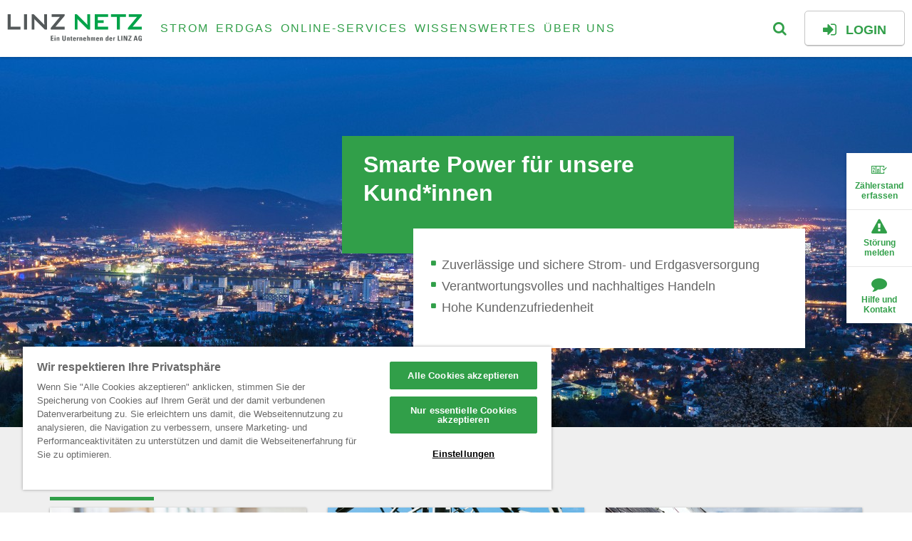

--- FILE ---
content_type: text/html;charset=UTF-8
request_url: https://www.linznetz.at/portal/de/home
body_size: 85029
content:
<?xml version="1.0" encoding="UTF-8"?>
<!DOCTYPE HTML>
<html itemscope="itemscope" itemtype="http://schema.org/WebPage" lang="de" xmlns="http://www.w3.org/1999/xhtml"><head id="j_idt2"><link type="text/css" rel="stylesheet" href="/portal/jakarta.faces.resource/theme.css.jsf;jsessionid=qbFv3_sJ_jngHXwqVDlLKKNxlsyvQjw8MF5TalIg.node1?ln=primefaces-saga&amp;v=13.0.9" /><link type="text/css" rel="stylesheet" href="/portal/jakarta.faces.resource/primeicons/primeicons.css.jsf;jsessionid=qbFv3_sJ_jngHXwqVDlLKKNxlsyvQjw8MF5TalIg.node1?ln=primefaces&amp;v=13.0.9" /><script src="/portal/jakarta.faces.resource/jquery/jquery.js.jsf;jsessionid=qbFv3_sJ_jngHXwqVDlLKKNxlsyvQjw8MF5TalIg.node1?ln=primefaces&amp;v=13.0.9"></script><link rel="stylesheet" href="/portal/jakarta.faces.resource/components.css.jsf;jsessionid=qbFv3_sJ_jngHXwqVDlLKKNxlsyvQjw8MF5TalIg.node1?ln=primefaces&amp;v=13.0.9" /><script src="/portal/jakarta.faces.resource/jquery/jquery-plugins.js.jsf;jsessionid=qbFv3_sJ_jngHXwqVDlLKKNxlsyvQjw8MF5TalIg.node1?ln=primefaces&amp;v=13.0.9"></script><script src="/portal/jakarta.faces.resource/core.js.jsf;jsessionid=qbFv3_sJ_jngHXwqVDlLKKNxlsyvQjw8MF5TalIg.node1?ln=primefaces&amp;v=13.0.9"></script><script src="/portal/jakarta.faces.resource/components.js.jsf;jsessionid=qbFv3_sJ_jngHXwqVDlLKKNxlsyvQjw8MF5TalIg.node1?ln=primefaces&amp;v=13.0.9"></script><script type="text/javascript">if(window.PrimeFaces){PrimeFaces.settings.locale='de';PrimeFaces.settings.viewId='/de/linz_netz_website/home.xhtml';PrimeFaces.settings.contextPath='/portal';PrimeFaces.settings.cookiesSecure=false;PrimeFaces.settings.cookiesSameSite='Strict';}</script>
	<script type="text/javascript">$=jQuery;</script>
	<script type="text/javascript">if(window.PrimeFaces){PrimeFaces.settings.locale='de';}</script>

    <!-- OneTrust Cookie-Einwilligungshinweis &#8211; Anfang f&uuml;r linznetz.at -->
    <script src="https://cdn.cookielaw.org/scripttemplates/otSDKStub.js" type="text/javascript" charset="UTF-8" data-domain-script="c2bcb6e3-1cc3-4653-a3e3-4230ae2ce475"></script>
    <script type="text/javascript">
        function OptanonWrapper() { }
    </script>
    <!-- OneTrust-Cookie-Einwilligungshinweis &#8211; Ende f&uuml;r linznetz.at -->

<title>
            Startseite LINZ NETZ GmbH
      </title>

	<meta charset="utf-8" />
	<meta name="viewport" content="width=device-width, initial-scale=1.0, maximum-scale=1, user-scalable=no" />
            <!-- meta -->
			<meta name="viewport" content="width=device-width, initial-scale=1.0, maximum-scale=1, user-scalable=no" />
			<meta property="og:type" content="website" />
			<meta property="og:locale" content="de_DE" />
			<meta property="og:locale:alternate" content="en_GB" />
			<meta itemprop="copyrightYear" content="2019" />
			<meta itemprop="copyrightHolder" content="LINZ Netz GmbH" /> 
            <meta name="keywords" content="Linz Netz, Stromnetz, Gasnetz, Linz, Oberösterreich" />
            <meta name="description" content="Herzlich willkommen auf der Website der LINZ NETZ GmbH, Ihrem Strom- und Gasnetzbetreiber in Linz und Umgebung." />
            <!-- microdata -->
            <meta itemprop="name" content="Startseite LINZ NETZ GmbH" />
            <meta itemprop="description" content="Herzlich willkommen auf der Website der LINZ NETZ GmbH, Ihrem Strom- und Gasnetzbetreiber in Linz und Umgebung." />
            <meta itemprop="keywords" content="Linz Netz, Stromnetz, Gasnetz, Linz, Oberösterreich" /><meta content="https://www.linznetz.at/portal/de/home" itemprop="url" />
            <!-- socialmedia tags -->
            <meta property="og:title" content="Startseite LINZ NETZ GmbH" />
            <meta property="og:site_name" content="LINZ Netz" /><meta content="https://www.linznetz.at/portal/de/home" property="og:url" /> 
            <meta property="og:image" content="/media/linz_netz_website/assets/logo/netz-logo_oglg.jpg" />
            <meta property="og:description" content="Herzlich willkommen auf der Website der LINZ NETZ GmbH, Ihrem Strom- und Gasnetzbetreiber in Linz und Umgebung." />
	<meta property="og:type" content="website" />
	<meta property="og:locale" content="de_DE" />
	<meta property="og:locale:alternate" content="en_GB" />

	<meta name="google-site-verification" content="KV5xslQEo5R0T1v8rTKP6iTxPOSYvWdZnKJGT7KFQts" />
	<meta name="googlebot" content="noodp" />


	<!-- favicons -->
	<link href="/resources/img/favicons/favicon.ico" rel="shortcut icon" type="image/x-icon" />
	<link rel="icon" type="image/png" sizes="16x16" href="/resources/img/favicons/favicon-16x16.png" />
	<link rel="icon" type="image/png" sizes="32x32" href="/resources/img/favicons/favicon-32x32.png" />
	<link rel="apple-touch-icon" sizes="57x57" href="/resources/img/favicons/apple-touch-icon-57x57.png" />
	<link rel="apple-touch-icon" sizes="76x76" href="/resources/img/favicons/apple-touch-icon-76x76.png" />
	<link rel="apple-touch-icon" sizes="114x114" href="/resources/img/favicons/apple-touch-icon-114x114.png" />
	<link rel="apple-touch-icon" sizes="120x120" href="/resources/img/favicons/apple-touch-icon-120x120.png" />
	<link rel="apple-touch-icon" sizes="129x129" href="/resources/img/favicons/apple-touch-icon-129x129.png" />
	<link rel="apple-touch-icon" sizes="144x144" href="/resources/img/favicons/apple-touch-icon-144x144.png" />
	<link rel="apple-touch-icon" sizes="152x152" href="/resources/img/favicons/apple-touch-icon-152x152.png" />

	<!-- css -->
	<link rel="stylesheet" href="/resources/css/application.min.css" />

	<!-- disabled js -->
	<noscript>
		<link rel="stylesheet" href="/resources/css/no-js.min.css" />
	</noscript>

	<!-- Copyright (c) 2000-2017 etracker GmbH. All rights reserved. -->
	<!-- This material may not be reproduced, displayed, modified or distributed -->
	<!-- without the express prior written permission of the copyright holder. -->
	<!-- etracker tracklet 4.1 -->
	<script type="text/javascript">
		var et_pagename = "";
		var et_areas = "Start";
	
	</script>
		<script id="_etLoader" type="text/javascript" charset="UTF-8" data-secure-code="KJ3B3g" src="//static.etracker.com/code/e.js"></script>
	<!-- etracker tracklet 4.1 end --></head>
<body>

	<!-- skip links -->
	<div class="skip-links-wrapper">
		<a href="#netz-main-content" title="Zum Inhalt springen" accesskey="1" class="skip-link sr-only sr-only-focusable">zum Inhalt springen</a> <a href="#netz-page-footer" title="Zum Footer springen" accesskey="2" class="skip-link sr-only sr-only-focusable">zum Footer springen</a>
	</div>
	<!-- ./skip links -->

	<!-- overlay -->
	<div class="netz-main-nav-overlay js-netz-nav-overlay" role="presentation"></div>
	<!-- overlay -->

	<div class="netz-page js-netz-page">

  <!-- page header -->
  <div class="netz-page-header-wrapper">
    <header class="netz-page-header">
      <!-- logo -->
      <div class="netz-page-logo-wrapper">
        <a class="netz-page-logo js-netz-page-logo" href="https://www.linznetz.at/portal/de/home#">
          <svg class="netz-page-logo-img" viewBox="0 0 252 52">
            <title>Linz Netz Logo</title>
            <defs></defs>
            <g id="linznetz_logo" stroke="none" stroke-width="1" fill="none" fill-rule="evenodd">
              <polygon id="Clip-2" points="81.1899601 40.8704664 250.799023 40.8704664 250.799023 50.6104286 81.1899601 50.6104286"></polygon>
              <path d="M86.441353,50.4591743 L86.441353,49.0088191 L83.1624982,49.0088191 L83.1624982,46.2524909 L86.0886475,46.2524909 L86.0886475,44.8024795 L83.1624982,44.8024795 L83.1624982,42.4772358 L86.3368477,42.4772358 L86.3368477,41.0272244 L81.1899601,41.0272244 L81.1899601,50.4591743 L86.441353,50.4591743 Z M88.2585082,50.4591743 L90.1004147,50.4591743 L90.1004147,43.8619315 L88.2585082,43.8619315 L88.2585082,50.4591743 Z M88.2585082,42.4772358 L90.1004147,42.4772358 L90.1004147,41.0272244 L88.2585082,41.0272244 L88.2585082,42.4772358 Z M93.9736436,43.8619315 L92.1317371,43.8619315 L92.1317371,50.4591743 L93.9736436,50.4591743 L93.9736436,45.9128486 C93.9736436,45.3250061 94.0781489,44.8677953 94.6659914,44.8677953 C95.2538339,44.8677953 95.3583392,45.3250061 95.3583392,45.9128486 L95.3583392,50.4591743 L97.2002457,50.4591743 L97.2002457,45.1682481 C97.2002457,44.2538265 96.4295189,43.7312998 95.5542867,43.7312998 C95.2146444,43.7312998 94.9141916,43.7838962 94.6529282,43.9141841 C94.4047281,44.0317526 94.1826542,44.2280439 93.9997699,44.5284967 L93.9736436,44.5284967 L93.9736436,43.8619315 Z M107.25854,41.0272244 L107.25854,47.5849339 C107.25854,48.6299872 106.866645,49.2047666 106.004476,49.2047666 C105.286002,49.2047666 104.789602,48.7475557 104.789602,47.5849339 L104.789602,41.0272244 L102.817064,41.0272244 L102.817064,47.7155656 C102.817064,49.4921562 103.862117,50.6159357 106.030602,50.6159357 C108.434225,50.6159357 109.231078,49.1267313 109.231078,47.7155656 L109.231078,41.0272244 L107.25854,41.0272244 Z M113.105682,43.8619315 L111.263776,43.8619315 L111.263776,50.4591743 L113.105682,50.4591743 L113.105682,45.9128486 C113.105682,45.3250061 113.210188,44.8677953 113.79803,44.8677953 C114.385872,44.8677953 114.490378,45.3250061 114.490378,45.9128486 L114.490378,50.4591743 L116.332284,50.4591743 L116.332284,45.1682481 C116.332284,44.2538265 115.561557,43.7312998 114.686325,43.7312998 C114.346683,43.7312998 114.04623,43.7838962 113.784967,43.9141841 C113.536767,44.0317526 113.314693,44.2280439 113.131809,44.5284967 L113.105682,44.5284967 L113.105682,43.8619315 Z M117.774389,44.998427 L118.51899,44.998427 L118.51899,49.0610717 C118.51899,49.4660299 118.728,50.5241498 120.321707,50.5241498 C120.765854,50.5241498 121.027118,50.4853006 121.275318,50.4591743 L121.275318,49.3223351 C121.183876,49.3484614 121.066307,49.3484614 120.948739,49.3484614 C120.347833,49.3484614 120.360896,49.0218822 120.360896,48.5258257 L120.360896,44.998427 L121.314507,44.998427 L121.314507,43.8619315 L120.360896,43.8619315 L120.360896,41.9942424 L118.51899,42.8168782 L118.51899,43.8619315 L117.774389,43.8619315 L117.774389,44.998427 Z M124.451031,46.4223121 C124.451042,45.8609397 124.437979,44.8677953 125.287085,44.8677953 C126.162317,44.8677953 126.136191,45.7822169 126.136191,46.4223121 L124.451031,46.4223121 Z M127.978097,47.4543023 C128.043413,45.3380693 127.769087,43.7312998 125.287085,43.7312998 C122.857336,43.7312998 122.596073,45.2730972 122.596073,47.0754704 C122.596073,49.1397945 122.909589,50.5894622 125.287085,50.5894622 C126.149254,50.5894622 126.802412,50.3543287 127.233497,49.9493671 C127.677644,49.5444089 127.912781,48.9565664 127.938908,48.238436 L126.071219,48.238436 C126.071219,48.7867452 125.940587,49.414121 125.287085,49.414121 C124.477169,49.414121 124.451042,48.238436 124.451042,47.4543023 L127.978097,47.4543023 Z M129.749531,43.8619315 L129.749531,50.4591743 L131.591438,50.4591743 L131.591438,46.8664598 C131.591438,46.2133014 131.61722,45.2730972 133.237397,45.3772588 L133.237397,43.7312998 C132.492796,43.7312998 131.865764,43.9537174 131.525778,44.7110373 L131.500339,44.7110373 L131.500339,43.8619315 L129.749531,43.8619315 Z M136.577442,43.8619315 L134.735879,43.8619315 L134.735879,50.4591743 L136.577442,50.4591743 L136.577442,45.9128486 C136.577442,45.3250061 136.681948,44.8677953 137.270134,44.8677953 C137.857976,44.8677953 137.962138,45.3250061 137.962138,45.9128486 L137.962138,50.4591743 L139.804044,50.4591743 L139.804044,45.1682481 C139.804044,44.2538265 139.033661,43.7312998 138.158429,43.7312998 C137.818443,43.7312998 137.51799,43.7838962 137.257071,43.9141841 C137.008527,44.0317526 136.786453,44.2280439 136.603569,44.5284967 L136.577442,44.5284967 L136.577442,43.8619315 Z M143.451062,46.4223121 C143.451074,45.8609397 143.438011,44.8677953 144.287117,44.8677953 C145.162693,44.8677953 145.136566,45.7822169 145.136566,46.4223121 L143.451062,46.4223121 Z M146.978129,47.4543023 C147.043445,45.3380693 146.769462,43.7312998 144.287117,43.7312998 C141.857368,43.7312998 141.596448,45.2730972 141.596448,47.0754704 C141.596448,49.1397945 141.90962,50.5894622 144.287117,50.5894622 C145.14963,50.5894622 145.802444,50.3543287 146.233529,49.9493671 C146.677676,49.5444089 146.912813,48.9565664 146.939283,48.238436 L145.070907,48.238436 C145.070907,48.7867452 144.940275,49.414121 144.287117,49.414121 C143.4772,49.414121 143.451074,48.238436 143.451074,47.4543023 L146.978129,47.4543023 Z M153.818072,50.4591743 L153.818072,45.1682481 C153.818072,44.2538265 153.047345,43.7312998 152.172113,43.7312998 C151.83247,43.7312998 151.532018,43.7838962 151.270754,43.9141841 C151.022898,44.0317526 150.80048,44.2280439 150.617596,44.5284967 L150.591813,44.5284967 L150.591813,41.0272244 L148.749563,41.0272244 L148.749563,50.4591743 L150.591813,50.4591743 L150.591813,45.9128486 C150.591813,45.3250061 150.695975,44.8677953 151.283817,44.8677953 C151.87166,44.8677953 151.976165,45.3250061 151.976165,45.9128486 L151.976165,50.4591743 L153.818072,50.4591743 Z M157.554481,43.8619315 L155.712231,43.8619315 L155.712231,50.4591743 L157.554481,50.4591743 L157.554481,45.9128486 C157.554481,45.3250061 157.658643,44.8677953 158.246485,44.8677953 C158.834328,44.8677953 158.938833,45.3250061 158.938833,45.9128486 L158.938833,50.4591743 L160.74155,50.4591743 L160.74155,45.9128486 C160.74155,45.3250061 160.846055,44.8677953 161.433898,44.8677953 C162.022084,44.8677953 162.126246,45.3250061 162.126246,45.9128486 L162.126246,50.4591743 L163.968152,50.4591743 L163.968152,45.1682481 C163.968152,44.2538265 163.197769,43.7312998 162.322193,43.7312998 C161.564873,43.7312998 161.042003,43.9925631 160.610918,44.5673425 C160.310466,44.0448158 159.788283,43.7312998 159.134781,43.7312998 C158.442776,43.7312998 157.946032,43.9406542 157.580264,44.5284967 L157.554481,44.5284967 L157.554481,43.8619315 Z M167.555011,46.4223121 C167.555023,45.8609397 167.541959,44.8677953 168.391065,44.8677953 C169.266297,44.8677953 169.240515,45.7822169 169.240515,46.4223121 L167.555011,46.4223121 Z M171.082078,47.4543023 C171.147737,45.3380693 170.873411,43.7312998 168.391065,43.7312998 C165.96166,43.7312998 165.700053,45.2730972 165.700053,47.0754704 C165.700053,49.1397945 166.013569,50.5894622 168.391065,50.5894622 C169.253234,50.5894622 169.906393,50.3543287 170.337477,49.9493671 C170.781625,49.5444089 171.017106,48.9565664 171.042888,48.238436 L169.174855,48.238436 C169.174855,48.7867452 169.044224,49.414121 168.391065,49.414121 C167.581493,49.414121 167.555023,48.238436 167.555023,47.4543023 L171.082078,47.4543023 Z M174.695418,43.8619315 L172.853512,43.8619315 L172.853512,50.4591743 L174.695418,50.4591743 L174.695418,45.9128486 C174.695418,45.3250061 174.800267,44.8677953 175.38811,44.8677953 C175.975609,44.8677953 176.080114,45.3250061 176.080114,45.9128486 L176.080114,50.4591743 L177.922364,50.4591743 L177.922364,45.1682481 C177.922364,44.2538265 177.151293,43.7312998 176.276405,43.7312998 C175.936419,43.7312998 175.635966,43.7838962 175.374703,43.9141841 C175.126503,44.0317526 174.904429,44.2280439 174.721545,44.5284967 L174.695418,44.5284967 L174.695418,43.8619315 Z M185.943148,49.4529667 C185.276583,49.4529667 185.159015,48.7606189 185.159015,47.1015968 C185.159015,45.7822169 185.145951,44.8677953 185.943148,44.8677953 C186.700812,44.8677953 186.687749,45.7822169 186.687749,47.1015968 C186.687749,48.7606189 186.569837,49.4529667 185.943148,49.4529667 Z M188.529311,50.4591743 L188.529311,41.0272244 L186.687749,41.0272244 L186.687749,44.4889635 L186.661279,44.4889635 C186.282447,43.9275911 185.825236,43.7312998 185.159015,43.7312998 C183.304045,43.7312998 183.356298,45.7822169 183.356298,47.1146599 C183.356298,48.4732292 183.290982,50.5894622 185.198548,50.5894622 C185.903615,50.5894622 186.413079,50.3673884 186.752721,49.727637 L186.778847,49.727637 L186.778847,50.4591743 L188.529311,50.4591743 Z M192.205206,46.4223121 C192.205218,45.8609397 192.192155,44.8677953 193.04126,44.8677953 C193.916493,44.8677953 193.890366,45.7822169 193.890366,46.4223121 L192.205206,46.4223121 Z M195.732273,47.4543023 C195.797932,45.3380693 195.523262,43.7312998 193.04126,43.7312998 C190.611855,43.7312998 190.350248,45.2730972 190.350248,47.0754704 C190.350248,49.1397945 190.663764,50.5894622 193.04126,50.5894622 C193.903429,50.5894622 194.556588,50.3543287 194.987672,49.9493671 C195.43182,49.5444089 195.666957,48.9565664 195.693083,48.238436 L193.82505,48.238436 C193.82505,48.7867452 193.694419,49.414121 193.04126,49.414121 C192.231688,49.414121 192.205218,48.238436 192.205218,47.4543023 L195.732273,47.4543023 Z M197.503707,43.8619315 L197.503707,50.4591743 L199.345613,50.4591743 L199.345613,46.8664598 C199.345613,46.2133014 199.37174,45.2730972 200.991572,45.3772588 L200.991572,43.7312998 C200.246972,43.7312998 199.61994,43.9537174 199.280297,44.7110373 L199.254171,44.7110373 L199.254171,43.8619315 L197.503707,43.8619315 Z M210.984551,50.4591743 L210.984551,48.8912506 L208.032275,48.8912506 L208.032275,41.0272244 L206.059737,41.0272244 L206.059737,50.4591743 L210.984551,50.4591743 Z M212.643573,50.4591743 L214.615767,50.4591743 L214.615767,41.0272244 L212.643573,41.0272244 L212.643573,50.4591743 Z M218.639223,50.4591743 L218.639223,43.5614786 L218.665349,43.5614786 L221.238793,50.4591743 L223.838363,50.4591743 L223.838363,41.0272244 L221.9968,41.0272244 L221.9968,47.5588076 L221.97033,47.5588076 L219.462202,41.0272244 L216.797316,41.0272244 L216.797316,50.4591743 L218.639223,50.4591743 Z M225.812276,42.4772358 L229.587875,42.4772358 L225.629392,48.7344926 L225.629392,50.4591743 L231.586196,50.4591743 L231.586196,49.0088191 L227.523895,49.0088191 L231.494754,42.7388429 L231.494754,41.0272244 L225.812276,41.0272244 L225.812276,42.4772358 Z M237.303394,50.4591743 L237.838983,48.3690677 L240.53034,48.3690677 L241.052522,50.4591743 L243.129566,50.4591743 L240.569185,41.0272244 L237.969615,41.0272244 L235.356982,50.4591743 L237.303394,50.4591743 Z M240.111974,46.9190562 L238.230878,46.9190562 L239.132237,42.8430045 L239.158363,42.8430045 L240.111974,46.9190562 Z M250.791113,43.9275911 C250.908682,41.9547092 249.70687,40.8704664 247.773522,40.8704664 C244.546919,40.8704664 244.429351,43.2871522 244.429351,45.6646485 C244.429351,49.2439561 244.808183,50.6159357 248.126227,50.6159357 C248.910361,50.6159357 250.255867,50.4065779 250.791113,50.3024163 L250.791113,45.5209536 L247.747395,45.5209536 L247.747395,46.9709651 L248.818575,46.9709651 L248.818575,49.0610717 C248.518122,49.1655771 248.16576,49.2439561 247.838837,49.2439561 C246.715405,49.2439561 246.428015,48.7214294 246.428015,45.7691538 C246.428015,43.9406542 246.428015,42.2812883 247.655953,42.2812883 C248.701006,42.2812883 248.844701,43.0523589 248.831638,43.9275911 L250.791113,43.9275911 Z" id="Fill-1" fill="#54595A"></path>
              <path d="M130.96475,29.4866009 L130.96475,13.911525 C130.96475,13.3295265 130.945155,12.6430228 130.90734,11.8523574 C130.869182,11.0610046 130.811773,10.2201492 130.735457,9.3291037 C131.010471,9.71102943 131.308517,10.0840172 131.629252,10.4477233 C131.949644,10.8110856 132.324006,11.2208565 132.751653,11.6746296 L150.531654,29.4866009 L154.380819,29.4866009 L154.380819,0.655161157 L149.317467,0.655161157 L149.317467,15.7933085 C149.317467,16.1573583 149.332593,16.6757598 149.362844,17.3481691 C149.39344,18.0212659 149.454974,19.1666994 149.546416,20.7851569 C149.179616,20.2578175 148.775002,19.7445726 148.331886,19.2440471 C147.888769,18.7438653 147.377587,18.2124007 146.796964,17.6482781 L129.750563,0.655161157 L125.90071,0.655161157 L125.90071,29.4866009 L130.96475,29.4866009" id="Fill-4" fill="#00A349"></path>
              <polyline id="Fill-5" fill="#00A349" points="188.083445 29.4584119 188.083445 24.0303225 168.699769 24.0303225 168.699769 16.8840829 179.881152 16.8840829 179.881152 11.9740511 168.699769 11.9740511 168.699769 5.53700398 187.854152 5.53700398 187.854152 0.627315986 163.063356 0.627315986 163.063356 29.4584119 188.083445 29.4584119"></polyline>
              <polyline id="Fill-6" fill="#00A349" points="221.095098 5.782454 221.095098 0.627315986 193.188049 0.627315986 193.188049 5.782454 204.300335 5.782454 204.300335 29.4584119 209.936747 29.4584119 209.936747 5.782454 221.095098 5.782454"></polyline>
              <polyline id="Fill-7" fill="#00A349" points="250.768768 29.4584119 250.768768 24.0303225 233.584516 24.0303225 250.768768 3.49124335 250.768768 0.627315986 226.458903 0.627315986 226.458903 5.782454 241.695024 5.782454 224.763098 26.3215331 224.763098 29.4584119 250.768768 29.4584119"></polyline>
              <polyline id="Fill-8" fill="#54595A" points="24.7065471 29.4584119 24.7065471 24.0303225 6.53705761 24.0303225 6.53705761 0.627315986 0.900645042 0.627315986 0.900645042 29.4584119 24.7065471 29.4584119"></polyline>
              <polygon id="Fill-11" fill="#54595A" points="31.4395781 29.4580682 37.0759907 29.4580682 37.0759907 0.626972219 31.4395781 0.626972219"></polygon>
              <polyline id="Fill-12" fill="#54595A" points="107.154379 29.450849 107.154379 24.0227596 89.9701268 24.0227596 107.154379 3.48368047 107.154379 0.6197531 82.8445133 0.6197531 82.8445133 5.77489111 98.0809781 5.77489111 81.1490518 26.3139703 81.1490518 29.450849 107.154379 29.450849"></polyline>
              <path d="M50.7421254,29.450849 L50.7421254,13.8761169 C50.7421254,13.2941185 50.7228744,12.6076147 50.6847162,11.8166056 C50.646558,11.0255965 50.5891489,10.1847411 50.5128325,9.29369564 C50.7878465,9.67527761 51.085893,10.0482654 51.4066281,10.4119714 C51.7273632,10.7756775 52.1013823,11.1851046 52.5293729,11.6392216 L70.3093737,29.450849 L74.1585389,29.450849 L74.1585389,0.6197531 L69.094843,0.6197531 L69.094843,15.7579004 C69.094843,16.1219503 69.1099688,16.6403517 69.1405641,17.312761 C69.1711594,17.9858579 69.23235,19.1312913 69.3237922,20.7497489 C68.957336,20.2224095 68.5523778,19.7088208 68.1096053,19.208639 C67.6668327,18.7084572 67.1549628,18.1766488 66.5743394,17.6128701 L49.5279385,0.6197531 L45.6784296,0.6197531 L45.6784296,29.450849 L50.7421254,29.450849" id="Fill-13" fill="#54595A"></path>
            </g>
          </svg>
          <img class="netz-page-logo-img-print" src="/resources/img/page_logo_print.png" alt="Linz Netz Logo" />
        </a>
      </div><!-- ./logo -->
		<!-- main navigation -->
		<nav class="netz-mega-nav-wrapper">
			<ul class="netz-mega-nav-list">			
		<li class="netz-mega-nav-item"><a id="j_idt37" href="https://www.linznetz.at/portal/de/home/strom" class="netz-mega-nav-link js-netz-toggle-mega-nav">
				<span class="netz-mega-nav-link-text">Strom</span></a>
			<div class="netz-mega-nav-sub-wrapper js-netz-mega-sub">
				<div class="container">
					<div class="netz-mega-sub-inner">
						<div class="netz-mega-sub-child"><a id="j_idt40" href="https://www.linznetz.at/portal/de/home/strom/mein_stromanschluss" class="netz-mega-sub-headline">Mein Stromanschluss</a>
							<ul class="netz-mega-sub-list">
								<li class="netz-mega-sub-item"><a id="j_idt43" href="https://www.linznetz.at/portal/de/home/strom/mein_stromanschluss/stromanschluss_herstellen" class="netz-mega-sub-link">Stromanschluss herstellen</a>
								</li>
								<li class="netz-mega-sub-item">
									<a class="netz-mega-sub-link netz-mega-sub--toggle collapsed" data-toggle="collapse" href="#collapse021" aria-expanded="false" aria-controls="collapse021">
										<span class="netz-mega-sub-toggle-text">Erzeugungsanlage anschließen</span>
									</a>									
									<div class="netz-mega-sub-collapse collapse" id="collapse021">
										<ul class="netz-mega-collapse-list">
											<li class="netz-mega-collapse-item"><a id="j_idt46" href="https://www.linznetz.at/portal/de/home/strom/mein_stromanschluss/erzeugungsanlage_anschliessen/planungsablauf" class="netz-mega-collapse-link">Planungsablauf</a>
											</li>
											<li class="netz-mega-collapse-item"><a id="j_idt49" href="https://www.linznetz.at/portal/de/home/strom/mein_stromanschluss/erzeugungsanlage_anschliessen/netzzugangszusage" class="netz-mega-collapse-link">Netzzugangszusage</a>
											</li>
											<li class="netz-mega-collapse-item"><a id="j_idt52" href="https://www.linznetz.at/portal/de/home/strom/mein_stromanschluss/erzeugungsanlage_anschliessen/ablauf_errichtung_inbetriebnahme" class="netz-mega-collapse-link">Ablauf Errichtung/Inbetriebnahme</a>
											</li>
											<li class="netz-mega-collapse-item"><a id="j_idt55" href="https://www.linznetz.at/portal/de/home/strom/mein_stromanschluss/erzeugungsanlage_anschliessen/anschlusskosten" class="netz-mega-collapse-link">Anschlusskosten</a>
											</li>
											<li class="netz-mega-collapse-item"><a id="j_idt58" href="https://www.linznetz.at/portal/de/home/strom/mein_stromanschluss/erzeugungsanlage_anschliessen/einspeisekapazitaeten" class="netz-mega-collapse-link">Einspeisekapazitäten</a>
											</li>
											<li class="netz-mega-collapse-item"><a id="j_idt61" href="https://www.linznetz.at/portal/de/home/strom/mein_stromanschluss/erzeugungsanlage_anschliessen/kleinsterzeugungsanlagen" class="netz-mega-collapse-link">Kleinsterzeugungsanlage</a>
											</li>
											<li class="netz-mega-collapse-item"><a id="j_idt64" href="https://www.linznetz.at/portal/de/home/strom/mein_stromanschluss/erzeugungsanlage_anschliessen/energiegemeinschaften" class="netz-mega-collapse-link">Energiegemeinschaft</a>
											</li>
										</ul>
									</div>
								</li>
								<li class="netz-mega-sub-item"><a id="j_idt67" href="https://www.linznetz.at/portal/de/home/strom/mein_stromanschluss/verbrauchsmittel_anschliessen" class="netz-mega-sub-link">Verbrauchsmittel anschließen</a>
								</li>
								<li class="netz-mega-sub-item"><a id="j_idt70" href="https://www.linznetz.at/portal/de/home/strom/mein_stromanschluss/stromanschluss_entfernen_oder_versetzen" class="netz-mega-sub-link">Stromanschluss entfernen oder versetzen</a>
								</li>
								<li class="netz-mega-sub-item"><a id="j_idt73" href="https://www.linznetz.at/portal/de/home/strom/mein_stromanschluss/arbeiten_rund_um_den_stromanschluss" class="netz-mega-sub-link">Arbeiten rund um den Stromanschluss</a>
								</li>
							</ul>
						</div>
						<div class="netz-mega-sub-child"><a id="j_idt76" href="https://www.linznetz.at/portal/de/home/strom/meine_netznutzung_strom" class="netz-mega-sub-headline">Meine Netznutzung</a>
							<ul class="netz-mega-sub-list">
								<li class="netz-mega-sub-item"><a id="j_idt79" href="https://www.linznetz.at/portal/de/home/strom/meine_netznutzung_strom/netzzugang_an__oder_abmelden_strom" class="netz-mega-sub-link">Netzzugang an- oder abmelden</a>
								</li>
								<li class="netz-mega-sub-item"><a id="j_idt82" href="https://www.linznetz.at/portal/de/home/strom/meine_netznutzung_strom/teilnahme_energiegemeinschaft" class="netz-mega-sub-link">Teilnahme Energiegemeinschaft</a>
								</li>
								<li class="netz-mega-sub-item"><a id="j_idt85" href="https://www.linznetz.at/portal/de/home/strom/meine_netznutzung_strom/kundendaten_aendern_strom" class="netz-mega-sub-link">Kundendaten ändern</a>
								</li>
								<li class="netz-mega-sub-item"><a id="j_idt88" href="https://www.linznetz.at/portal/de/home/strom/meine_netznutzung_strom/lieferantenwechsel_strom" class="netz-mega-sub-link">Lieferantenwechsel</a>
								</li>
								<li class="netz-mega-sub-item"><a id="j_idt91" href="https://www.linznetz.at/portal/de/home/strom/meine_netznutzung_strom/zaehlerablesung_strom" class="netz-mega-sub-link">Zählerablesung</a>
								</li>
								<li class="netz-mega-sub-item"><a id="j_idt94" href="https://www.linznetz.at/portal/de/home/strom/meine_netznutzung_strom/zaehlerwechsel_strom" class="netz-mega-sub-link">Zählerwechsel</a>
								</li>
								<li class="netz-mega-sub-item"><a id="j_idt97" href="https://www.linznetz.at/portal/de/home/strom/meine_netznutzung_strom/meine_stromnetz_rechnung" class="netz-mega-sub-link">Meine Stromnetz-Rechnung</a>
								</li>
							</ul>
						</div>
						<div class="netz-mega-sub-child"><a id="j_idt100" href="https://www.linznetz.at/portal/de/home/strom/dienstleistungsqualitaet_strom" class="netz-mega-sub-headline">Dienstleistungsqualität</a>
							<ul class="netz-mega-sub-list">
								<li class="netz-mega-sub-item"><a id="j_idt103" href="https://www.linznetz.at/portal/de/home/strom/dienstleistungsqualitaet_strom/standards_und_kennzahlen_strom" class="netz-mega-sub-link">Kennzahlen</a>
								</li>
								<li class="netz-mega-sub-item"><a id="j_idt106" href="https://www.linznetz.at/portal/de/home/strom/dienstleistungsqualitaet_strom/stoerungen_und_beschwerden_strom" class="netz-mega-sub-link">Störungen und Beschwerden</a>
								</li>
							</ul>
						</div>
						<div class="netz-mega-sub-child"><a id="j_idt109" href="https://www.linznetz.at/portal/de/home/strom/preise_strom" class="netz-mega-sub-headline">Preise</a>
						</div>
					</div>
				</div>
			</div>
		</li>
		<li class="netz-mega-nav-item"><a id="j_idt112" href="https://www.linznetz.at/portal/de/home/erdgas" class="netz-mega-nav-link js-netz-toggle-mega-nav">
				<span class="netz-mega-nav-link-text">Erdgas</span></a>
			<div class="netz-mega-nav-sub-wrapper js-netz-mega-sub">
				<div class="container">
					<div class="netz-mega-sub-inner">
						<div class="netz-mega-sub-child"><a id="j_idt115" href="https://www.linznetz.at/portal/de/home/erdgas/mein_erdgasanschluss" class="netz-mega-sub-headline">Mein Erdgasanschluss</a>
							<ul class="netz-mega-sub-list">
								<li class="netz-mega-sub-item"><a id="j_idt118" href="https://www.linznetz.at/portal/de/home/erdgas/mein_erdgasanschluss/erdgasanschluss_herstellen" class="netz-mega-sub-link">Erdgasanschluss herstellen</a>
								</li>
								<li class="netz-mega-sub-item"><a id="j_idt121" href="https://www.linznetz.at/portal/de/home/erdgas/mein_erdgasanschluss/erdgasanschluss_umlegen" class="netz-mega-sub-link">Erdgasanschluss umlegen</a>
								</li>
							</ul>
						</div>
						<div class="netz-mega-sub-child"><a id="j_idt124" href="https://www.linznetz.at/portal/de/home/erdgas/meine_netznutzung_erdgas" class="netz-mega-sub-headline">Meine Netznutzung</a>
							<ul class="netz-mega-sub-list">
								<li class="netz-mega-sub-item"><a id="j_idt127" href="https://www.linznetz.at/portal/de/home/erdgas/meine_netznutzung_erdgas/netzzugang_an__oder_abmelden_erdgas" class="netz-mega-sub-link">Netzzugang an- oder abmelden</a>
								</li>
								<li class="netz-mega-sub-item"><a id="j_idt130" href="https://www.linznetz.at/portal/de/home/erdgas/meine_netznutzung_erdgas/verpflichtende_ueberpruefung_ihrer_gasanlage" class="netz-mega-sub-link">Verpflichtende Überprüfung Ihrer Erdgasanlage</a>
								</li>
								<li class="netz-mega-sub-item"><a id="j_idt133" href="https://www.linznetz.at/portal/de/home/erdgas/meine_netznutzung_erdgas/kundendaten_aendern_erdgas" class="netz-mega-sub-link">Kundendaten ändern</a>
								</li>
								<li class="netz-mega-sub-item"><a id="j_idt136" href="https://www.linznetz.at/portal/de/home/erdgas/meine_netznutzung_erdgas/lieferantenwechsel_erdgas" class="netz-mega-sub-link">Lieferantenwechsel</a>
								</li>
								<li class="netz-mega-sub-item"><a id="j_idt139" href="https://www.linznetz.at/portal/de/home/erdgas/meine_netznutzung_erdgas/zaehlerablesung_erdgas" class="netz-mega-sub-link">Zählerablesung</a>
								</li>
								<li class="netz-mega-sub-item"><a id="j_idt142" href="https://www.linznetz.at/portal/de/home/erdgas/meine_netznutzung_erdgas/zaehlerwechsel_erdgas" class="netz-mega-sub-link">Zählerwechsel</a>
								</li>
								<li class="netz-mega-sub-item"><a id="j_idt145" href="https://www.linznetz.at/portal/de/home/erdgas/meine_netznutzung_erdgas/meine_gasnetz_rechnung" class="netz-mega-sub-link">Meine Gasnetz-Rechnung</a>
								</li>
							</ul>
						</div>
						<div class="netz-mega-sub-child"><a id="j_idt148" href="https://www.linznetz.at/portal/de/home/erdgas/dienstleistungsqualitaet_erdgas" class="netz-mega-sub-headline">Dienstleistungsqualität</a>
							<ul class="netz-mega-sub-list">
								<li class="netz-mega-sub-item"><a id="j_idt151" href="https://www.linznetz.at/portal/de/home/erdgas/dienstleistungsqualitaet_erdgas/standards_und_kennzahlen_erdgas" class="netz-mega-sub-link">Kennzahlen</a>
								</li>
								<li class="netz-mega-sub-item"><a id="j_idt154" href="https://www.linznetz.at/portal/de/home/erdgas/dienstleistungsqualitaet_erdgas/stoerungen_und_beschwerden_erdgas" class="netz-mega-sub-link">Störungen und Beschwerden</a>
								</li>
							</ul>
						</div>
						<div class="netz-mega-sub-child"><a id="j_idt157" href="https://www.linznetz.at/portal/de/home/erdgas/preise_erdgas" class="netz-mega-sub-headline">Preise</a>
						</div>
					</div>
				</div>
			</div>
		</li>
		<li class="netz-mega-nav-item"><a id="j_idt160" href="https://www.linznetz.at/portal/de/home/online_services" class="netz-mega-nav-link js-netz-toggle-mega-nav">
				<span class="netz-mega-nav-link-text">Online-Services</span></a>
			<div class="netz-mega-nav-sub-wrapper js-netz-mega-sub">
				<div class="container">
					<div class="netz-mega-sub-inner">
						<div class="netz-mega-sub-child"><a id="j_idt163" href="https://www.linznetz.at/portal/de/home/online_services/serviceportal" class="netz-mega-sub-headline">Serviceportal</a>
							<ul class="netz-mega-sub-list">
								<li class="netz-mega-sub-item"><a id="j_idt210" href="https://www.linznetz.at/portal/start.app?id=5&nav=/de_1/linz_netz_website/online_services/serviceportal/registrierung/registrierung.nav.xhtml" class="netz-mega-sub-link">Registrierung</a>					
								</li>
								<li class="netz-mega-sub-item"><a id="j_idt216" href="https://www.linznetz.at/portal/de/home/online_services/serviceportal/verbrauchsdateninformation_1/verbrauchsdateninformation.html" class="netz-mega-sub-link">Verbrauchsdateninformation</a>					
								</li>
								<li class="netz-mega-sub-item"><a id="j_idt222" href="https://www.linznetz.at/portal/de/home/online_services/serviceportal/vollmachtsverwaltung" class="netz-mega-sub-link">Vollmachtsverwaltung</a>					
								</li>
								<li class="netz-mega-sub-item"><a id="j_idt229" href="https://www.linznetz.at/portal/de/home/online_services/serviceportal/kundenschnittstelle" class="netz-mega-sub-link">Kundenschnittstelle</a>					
								</li>
							</ul>
						</div>
						<div class="netz-mega-sub-child"><a id="j_idt240" href="https://www.linznetz.at/portal/start.app?id=6&nav=/de_1/linz_netz_website/online_services/zaehlerstanderfassung/zaehlerstanderfassung.nav.xhtml" class="netz-mega-sub-headline">Zählerstanderfassung</a>
						</div>
						<div class="netz-mega-sub-child"><a id="j_idt244" href="https://www.linznetz.at/portal/start.app?id=7&nav=/de_1/linz_netz_website/online_services/kundendatenanforderung/kundendatenanforderung.nav.xhtml&formidapp42=stromnetzFormularPortlet103" formMetaTitle="LINZ NETZ Kundendatenanforderung" formMetaDescription="Hier können Sie mit wenigen Klicks Ihre Kundendaten bei der LINZ NETZ GmbH gemäß §12 Abs 4 END-VO anfordern." formMetaKeywords="Kundendaten, E-Mail, Kundeninformation, Kundendatenforderung" class="netz-mega-sub-headline">Kundendatenanforderung</a>
						</div>
						<div class="netz-mega-sub-child"><a id="j_idt247" href="https://www.linznetz.at/portal/de/home/online_services/marktpartner_services" class="netz-mega-sub-headline">Marktpartner-Services</a>
							<ul class="netz-mega-sub-list">
								<li class="netz-mega-sub-item"><a id="j_idt250" href="https://www.linznetz.at/portal/de/home/online_services/marktpartner_services/elektrotechniker" class="netz-mega-sub-link">Elektrotechniker</a>
								</li>
								<li class="netz-mega-sub-item"><a id="j_idt254" href="https://www.linznetz.at/portal/de/home/online_services/marktpartner_services/installateure" class="netz-mega-sub-link">Installateure</a>
								</li>
								<li class="netz-mega-sub-item"><a id="j_idt257" href="https://www.linznetz.at/portal/de/home/online_services/marktpartner_services/tiefbaufirmen_und_leitungstraeger" class="netz-mega-sub-link">Tiefbaufirmen und Leitungsträger</a>
								</li>
								<li class="netz-mega-sub-item"><a id="j_idt260" href="https://www.linznetz.at/portal/de/home/online_services/marktpartner_services/lieferanten" class="netz-mega-sub-link">Lieferanten</a>
								</li>
							</ul>
						</div>
						<div class="netz-mega-sub-child"><a id="j_idt264" href="https://www.linznetz.at/portal/de/home/online_services/aktuelle_stoermeldungen" class="netz-mega-sub-headline">Aktuelle Störmeldungen</a>
						</div>
						<div class="netz-mega-sub-child"><a id="j_idt267" href="https://www.linznetz.at/portal/de/home/online_services/downloads" class="netz-mega-sub-headline">Infomaterial</a>
						</div>
						<div class="netz-mega-sub-child"><a id="j_idt270" href="https://www.linznetz.at/portal/de/home/online_services/versorgungsbereichsabfrage/grafischer_versorgungsbereich.html" class="netz-mega-sub-headline">Versorgungsbereichsabfrage</a>
						</div>
					</div>
				</div>
			</div>
		</li>
		<li class="netz-mega-nav-item"><a id="j_idt273" href="https://www.linznetz.at/portal/de/home/wissenswertes" class="netz-mega-nav-link js-netz-toggle-mega-nav">
				<span class="netz-mega-nav-link-text">Wissenswertes</span></a>
			<div class="netz-mega-nav-sub-wrapper js-netz-mega-sub">
				<div class="container">
					<div class="netz-mega-sub-inner">
						<div class="netz-mega-sub-child"><a id="j_idt276" href="https://www.linznetz.at/portal/de/home/wissenswertes/energiemarkt" class="netz-mega-sub-headline">Energiemarkt</a>
						</div>
						<div class="netz-mega-sub-child"><a id="j_idt279" href="https://www.linznetz.at/portal/de/home/wissenswertes/smart_meter" class="netz-mega-sub-headline">Smart Metering</a>
						</div>
						<div class="netz-mega-sub-child"><a id="j_idt282" href="https://www.linznetz.at/portal/de/home/wissenswertes/sicher_mit_strom_und_erdgas" class="netz-mega-sub-headline">Sicher mit Strom und Erdgas</a>
						</div>
						<div class="netz-mega-sub-child"><a id="j_idt285" href="https://www.linznetz.at/portal/de/home/wissenswertes/energiezukunft" class="netz-mega-sub-headline">Energiezukunft</a>
						</div>
					</div>
				</div>
			</div>
		</li>
		<li class="netz-mega-nav-item"><a id="j_idt288" href="https://www.linznetz.at/portal/de/home/ueber_uns" class="netz-mega-nav-link js-netz-toggle-mega-nav">
				<span class="netz-mega-nav-link-text">Über uns</span></a>
			<div class="netz-mega-nav-sub-wrapper js-netz-mega-sub">
				<div class="container">
					<div class="netz-mega-sub-inner">
						<div class="netz-mega-sub-child"><a id="j_idt291" href="https://www.linznetz.at/portal/de/home/ueber_uns/unternehmen_2" class="netz-mega-sub-headline">Unternehmen</a>
						</div>
						<div class="netz-mega-sub-child"><a id="j_idt294" href="https://www.linznetz.at/portal/de/home/ueber_uns/netzleitzentrale/netzleitzentrale_1.html" class="netz-mega-sub-headline">Netzleitzentrale</a>
						</div>
						<div class="netz-mega-sub-child"><a id="j_idt297" href="https://www.linznetz.at/portal/de/home/ueber_uns/das_stromnetz" class="netz-mega-sub-headline">Unser Stromnetz</a>
						</div>
						<div class="netz-mega-sub-child"><a id="j_idt300" href="https://www.linznetz.at/portal/de/home/ueber_uns/das_erdgasnetz" class="netz-mega-sub-headline">Unser Erdgasnetz</a>
						</div>
						<div class="netz-mega-sub-child"><a id="j_idt303" href="https://www.linznetz.at/portal/de/home/ueber_uns/kundenservice" class="netz-mega-sub-headline">Kundenservice</a>
						</div>
					</div>
				</div>
			</div>
		</li>
			</ul>
		</nav><!-- ./main navigation -->
		<!-- overlay -->
		<div class="netz-mega-overlay js-netz-mega-overlay" aria-hidden="true"></div><!-- ./overlay -->

           <div class="netz-page-actions">
        <!-- search trigger -->
        <button class="netz-search-trigger js-netz-search-toggle js-mega-nav-close" type="button">
          <span class="sr-only">Suche öffnen/schließen</span>
        </button><!-- ./search trigger -->
<form id="loginFormTemplateHeader" name="loginFormTemplateHeader" method="post" action="/portal/de/linz_netz_website/home.jsf;jsessionid=qbFv3_sJ_jngHXwqVDlLKKNxlsyvQjw8MF5TalIg.node1" enctype="application/x-www-form-urlencoded">
<input type="hidden" name="loginFormTemplateHeader" value="loginFormTemplateHeader" />

                 <!-- login link --><script src="/portal/jakarta.faces.resource/faces.js.jsf;jsessionid=qbFv3_sJ_jngHXwqVDlLKKNxlsyvQjw8MF5TalIg.node1?ln=jakarta.faces"></script><a id="loginFormTemplateHeader:doLogin" href="#" onclick="mojarra.cljs(document.getElementById('loginFormTemplateHeader'),{'loginFormTemplateHeader:doLogin':'loginFormTemplateHeader:doLogin'},'');return false" class="netz-login-link netz-btn netz-btn--secondary netz-btn--icon fa fa-sign-in">
                   Login
                 </a>
                 <!-- ./login link --><input type="hidden" name="jakarta.faces.ViewState" id="j_id1:jakarta.faces.ViewState:0" value="2743468501810643424:-7867927393913657075" autocomplete="off" />
</form>
                <!--&lt;script src="https://www.linznetz.at/components/authoptions/include.js"
                        type="module"&gt;&lt;/script&gt;
                &lt;app-authoptions&gt;&lt;/app-authoptions&gt;-->

        <!-- mobile nav trigger -->
        <button class="netz-mobile-nav-trigger js-netz-open-mobile-nav" type="button">
          <span class="sr-only">Mobile Navigation öffnen/schließen</span>
        </button><!-- ./mobile nav trigger -->
      </div>

    </header>
  </div><!-- ./page header -->
	<!-- site search-->
	<div class="netz-site-search-wrapper js-netz-site-search">
		<div class="container">
		<!-- form -->
		<!-- &lt;form id="fmSiteSearch" method="get" action="https://www.linznetz.at//portal/start.app"&gt;
			&lt;input type="hidden" name="id" value="10" /&gt; -->
<form id="searchFormTop" name="searchFormTop" method="post" action="/portal/de/linz_netz_website/home.jsf;jsessionid=qbFv3_sJ_jngHXwqVDlLKKNxlsyvQjw8MF5TalIg.node1" enctype="application/x-www-form-urlencoded">
<input type="hidden" name="searchFormTop" value="searchFormTop" />
	
			<div class="netz-site-search">
				<div class="netz-site-search-inner">
					<div class="netz-search-input-wrapper">
						<!-- input --><span id="searchFormTop:j_idt594" class="ui-autocomplete netz-site-search-input js-netz-search-input"><input id="searchFormTop:j_idt594_input" name="searchFormTop:j_idt594_input" type="text" class="ui-autocomplete-input ui-inputfield ui-widget ui-state-default ui-corner-all " autocomplete="off" role="combobox" aria-controls="searchFormTop:j_idt594_panel" aria-expanded="false" aria-haspopup="listbox" placeholder="Seite durchsuchen" title="Seite durchsuchen" onkeyup="if (event.keyCode == 13) {             document.getElementById('searchFormTop:searchButtonTop').click();             return false; }" /><span id="searchFormTop:j_idt594_panel" class="ui-autocomplete-panel ui-widget-content ui-corner-all ui-helper-hidden ui-shadow ui-input-overlay" tabindex="-1"></span></span><script id="searchFormTop:j_idt594_s" type="text/javascript">$(function(){PrimeFaces.cw("AutoComplete","widget_searchFormTop_j_idt594",{id:"searchFormTop:j_idt594",delay:300,appendTo:"searchFormTop:j_idt594",queryMode:"server",moreText:"...",hasFooter:false,emptyMessage:"Keine Datensätze gefunden.",resultsMessage:" Ergebnisse sind verfügbar, verwenden Sie die Pfeiltasten nach oben und unten zum Navigieren",behaviors:{itemSelect:function(ext,event) {PrimeFaces.ab({s:"searchFormTop:j_idt594",e:"itemSelect",f:"searchFormTop",p:"searchFormTop"},ext);}}});});</script>	
						<!-- ./input -->

						<!-- clear -->
						<button class="netz-site-search-clear js-netz-clear-search" type="button">
							<span class="sr-only">Suchtext löschen</span>
						</button>
						<!-- ./clear -->
						<button value="" onClick="document.getElementById('searchFormTop:searchButtonTop').click()" type="button" class="netz-site-search-submit">
							<span class="sr-only">Dieser Button sendet die Suche ab.</span>
						</button><input id="searchFormTop:searchButtonTop" type="submit" name="searchFormTop:searchButtonTop" value="" style="width: 0px; height: 0px; opacity: 0;" />
					</div>
				</div>
			</div><input type="hidden" name="jakarta.faces.ViewState" id="j_id1:jakarta.faces.ViewState:1" value="2743468501810643424:-7867927393913657075" autocomplete="off" />
</form>	
		<!--&lt;/form&gt;
		 ./form -->
		</div>
	</div>
	<!-- ./site search-->
		<nav class="netz-m-nav js-netz-mobile-nav" aria-hidden="true" hidden="hidden">
			<!-- header -->
			<div class="netz-m-nav-header">
				<!-- back -->
				<button class="netz-m-nav-back js-netz-mobile-nav-back" type="button"></button><!-- ./back -->
				<!-- close -->
				<button class="netz-m-nav-close js-netz-close-mobile-nav" type="button">
					<span class="sr-only"></span>
				</button><!-- ./close -->
			</div><!-- header -->
			<ul class="netz-m-nav-list">
				<li class="netz-m-has-sub js-netz-has-submenu">
					<button class="netz-m-nav-link" type="button">Strom</button>
			<ul class="netz-m-nav-list">
					<li><a id="j_idt889" href="https://www.linznetz.at/portal/de/home/strom" class="netz-m-nav-link netz-m-nav-link--parent">Strom</a>
					</li>
				<li class="netz-m-has-sub js-netz-has-submenu">
					<button class="netz-m-nav-link" type="button">Mein Stromanschluss</button>
			<ul class="netz-m-nav-list">
					<li><a id="j_idt892" href="https://www.linznetz.at/portal/de/home/strom/mein_stromanschluss" class="netz-m-nav-link netz-m-nav-link--parent">Mein Stromanschluss</a>
					</li>
				<li class="netz-m-has-sub"><a id="j_idt895" href="https://www.linznetz.at/portal/de/home/strom/mein_stromanschluss/stromanschluss_herstellen" class="netz-m-nav-link">Stromanschluss herstellen</a>
				</li>
				<li class="netz-m-has-sub js-netz-has-submenu">
					<button class="netz-m-nav-link" type="button">Erzeugungsanlage anschließen</button>
			<ul class="netz-m-nav-list">
					<li><a id="j_idt898" href="https://www.linznetz.at/portal/de/home/strom/mein_stromanschluss/erzeugungsanlage_anschliessen" class="netz-m-nav-link netz-m-nav-link--parent">Erzeugungsanlage anschließen</a>
					</li>
				<li class="netz-m-has-sub"><a id="j_idt901" href="https://www.linznetz.at/portal/de/home/strom/mein_stromanschluss/erzeugungsanlage_anschliessen/planungsablauf" class="netz-m-nav-link">Planungsablauf</a>
				</li>
				<li class="netz-m-has-sub"><a id="j_idt904" href="https://www.linznetz.at/portal/de/home/strom/mein_stromanschluss/erzeugungsanlage_anschliessen/netzzugangszusage" class="netz-m-nav-link">Netzzugangszusage</a>
				</li>
				<li class="netz-m-has-sub"><a id="j_idt907" href="https://www.linznetz.at/portal/de/home/strom/mein_stromanschluss/erzeugungsanlage_anschliessen/ablauf_errichtung_inbetriebnahme" class="netz-m-nav-link">Ablauf Errichtung/Inbetriebnahme</a>
				</li>
				<li class="netz-m-has-sub"><a id="j_idt910" href="https://www.linznetz.at/portal/de/home/strom/mein_stromanschluss/erzeugungsanlage_anschliessen/anschlusskosten" class="netz-m-nav-link">Anschlusskosten</a>
				</li>
				<li class="netz-m-has-sub"><a id="j_idt913" href="https://www.linznetz.at/portal/de/home/strom/mein_stromanschluss/erzeugungsanlage_anschliessen/einspeisekapazitaeten" class="netz-m-nav-link">Einspeisekapazitäten</a>
				</li>
				<li class="netz-m-has-sub"><a id="j_idt916" href="https://www.linznetz.at/portal/de/home/strom/mein_stromanschluss/erzeugungsanlage_anschliessen/kleinsterzeugungsanlagen" class="netz-m-nav-link">Kleinsterzeugungsanlage</a>
				</li>
				<li class="netz-m-has-sub"><a id="j_idt919" href="https://www.linznetz.at/portal/de/home/strom/mein_stromanschluss/erzeugungsanlage_anschliessen/energiegemeinschaften" class="netz-m-nav-link">Energiegemeinschaft</a>
				</li>
			</ul>
				</li>
				<li class="netz-m-has-sub"><a id="j_idt922" href="https://www.linznetz.at/portal/de/home/strom/mein_stromanschluss/verbrauchsmittel_anschliessen" class="netz-m-nav-link">Verbrauchsmittel anschließen</a>
				</li>
				<li class="netz-m-has-sub"><a id="j_idt925" href="https://www.linznetz.at/portal/de/home/strom/mein_stromanschluss/stromanschluss_entfernen_oder_versetzen" class="netz-m-nav-link">Stromanschluss entfernen oder versetzen</a>
				</li>
				<li class="netz-m-has-sub"><a id="j_idt928" href="https://www.linznetz.at/portal/de/home/strom/mein_stromanschluss/arbeiten_rund_um_den_stromanschluss" class="netz-m-nav-link">Arbeiten rund um den Stromanschluss</a>
				</li>
			</ul>
				</li>
				<li class="netz-m-has-sub js-netz-has-submenu">
					<button class="netz-m-nav-link" type="button">Meine Netznutzung</button>
			<ul class="netz-m-nav-list">
					<li><a id="j_idt931" href="https://www.linznetz.at/portal/de/home/strom/meine_netznutzung_strom" class="netz-m-nav-link netz-m-nav-link--parent">Meine Netznutzung</a>
					</li>
				<li class="netz-m-has-sub"><a id="j_idt934" href="https://www.linznetz.at/portal/de/home/strom/meine_netznutzung_strom/netzzugang_an__oder_abmelden_strom" class="netz-m-nav-link">Netzzugang an- oder abmelden</a>
				</li>
				<li class="netz-m-has-sub"><a id="j_idt937" href="https://www.linznetz.at/portal/de/home/strom/meine_netznutzung_strom/teilnahme_energiegemeinschaft" class="netz-m-nav-link">Teilnahme Energiegemeinschaft</a>
				</li>
				<li class="netz-m-has-sub"><a id="j_idt940" href="https://www.linznetz.at/portal/de/home/strom/meine_netznutzung_strom/kundendaten_aendern_strom" class="netz-m-nav-link">Kundendaten ändern</a>
				</li>
				<li class="netz-m-has-sub"><a id="j_idt943" href="https://www.linznetz.at/portal/de/home/strom/meine_netznutzung_strom/lieferantenwechsel_strom" class="netz-m-nav-link">Lieferantenwechsel</a>
				</li>
				<li class="netz-m-has-sub"><a id="j_idt946" href="https://www.linznetz.at/portal/de/home/strom/meine_netznutzung_strom/zaehlerablesung_strom" class="netz-m-nav-link">Zählerablesung</a>
				</li>
				<li class="netz-m-has-sub"><a id="j_idt949" href="https://www.linznetz.at/portal/de/home/strom/meine_netznutzung_strom/zaehlerwechsel_strom" class="netz-m-nav-link">Zählerwechsel</a>
				</li>
				<li class="netz-m-has-sub"><a id="j_idt952" href="https://www.linznetz.at/portal/de/home/strom/meine_netznutzung_strom/meine_stromnetz_rechnung" class="netz-m-nav-link">Meine Stromnetz-Rechnung</a>
				</li>
			</ul>
				</li>
				<li class="netz-m-has-sub js-netz-has-submenu">
					<button class="netz-m-nav-link" type="button">Dienstleistungsqualität</button>
			<ul class="netz-m-nav-list">
					<li><a id="j_idt955" href="https://www.linznetz.at/portal/de/home/strom/dienstleistungsqualitaet_strom" class="netz-m-nav-link netz-m-nav-link--parent">Dienstleistungsqualität</a>
					</li>
				<li class="netz-m-has-sub"><a id="j_idt958" href="https://www.linznetz.at/portal/de/home/strom/dienstleistungsqualitaet_strom/standards_und_kennzahlen_strom" class="netz-m-nav-link">Kennzahlen</a>
				</li>
				<li class="netz-m-has-sub"><a id="j_idt961" href="https://www.linznetz.at/portal/de/home/strom/dienstleistungsqualitaet_strom/stoerungen_und_beschwerden_strom" class="netz-m-nav-link">Störungen und Beschwerden</a>
				</li>
			</ul>
				</li>
				<li class="netz-m-has-sub"><a id="j_idt964" href="https://www.linznetz.at/portal/de/home/strom/preise_strom" class="netz-m-nav-link">Preise</a>
				</li>
			</ul>
				</li>
				<li class="netz-m-has-sub js-netz-has-submenu">
					<button class="netz-m-nav-link" type="button">Erdgas</button>
			<ul class="netz-m-nav-list">
					<li><a id="j_idt967" href="https://www.linznetz.at/portal/de/home/erdgas" class="netz-m-nav-link netz-m-nav-link--parent">Erdgas</a>
					</li>
				<li class="netz-m-has-sub js-netz-has-submenu">
					<button class="netz-m-nav-link" type="button">Mein Erdgasanschluss</button>
			<ul class="netz-m-nav-list">
					<li><a id="j_idt970" href="https://www.linznetz.at/portal/de/home/erdgas/mein_erdgasanschluss" class="netz-m-nav-link netz-m-nav-link--parent">Mein Erdgasanschluss</a>
					</li>
				<li class="netz-m-has-sub"><a id="j_idt973" href="https://www.linznetz.at/portal/de/home/erdgas/mein_erdgasanschluss/erdgasanschluss_herstellen" class="netz-m-nav-link">Erdgasanschluss herstellen</a>
				</li>
				<li class="netz-m-has-sub"><a id="j_idt976" href="https://www.linznetz.at/portal/de/home/erdgas/mein_erdgasanschluss/erdgasanschluss_umlegen" class="netz-m-nav-link">Erdgasanschluss umlegen</a>
				</li>
			</ul>
				</li>
				<li class="netz-m-has-sub js-netz-has-submenu">
					<button class="netz-m-nav-link" type="button">Meine Netznutzung</button>
			<ul class="netz-m-nav-list">
					<li><a id="j_idt979" href="https://www.linznetz.at/portal/de/home/erdgas/meine_netznutzung_erdgas" class="netz-m-nav-link netz-m-nav-link--parent">Meine Netznutzung</a>
					</li>
				<li class="netz-m-has-sub"><a id="j_idt982" href="https://www.linznetz.at/portal/de/home/erdgas/meine_netznutzung_erdgas/netzzugang_an__oder_abmelden_erdgas" class="netz-m-nav-link">Netzzugang an- oder abmelden</a>
				</li>
				<li class="netz-m-has-sub"><a id="j_idt985" href="https://www.linznetz.at/portal/de/home/erdgas/meine_netznutzung_erdgas/verpflichtende_ueberpruefung_ihrer_gasanlage" class="netz-m-nav-link">Verpflichtende Überprüfung Ihrer Erdgasanlage</a>
				</li>
				<li class="netz-m-has-sub"><a id="j_idt988" href="https://www.linznetz.at/portal/de/home/erdgas/meine_netznutzung_erdgas/kundendaten_aendern_erdgas" class="netz-m-nav-link">Kundendaten ändern</a>
				</li>
				<li class="netz-m-has-sub"><a id="j_idt991" href="https://www.linznetz.at/portal/de/home/erdgas/meine_netznutzung_erdgas/lieferantenwechsel_erdgas" class="netz-m-nav-link">Lieferantenwechsel</a>
				</li>
				<li class="netz-m-has-sub"><a id="j_idt994" href="https://www.linznetz.at/portal/de/home/erdgas/meine_netznutzung_erdgas/zaehlerablesung_erdgas" class="netz-m-nav-link">Zählerablesung</a>
				</li>
				<li class="netz-m-has-sub"><a id="j_idt997" href="https://www.linznetz.at/portal/de/home/erdgas/meine_netznutzung_erdgas/zaehlerwechsel_erdgas" class="netz-m-nav-link">Zählerwechsel</a>
				</li>
				<li class="netz-m-has-sub"><a id="j_idt1000" href="https://www.linznetz.at/portal/de/home/erdgas/meine_netznutzung_erdgas/meine_gasnetz_rechnung" class="netz-m-nav-link">Meine Gasnetz-Rechnung</a>
				</li>
			</ul>
				</li>
				<li class="netz-m-has-sub js-netz-has-submenu">
					<button class="netz-m-nav-link" type="button">Dienstleistungsqualität</button>
			<ul class="netz-m-nav-list">
					<li><a id="j_idt1003" href="https://www.linznetz.at/portal/de/home/erdgas/dienstleistungsqualitaet_erdgas" class="netz-m-nav-link netz-m-nav-link--parent">Dienstleistungsqualität</a>
					</li>
				<li class="netz-m-has-sub"><a id="j_idt1006" href="https://www.linznetz.at/portal/de/home/erdgas/dienstleistungsqualitaet_erdgas/standards_und_kennzahlen_erdgas" class="netz-m-nav-link">Kennzahlen</a>
				</li>
				<li class="netz-m-has-sub"><a id="j_idt1009" href="https://www.linznetz.at/portal/de/home/erdgas/dienstleistungsqualitaet_erdgas/stoerungen_und_beschwerden_erdgas" class="netz-m-nav-link">Störungen und Beschwerden</a>
				</li>
			</ul>
				</li>
				<li class="netz-m-has-sub"><a id="j_idt1012" href="https://www.linznetz.at/portal/de/home/erdgas/preise_erdgas" class="netz-m-nav-link">Preise</a>
				</li>
			</ul>
				</li>
				<li class="netz-m-has-sub js-netz-has-submenu">
					<button class="netz-m-nav-link" type="button">Online-Services</button>
			<ul class="netz-m-nav-list">
					<li><a id="j_idt1015" href="https://www.linznetz.at/portal/de/home/online_services" class="netz-m-nav-link netz-m-nav-link--parent">Online-Services</a>
					</li>
				<li class="netz-m-has-sub js-netz-has-submenu">
					<button class="netz-m-nav-link" type="button">Serviceportal</button>
			<ul class="netz-m-nav-list">
					<li><a id="j_idt1018" href="https://www.linznetz.at/portal/de/home/online_services/serviceportal" class="netz-m-nav-link netz-m-nav-link--parent">Serviceportal</a>
					</li>
				<li class="netz-m-has-sub"><a id="j_idt1069" href="https://www.linznetz.at/portal/start.app?id=5&nav=/de_1/linz_netz_website/online_services/serviceportal/registrierung/registrierung.nav.xhtml" class="netz-m-nav-link">Registrierung</a>
				</li>
				<li class="netz-m-has-sub"><a id="j_idt1074" href="https://www.linznetz.at/portal/de/home/online_services/serviceportal/verbrauchsdateninformation_1/verbrauchsdateninformation.html" class="netz-m-nav-link">Verbrauchsdateninformation</a>
				</li>
				<li class="netz-m-has-sub"><a id="j_idt1079" href="https://www.linznetz.at/portal/de/home/online_services/serviceportal/vollmachtsverwaltung" class="netz-m-nav-link">Vollmachtsverwaltung</a>
				</li>
				<li class="netz-m-has-sub"><a id="j_idt1084" href="https://www.linznetz.at/portal/de/home/online_services/serviceportal/kundenschnittstelle" class="netz-m-nav-link">Kundenschnittstelle</a>
				</li>
			</ul>
				</li>
				<li class="netz-m-has-sub"><a id="j_idt1096" href="https://www.linznetz.at/portal/start.app?id=6&nav=/de_1/linz_netz_website/online_services/zaehlerstanderfassung/zaehlerstanderfassung.nav.xhtml" class="netz-m-nav-link">Zählerstanderfassung</a>
				</li>
				<li class="netz-m-has-sub"><a id="j_idt1099" href="https://www.linznetz.at/portal/start.app?id=7&nav=/de_1/linz_netz_website/online_services/kundendatenanforderung/kundendatenanforderung.nav.xhtml&formidapp42=stromnetzFormularPortlet103" formMetaTitle="LINZ NETZ Kundendatenanforderung" formMetaDescription="Hier können Sie mit wenigen Klicks Ihre Kundendaten bei der LINZ NETZ GmbH gemäß §12 Abs 4 END-VO anfordern." formMetaKeywords="Kundendaten, E-Mail, Kundeninformation, Kundendatenforderung" class="netz-m-nav-link">Kundendatenanforderung</a>
				</li>
				<li class="netz-m-has-sub js-netz-has-submenu">
					<button class="netz-m-nav-link" type="button">Marktpartner-Services</button>
			<ul class="netz-m-nav-list">
					<li><a id="j_idt1102" href="https://www.linznetz.at/portal/de/home/online_services/marktpartner_services" class="netz-m-nav-link netz-m-nav-link--parent">Marktpartner-Services</a>
					</li>
				<li class="netz-m-has-sub"><a id="j_idt1105" href="https://www.linznetz.at/portal/de/home/online_services/marktpartner_services/elektrotechniker" class="netz-m-nav-link">Elektrotechniker</a>
				</li>
				<li class="netz-m-has-sub"><a id="j_idt1108" href="https://www.linznetz.at/portal/de/home/online_services/marktpartner_services/installateure" class="netz-m-nav-link">Installateure</a>
				</li>
				<li class="netz-m-has-sub"><a id="j_idt1111" href="https://www.linznetz.at/portal/de/home/online_services/marktpartner_services/tiefbaufirmen_und_leitungstraeger" class="netz-m-nav-link">Tiefbaufirmen und Leitungsträger</a>
				</li>
				<li class="netz-m-has-sub"><a id="j_idt1114" href="https://www.linznetz.at/portal/de/home/online_services/marktpartner_services/lieferanten" class="netz-m-nav-link">Lieferanten</a>
				</li>
			</ul>
				</li>
				<li class="netz-m-has-sub"><a id="j_idt1117" href="https://www.linznetz.at/portal/de/home/online_services/aktuelle_stoermeldungen" class="netz-m-nav-link">Aktuelle Störmeldungen</a>
				</li>
				<li class="netz-m-has-sub"><a id="j_idt1120" href="https://www.linznetz.at/portal/de/home/online_services/downloads" class="netz-m-nav-link">Infomaterial</a>
				</li>
				<li class="netz-m-has-sub"><a id="j_idt1123" href="https://www.linznetz.at/portal/de/home/online_services/versorgungsbereichsabfrage/grafischer_versorgungsbereich.html" class="netz-m-nav-link">Versorgungsbereichsabfrage</a>
				</li>
			</ul>
				</li>
				<li class="netz-m-has-sub js-netz-has-submenu">
					<button class="netz-m-nav-link" type="button">Wissenswertes</button>
			<ul class="netz-m-nav-list">
					<li><a id="j_idt1126" href="https://www.linznetz.at/portal/de/home/wissenswertes" class="netz-m-nav-link netz-m-nav-link--parent">Wissenswertes</a>
					</li>
				<li class="netz-m-has-sub"><a id="j_idt1129" href="https://www.linznetz.at/portal/de/home/wissenswertes/energiemarkt" class="netz-m-nav-link">Energiemarkt</a>
				</li>
				<li class="netz-m-has-sub"><a id="j_idt1132" href="https://www.linznetz.at/portal/de/home/wissenswertes/smart_meter" class="netz-m-nav-link">Smart Metering</a>
				</li>
				<li class="netz-m-has-sub"><a id="j_idt1135" href="https://www.linznetz.at/portal/de/home/wissenswertes/sicher_mit_strom_und_erdgas" class="netz-m-nav-link">Sicher mit Strom und Erdgas</a>
				</li>
				<li class="netz-m-has-sub"><a id="j_idt1138" href="https://www.linznetz.at/portal/de/home/wissenswertes/energiezukunft" class="netz-m-nav-link">Energiezukunft</a>
				</li>
			</ul>
				</li>
				<li class="netz-m-has-sub js-netz-has-submenu">
					<button class="netz-m-nav-link" type="button">Über uns</button>
			<ul class="netz-m-nav-list">
					<li><a id="j_idt1141" href="https://www.linznetz.at/portal/de/home/ueber_uns" class="netz-m-nav-link netz-m-nav-link--parent">Über uns</a>
					</li>
				<li class="netz-m-has-sub"><a id="j_idt1144" href="https://www.linznetz.at/portal/de/home/ueber_uns/unternehmen_2" class="netz-m-nav-link">Unternehmen</a>
				</li>
				<li class="netz-m-has-sub"><a id="j_idt1147" href="https://www.linznetz.at/portal/de/home/ueber_uns/netzleitzentrale/netzleitzentrale_1.html" class="netz-m-nav-link">Netzleitzentrale</a>
				</li>
				<li class="netz-m-has-sub"><a id="j_idt1150" href="https://www.linznetz.at/portal/de/home/ueber_uns/das_stromnetz" class="netz-m-nav-link">Unser Stromnetz</a>
				</li>
				<li class="netz-m-has-sub"><a id="j_idt1153" href="https://www.linznetz.at/portal/de/home/ueber_uns/das_erdgasnetz" class="netz-m-nav-link">Unser Erdgasnetz</a>
				</li>
				<li class="netz-m-has-sub"><a id="j_idt1156" href="https://www.linznetz.at/portal/de/home/ueber_uns/kundenservice" class="netz-m-nav-link">Kundenservice</a>
				</li>
			</ul>
				</li>
			</ul>
		</nav>
		<!-- mobile overlay -->
		<div class="netz-m-nav-overlay js-netz-mobile-overlay" aria-hidden="true"></div><!-- ./mobile overlay -->

		<!-- content -->
		<main id="netz-main-content" class="netz-main-content netz-main-content--padding netz-bg--gray" tabindex="-1">
					<span class="solrindex"><!-- solrindex -->
  <!-- disturbance -->
	  <!-- ./disturbance -->
			<div class="container">
			</div>
<!-- hero slider -->
<div id="122080" class="netz-hero-slider-wrapper netz-push--bottom-sm js-netz-hero-slider">
<div class="netz-hero-slide">
	<div class="netz-hero-slide-inner">
		<!-- image -->
		<div class="netz-hero-slide-image-wrapper">
			<img src="/media/linz_netz_website/stockmaterial/linz-panorama_netzheroslider.jpg" alt="Eine Panoramaansicht der oberösterreichischen Landeshauptstadt Linz." data-lazy="/media/linz_netz_website/stockmaterial/linz-panorama_netzheroslider.jpg" class="netz-hero-slider-img" />
		</div><!-- ./image -->
		<!-- text -->
		<div class="netz-hero-text-wrapper">
			<div class="netz-hero-text">				
				<span class="netz-hero-headline h2">Smarte Power für unsere Kund*innen</span>
			</div>
			<div class="netz-hero-leadin-wrapper">			
				<div class="netz-hero-leadin netz-editor-output">
					<ul><li>Zuverlässige und sichere Strom- und Erdgasversorgung</li><li>Verantwortungsvolles und nachhaltiges Handeln</li><li>Hohe Kundenzufriedenheit</li></ul>
				</div>
			</div>
		</div><!-- ./text -->
	</div>
</div>
</div>
			<!-- leadin -->
			<div class="container">
				<div class="netz-page-leadin-wrapper netz-editor-output">
				</div>
			</div><!-- ./leadin -->
<div class="netz-container-full-width netz-pull--top-xs netz-pull--bottom-xs netz-bg--gray">
	<div class="container">
		<div class="netz-news-wrapper">
			<!-- tabs -->
			<div class="netz-news-filter-wrapper">
				<!-- tab fake --> 
				<div class="netz-tab-fake active">
					<span class="netz-tab-list-link netz-tab-link--default">AKTUELLES</span>
				</div><!-- ./tab fake --> 
			</div><!-- ./tabs -->
			<!-- results wrapper -->
			<div class="netz-tab-content">
				<div role="tabpanel" class="netz-tab-pane netz-tab-pane--mashup in active" id="tab-1">
					<div class="netz-news-mashup-slider-wrapper">					
						<!-- news item -->
						<article class="netz-news-item"><a id="j_idt1188" href="https://www.linznetz.at/portal/de/home/news_detail_384.html" class="netz-news-item-link">
								<!-- image -->
								<div class="netz-news-image">
									<img class="netz-img-responsive" src="/media/linz_netz_website/stockmaterial/mann-pc-gluecklich_netznewsmashup.jpg" title="Höchste Kundenzufriedenheit" alt="Ein Mann lehnt sich glücklich in den Bürosessel zurück." />
								</div><!-- ./image -->
								<!-- text -->
								<div class="netz-news-text-wrapper">
									<span class="netz-news-text">
										Höchste Kundenzufriedenheit
									</span>
								</div>
								<div class="netz-news-footer">
									<span class="netz-news-footer-date">11.12.2025</span>
									<span class="netz-news-footer-text">Erdgas</span>
								</div><!-- ./text --></a>
						</article><!-- ./news item -->
						<!-- news item -->
						<article class="netz-news-item"><a id="j_idt1191" href="https://www.linznetz.at/portal/de/home/news_detail_3840.html" class="netz-news-item-link">
								<!-- image -->
								<div class="netz-news-image">
									<img class="netz-img-responsive" src="/media/linz_netz_website/stromnetz/strommast/strommast-klettern-mitarbeiter_netznewsmashup.jpg" title="Ausästen von Stromleitungstrassen" alt="Ein Mitarbeiter klettert auf einen Strommast." />
								</div><!-- ./image -->
								<!-- text -->
								<div class="netz-news-text-wrapper">
									<span class="netz-news-text">
										Ausästen von Stromleitungstrassen
									</span>
								</div>
								<div class="netz-news-footer">
									<span class="netz-news-footer-date">04.11.2025</span>
									<span class="netz-news-footer-text">Strom</span>
								</div><!-- ./text --></a>
						</article><!-- ./news item -->
						<!-- news item -->
						<article class="netz-news-item"><a id="j_idt1194" href="https://www.linznetz.at/portal/de/home/news_detail_3776.html" class="netz-news-item-link">
								<!-- image -->
								<div class="netz-news-image">
									<img class="netz-img-responsive" src="/media/linz_netz_website/stromnetz/news/LN_Energiewende_netznewsmashup.jpg" title="Gemeinsam für die Energiewende" alt="" />
								</div><!-- ./image -->
								<!-- text -->
								<div class="netz-news-text-wrapper">
									<span class="netz-news-text">
										Gemeinsam für die Energiewende
									</span>
								</div>
								<div class="netz-news-footer">
									<span class="netz-news-footer-date">02.10.2025</span>
									<span class="netz-news-footer-text">Strom</span>
								</div><!-- ./text --></a>
						</article><!-- ./news item -->
					</div>
				</div>
				<!-- all news -->
				<div class="netz-news-loadmore"><a id="j_idt1197" href="https://www.linznetz.at/portal/de/home/news_uebersicht" class="netz-anchor netz-anchor--icon netz-push--bottom-xs">
						Alle Beiträge
						<span class="fa fa-angle-right" aria-hidden="true"></span></a>
				</div><!-- ./all news -->
			</div>
		</div>
	</div>
</div><!-- ./news mashup -->
<!-- contact teaser -->
<div id="120142" class="netz-container-full-width netz-bg--white netz-push--top-lg netz-push--bottom-xs">
	<div class="container">
		<div class="netz-contact-wrapper netz-push--top-sm netz-push--bottom-sm">
			<!-- headline/image -->
			<div class="netz-contact-headline-wrapper">
				<div class="netz-contact-headline-inner">
					<div class="netz-contact-text">
						<span class="netz-contact-subheadline">Bei Fragen und Unklarheiten...</span>
						<span class="netz-contact-headline">Wir helfen Ihnen gerne weiter!</span>
					</div>
				</div>
			</div><!-- ./headline/image -->
			<!-- contact info -->
			<div class="netz-contact-info-wrapper">
				<address class="netz-contact-address">
					<b>LINZ NETZ GmbH</b><br />
					Wiener Straße 125<br />4021 Linz
				</address>
				E: <a class="netz-anchor" href="mailto:office@linznetz.at">office@linznetz.at</a>
				<br />T: <a class="netz-anchor" href="tel:0732/3403-9050">0732/3403-9050</a>
			</div><!-- ./contact info -->
			<!-- links -->
			<div class="netz-contact-links">
				<a class="netz-anchor netz-contact-link netz-contact--phone" href="tel:0732/3403-9050">
					<span class="fa fa-mobile-phone" aria-hidden="true"></span>
					0732/3403-9050
				</a>
				<br />
				<a class="netz-btn netz-btn--primary netz-contact-link netz-btn--icon fa fa-envelope-o" href="mailto:office@linznetz.at">
					E-Mail senden
				</a>
			</div><!-- ./links -->
		</div>
	</div>
</div><!-- ./contact teaser -->
<!-- disturbance teaser -->
<div class="netz-container-full-width netz-bg--white">
	<div class="container netz-push--top-md netz-push--bottom-md">
		<div class="netz-disturbance-teaser">
			<!-- contact -->
			<div class="netz-disturbance-teaser-contact">
				<div class="netz-disturbance-inner">
					<span class="netz-disturbance-icon fa fa-exclamation-triangle" aria-hidden="true"></span>
					<div class="netz-disturbance-info">
						Gasnotruf
						<a href="tel:128">128</a>
					</div>
				</div>
			</div><!-- ./contact -->
			<!-- text -->
			<div class="netz-disturbance-teaser-text netz-editor-output">
				<p>Für die Behebung von in unserem Verteilernetz auftretenden ungeplanten Versorgungsunterbrechungen sowie für Maßnahmen zur Beseitigung von Gefahren in technischen Anlagen im Rahmen der gesetzlichen Verpflichtungen, haben wir einen <b>24-Stunden-Notdienst</b> eingerichtet, der unverzüglich Maßnahmen zur Gefahrenabwehr bzw. zur Wiederaufnahme der Versorgung einleitet. (Erdgasnetz: <b>128</b> / Stromnetz: <b>0732/3409</b>)</p><p><a id="j_idt1200" href="https://www.linznetz.at/portal/de/home/wissenswertes/sicher_mit_strom_und_erdgas/sicher_mit_strom_und_erdgas.html#1223776" class="netz-btn netz-btn--primary netz-btn--text-sm">Richtiges Verhalten bei Gasgeruch</a>
</p>
			</div><!-- ./text -->
		</div>
	</div>
</div><!-- ./disturbance teaser -->
<!-- service carousel -->
<div id="120141" class="netz-container-full-width netz-bg--brand">
	<div class="container">
		<div class="netz-sp-teaser-icon-wrapper js-netz-services-carousel">
<!-- item -->
<div class="netz-sp-teaser-icon-item"><a id="j_idt1204" href="https://www.linznetz.at/portal/start.app?id=6&nav=/de/linz_netz_website/online_services/zaehlerstanderfassung/zaehlerstanderfassung.xhtml" class="netz-sp-teaser-icon-link">
		<div class="netz-sp-teaser-icon">
			<span class="fa fa-zaehlerstand" aria-hidden="true"></span>
		</div>
		<span class="netz-sp-teaser-icon-text">Zählerstand erfassen</span></a>
</div><!-- ./item -->
<!-- item -->
<div class="netz-sp-teaser-icon-item"><a id="j_idt1207" href="https://www.linznetz.at/portal/start.app?id=8&nav=/de/linz_netz_website/online_services/serviceportal/meine_verbraeuche/verbrauchsdateninformation/verbrauchsdateninformation.xhtml" class="netz-sp-teaser-icon-link">
		<div class="netz-sp-teaser-icon">
			<span class="fa fa-lag-energiekosteninfo" aria-hidden="true"></span>
		</div>
		<span class="netz-sp-teaser-icon-text">Verbräuche auswerten</span></a>
</div><!-- ./item -->
<!-- item -->
<div class="netz-sp-teaser-icon-item"><a id="j_idt1212" href="https://www.linznetz.at/portal/start.app?id=7&nav=/de/linz_netz_website/online_services/kundendatenanforderung/kundendatenanforderung.xhtml&formidapp42=stromnetzFormularPortlet103" formMetaTitle="LINZ NETZ Kundendatenanforderung" formMetaDescription="Hier können Sie mit wenigen Klicks Ihre Kundendaten bei der LINZ NETZ GmbH gemäß §12 Abs 4 END-VO anfordern." formMetaKeywords="Kundendaten, E-Mail, Kundeninformation, Kundendatenforderung" class="netz-sp-teaser-icon-link">
		<div class="netz-sp-teaser-icon">
			<span class="fa fa-lag-kundendatenanforderung" aria-hidden="true"></span>
		</div>
		<span class="netz-sp-teaser-icon-text">Kundendaten anfordern</span></a>
</div><!-- ./item -->
<!-- item -->
<div class="netz-sp-teaser-icon-item"><a id="j_idt1215" href="https://www.linznetz.at/portal/de/home/online_services/marktpartner_services" class="netz-sp-teaser-icon-link">
		<div class="netz-sp-teaser-icon">
			<span class="fa fa-lag-internet-planauskunft" aria-hidden="true"></span>
		</div>
		<span class="netz-sp-teaser-icon-text">Marktpartner-Services</span></a>
</div><!-- ./item -->
		</div>
	</div>
</div><!-- ./service carousel -->
					</span><!-- solrindex -->
		</main>
		<!-- ./content -->
  <!-- site tools -->
  <div class="netz-site-tools">
	<!-- item -->
    <div class="netz-site-tools-item js-netz-site-tool">
      <a class="netz-site-tools-link js-netz-show-tools" href="javascript:;">
        <span class="netz-site-tool-icon fa fa-zaehlerstand" aria-hidden="true"></span>
		<span class="netz-site-tool-text">Zählerstand<br />erfassen
        </span>
      </a>
	  <!-- details --> 
      <div class="netz-site-tools-detail">
        <!-- close -->
        <button class="netz-tools-close js-netz-close-tools" type="button">
          <span class="sr-only">Details schließen</span>
        </button><!-- ./close -->

        <span class="netz-site-tool-headline">Zählerstanderfassung</span>

        <div class="netz-editor-output">
          <p>
            <b>In wenigen Schritten können Sie hier Ihre aktuellen <a href="https://www.linznetz.at/portal/start.app?id=6&nav=/de_1/linz_netz_website/online_services/zaehlerstanderfassung/zaehlerstanderfassung.nav.xhtml">Zählerstände bekanntgeben</a>.
            </b>
          </p>
          <p>Sollten Sie Fragen zur Zählerstanderfassung haben, steht Ihnen unser <a href="https://www.linznetz.at/portal/de/home/ueber_uns/kundenservice#1223202">Service-Team</a> gerne zur Verfügung!
          </p>
        </div>
      </div><!-- ./details --> 
    </div><!-- ./item -->
	
	<!-- item -->
    <div class="netz-site-tools-item js-netz-site-tool">
      <a class="netz-site-tools-link js-netz-show-tools" href="javascript:;">
        <span class="netz-site-tool-icon fa  fa-exclamation-triangle" aria-hidden="true"></span>
        <span class="netz-site-tool-text">Störung<br />melden
        </span>
      </a>
      <!-- details -->
      <div class="netz-site-tools-detail">
        <!-- close -->
        <button class="netz-tools-close js-netz-close-tools" type="button">
          <span class="sr-only">Details schließen</span>
        </button><!-- ./close -->
        
        <span class="netz-site-tool-headline">Gasnotruf</span>
        
        <a class="netz-site-tool-tel" href="tel:128">128</a>
		
		<span class="netz-site-tool-headline">Störung Stromnetz</span>
        
        <a class="netz-site-tool-tel" href="tel:+437323409">0732/3409</a>

        <div class="netz-editor-output">
          <p>
            <b>Rund um die Uhr erreichbar.</b>
          </p>
        </div>
      </div><!-- ./details --> 
    </div><!-- ./item -->
	
	<!-- item -->
    <div class="netz-site-tools-item js-netz-site-tool">
      <a class="netz-site-tools-link js-netz-show-tools" href="javascript:;">
        <span class="netz-site-tool-icon fa fa-comment" aria-hidden="true"></span>
        <span class="netz-site-tool-text">Hilfe und<br />Kontakt
		</span>
      </a>
	  <!-- details -->
      <div class="netz-site-tools-detail">
        <!-- close -->
        <button class="netz-tools-close js-netz-close-tools" type="button">
          <span class="sr-only">Details schließen</span>
        </button><!-- ./close -->

        <span class="netz-site-tool-headline">Kontakt</span>

        <div class="netz-editor-output">
          <p>
            <b>
              Wir nehmen Ihre Anregungen, Beschwerden oder Anfragen gerne entgegen.
            </b>
          </p>
          <p>Nutzen Sie hierfür unser <a href="https://www.linznetz.at/portal/start.app?id=7&nav=/de/linz_netz_website/kontakt_netz/kontaktformular_netz/kontaktformular_netz.xhtml&formidapp42=stromnetzFormularPortlet109">Kontaktformular</a>.
          </p>
        </div>

      </div><!-- ./details --> 
	  
    </div><!-- ./item -->
   
   
  </div>	
  <!-- ./site tools -->

		<div id="netz-page-footer" class="netz-page-footer-wrapper" tabindex="-1">
	<!-- footer bar -->
	<div class="netz-footer-bar-wrapper">
		<div class="netz-container-full-width">
			<div class="container">
				<div class="netz-footer-bar">
				  <a class="netz-footer-bar-link" href="javascript:print();">
					<span class="netz-footer-bar-icon fa fa-print" aria-hidden="true"></span>
					<span class="netz-footer-bar-text">Seite drucken</span>
				  </a>
				</div>  
			</div>
		</div>
	</div>
	<!-- ./footer bar -->
<!-- quicklinks -->
<div class="netz-container-full-width">
	<div class="netz-quicklinks-wrapper">
		<div class="container">
			<div class="row">
				<!-- column -->
<div class="col-md-3">
	<!-- header -->
	<button class="netz-quicklink-toggle collapsed" data-toggle="collapse" data-target="#quicklinks0">Strom</button>
	<div class="netz-quicklink-headline">Strom</div><!-- ./header -->
		<!-- links -->
		<div class="netz-footer-quicklinks collapse" id="quicklinks0">
		<ul class="netz-quicklink-list netz-list-unstyled">
<li class="netz-quicklink-item"><a id="j_idt1243" href="https://www.linznetz.at/portal/de/home/strom/mein_stromanschluss" class="netz-quicklink">Mein Stromanschluss</a>
</li>
<li class="netz-quicklink-item"><a id="j_idt1247" href="https://www.linznetz.at/portal/de/home/strom/meine_netznutzung_strom" class="netz-quicklink">Meine Netznutzung</a>
</li>
<li class="netz-quicklink-item"><a id="j_idt1250" href="https://www.linznetz.at/portal/de/home/strom/dienstleistungsqualitaet_strom" class="netz-quicklink">Dienstleistungsqualität</a>
</li>
<li class="netz-quicklink-item"><a id="j_idt1253" href="https://www.linznetz.at/portal/de/home/strom/preise_strom" class="netz-quicklink">Preise</a>
</li>
<li class="netz-quicklink-item"><a id="j_idt1256" href="https://www.linznetz.at/portal/de/home/strom/dienstleistungsqualitaet_strom/stoerungen_und_beschwerden_strom" class="netz-quicklink">Störungen und Beschwerden </a>
</li>
<li class="netz-quicklink-item"><a id="j_idt1259" href="https://www.linznetz.at/portal/de/home/wissenswertes/smart_meter" class="netz-quicklink">Smart Metering</a>
</li>
		</ul>
	</div><!-- ./links -->
</div><!-- ./column -->	
				<!-- column -->
<div class="col-md-3">
	<!-- header -->
	<button class="netz-quicklink-toggle collapsed" data-toggle="collapse" data-target="#quicklinks1">Erdgas</button>
	<div class="netz-quicklink-headline">Erdgas</div><!-- ./header -->
		<!-- links -->
		<div class="netz-footer-quicklinks collapse" id="quicklinks1">
		<ul class="netz-quicklink-list netz-list-unstyled">
<li class="netz-quicklink-item"><a id="j_idt1263" href="https://www.linznetz.at/portal/de/home/erdgas/mein_erdgasanschluss" class="netz-quicklink">Mein Erdgasanschluss</a>
</li>
<li class="netz-quicklink-item"><a id="j_idt1266" href="https://www.linznetz.at/portal/de/home/erdgas/meine_netznutzung_erdgas" class="netz-quicklink">Meine Netznutzung</a>
</li>
<li class="netz-quicklink-item"><a id="j_idt1269" href="https://www.linznetz.at/portal/de/home/erdgas/dienstleistungsqualitaet_erdgas" class="netz-quicklink">Dienstleistungsqualität</a>
</li>
<li class="netz-quicklink-item"><a id="j_idt1272" href="https://www.linznetz.at/portal/de/home/erdgas/preise_erdgas" class="netz-quicklink">Preise</a>
</li>
<li class="netz-quicklink-item"><a id="j_idt1275" href="https://www.linznetz.at/portal/de/home/erdgas/dienstleistungsqualitaet_erdgas/stoerungen_und_beschwerden_erdgas" class="netz-quicklink">Störungen und Beschwerden</a>
</li>
		</ul>
	</div><!-- ./links -->
</div><!-- ./column -->	
				<!-- column -->
<div class="col-md-3">
	<!-- header -->
	<button class="netz-quicklink-toggle collapsed" data-toggle="collapse" data-target="#quicklinks2">Online-Services</button>
	<div class="netz-quicklink-headline">Online-Services</div><!-- ./header -->
		<!-- links -->
		<div class="netz-footer-quicklinks collapse" id="quicklinks2">
		<ul class="netz-quicklink-list netz-list-unstyled">
<li class="netz-quicklink-item"><a id="j_idt1278" href="https://www.linznetz.at/portal/de/home/online_services/serviceportal" class="netz-quicklink">Serviceportal</a>
</li>
<li class="netz-quicklink-item"><a id="j_idt1281" href="https://www.linznetz.at/portal/start.app?id=6&nav=/de/linz_netz_website/online_services/zaehlerstanderfassung/zaehlerstanderfassung.xhtml" class="netz-quicklink">Zählerstanderfassung</a>
</li>
<li class="netz-quicklink-item"><a id="j_idt1284" href="https://www.linznetz.at/portal/start.app?id=7&nav=/de/linz_netz_website/online_services/kundendatenanforderung/kundendatenanforderung.xhtml&formidapp42=stromnetzFormularPortlet103" formMetaTitle="LINZ NETZ Kundendatenanforderung" formMetaDescription="Hier können Sie mit wenigen Klicks Ihre Kundendaten bei der LINZ NETZ GmbH gemäß §12 Abs 4 END-VO anfordern." formMetaKeywords="Kundendaten, E-Mail, Kundeninformation, Kundendatenforderung" class="netz-quicklink">Kundendatenanforderung</a>
</li>
<li class="netz-quicklink-item"><a id="j_idt1288" href="https://www.linznetz.at/portal/de/home/online_services/downloads" class="netz-quicklink">Infomaterial</a>
</li>
<li class="netz-quicklink-item"><a id="j_idt1292" href="https://www.linznetz.at/portal/de/home/online_services/aktuelle_stoermeldungen" class="netz-quicklink">Aktuelle Störmeldungen</a>
</li>
		</ul>
	</div><!-- ./links -->
</div><!-- ./column -->	
				<!-- column -->
<div class="col-md-3">
	<!-- header -->
	<button class="netz-quicklink-toggle collapsed" data-toggle="collapse" data-target="#quicklinks3">Marktpartner-Services</button>
	<div class="netz-quicklink-headline">Marktpartner-Services</div><!-- ./header -->
		<!-- links -->
		<div class="netz-footer-quicklinks collapse" id="quicklinks3">
		<ul class="netz-quicklink-list netz-list-unstyled">
<li class="netz-quicklink-item"><a id="j_idt1295" href="https://www.linznetz.at/portal/de/home/online_services/marktpartner_services/elektrotechniker" class="netz-quicklink">Elektrotechniker</a>
</li>
<li class="netz-quicklink-item"><a id="j_idt1298" href="https://www.linznetz.at/portal/de/home/online_services/marktpartner_services/installateure" class="netz-quicklink">Installateure</a>
</li>
<li class="netz-quicklink-item"><a id="j_idt1301" href="https://www.linznetz.at/portal/de/home/online_services/marktpartner_services/lieferanten" class="netz-quicklink">Lieferanten</a>
</li>
<li class="netz-quicklink-item"><a id="j_idt1304" href="https://www.linznetz.at/portal/de/home/online_services/marktpartner_services/tiefbaufirmen_und_leitungstraeger" class="netz-quicklink">Internet-Planauskunft</a>
</li>
		</ul>
	</div><!-- ./links -->
</div><!-- ./column -->	
			</div>
		</div>
	</div>
</div><!-- ./quicklinks -->
	<!-- page footer -->
	<footer class="netz-page-footer clearfix">
	<div class="netz-container-full-width">
		<div class="container">
			<!-- copyright -->
			<div class="netz-footer-copyright-wrapper">
				<span class="netz-footer-copyright">LINZ NETZ GmbH</span>
				<address class="netz-footer-address">Wiener Straße 125, A-4021 Linz</address>
				 <span class="netz-footer-link-wrapper">
					E-Mail:
					<a class="netz-footer-link" href="mailto:office@linznetz.at">office@linznetz.at</a>
				 </span>
				 <span class="netz-footer-link-wrapper">
					Tel.
					<a class="netz-footer-link netz-footer--tel" href="tel:+4373234039050">0732/3403-9050</a>
				 </span>
			</div>
			<!-- ./copyright -->
			<!-- meta nav --><div id="footerLinks" class="netz-footer-meta-wrapper">
				<div class="netz-footer-meta-nav">
					<b>
						<a class="netz-meta-list-link" href="https://www.linznetz.at/portal/de/home/impressum_netz"><span id="labelFooterImprint">Impressum</span></a>
						<a class="netz-meta-list-link" href="https://www.linznetz.at/portal/de/home/datenschutz_netz"><span id="labelFooterContact">Datenschutz</span></a>
						<a class="netz-meta-list-link" href="https://www.linznetz.at/portal/de/home/hinweisgebersystem"><span id="labelFooterWhistleblowersystem">Hinweisgebersystem</span></a>
					</b>
				</div></div>
			<!-- ./meta nav -->
		</div>
	</div>
	</footer>
	<!-- ./page footer -->
		</div>
	  <!-- page up -->
	  <button type="button" class="netz-page-up-scroll js-netz-scroll-top">
		<span class="sr-only">Zum Seitenanfang scrollen</span>
	  </button>
	  <!-- ./page up -->
	</div>

	<!-- page specific scripts -->
	<!-- ./page specific scripts -->

	<!-- script -->
	<script type="text/javascript" src="/resources/js/plugin.min.js"></script>
	<script type="text/javascript" src="/resources/js/common.min.js"></script>
	<!-- ./scripts -->

</body>
</html>

--- FILE ---
content_type: text/css
request_url: https://www.linznetz.at/resources/css/application.min.css
body_size: 223016
content:
@charset "UTF-8";.container{margin-right:auto;margin-left:auto;padding-left:9px;padding-right:9px}.container:after,.container:before{content:" ";display:table}.container:after{clear:both}@media (min-width:768px){.container{width:738px}}@media (min-width:992px){.container{width:958px}}@media (min-width:1200px){.container{width:1158px}}.container-fluid{margin-right:auto;margin-left:auto;padding-left:9px;padding-right:9px}.container-fluid:after,.container-fluid:before{content:" ";display:table}.container-fluid:after{clear:both}.row{margin-left:-9px;margin-right:-9px}.row:after,.row:before{content:" ";display:table}.row:after{clear:both}.col-lg-1,.col-lg-10,.col-lg-11,.col-lg-12,.col-lg-2,.col-lg-3,.col-lg-4,.col-lg-5,.col-lg-6,.col-lg-7,.col-lg-8,.col-lg-9,.col-md-1,.col-md-10,.col-md-11,.col-md-12,.col-md-2,.col-md-3,.col-md-4,.col-md-5,.col-md-6,.col-md-7,.col-md-8,.col-md-9,.col-sm-1,.col-sm-10,.col-sm-11,.col-sm-12,.col-sm-2,.col-sm-3,.col-sm-4,.col-sm-5,.col-sm-6,.col-sm-7,.col-sm-8,.col-sm-9,.col-xs-1,.col-xs-10,.col-xs-11,.col-xs-12,.col-xs-2,.col-xs-3,.col-xs-4,.col-xs-5,.col-xs-6,.col-xs-7,.col-xs-8,.col-xs-9{position:relative;min-height:1px;padding-left:9px;padding-right:9px}.col-xs-1,.col-xs-10,.col-xs-11,.col-xs-12,.col-xs-2,.col-xs-3,.col-xs-4,.col-xs-5,.col-xs-6,.col-xs-7,.col-xs-8,.col-xs-9{float:left}.col-xs-1{width:8.3333333333%}.col-xs-2{width:16.6666666667%}.col-xs-3{width:25%}.col-xs-4{width:33.3333333333%}.col-xs-5{width:41.6666666667%}.col-xs-6{width:50%}.col-xs-7{width:58.3333333333%}.col-xs-8{width:66.6666666667%}.col-xs-9{width:75%}.col-xs-10{width:83.3333333333%}.col-xs-11{width:91.6666666667%}.col-xs-12{width:100%}.col-xs-pull-0{right:auto}.col-xs-pull-1{right:8.3333333333%}.col-xs-pull-2{right:16.6666666667%}.col-xs-pull-3{right:25%}.col-xs-pull-4{right:33.3333333333%}.col-xs-pull-5{right:41.6666666667%}.col-xs-pull-6{right:50%}.col-xs-pull-7{right:58.3333333333%}.col-xs-pull-8{right:66.6666666667%}.col-xs-pull-9{right:75%}.col-xs-pull-10{right:83.3333333333%}.col-xs-pull-11{right:91.6666666667%}.col-xs-pull-12{right:100%}.col-xs-push-0{left:auto}.col-xs-push-1{left:8.3333333333%}.col-xs-push-2{left:16.6666666667%}.col-xs-push-3{left:25%}.col-xs-push-4{left:33.3333333333%}.col-xs-push-5{left:41.6666666667%}.col-xs-push-6{left:50%}.col-xs-push-7{left:58.3333333333%}.col-xs-push-8{left:66.6666666667%}.col-xs-push-9{left:75%}.col-xs-push-10{left:83.3333333333%}.col-xs-push-11{left:91.6666666667%}.col-xs-push-12{left:100%}.col-xs-offset-0{margin-left:0}.col-xs-offset-1{margin-left:8.3333333333%}.col-xs-offset-2{margin-left:16.6666666667%}.col-xs-offset-3{margin-left:25%}.col-xs-offset-4{margin-left:33.3333333333%}.col-xs-offset-5{margin-left:41.6666666667%}.col-xs-offset-6{margin-left:50%}.col-xs-offset-7{margin-left:58.3333333333%}.col-xs-offset-8{margin-left:66.6666666667%}.col-xs-offset-9{margin-left:75%}.col-xs-offset-10{margin-left:83.3333333333%}.col-xs-offset-11{margin-left:91.6666666667%}.col-xs-offset-12{margin-left:100%}@media (min-width:768px){.col-sm-1,.col-sm-10,.col-sm-11,.col-sm-12,.col-sm-2,.col-sm-3,.col-sm-4,.col-sm-5,.col-sm-6,.col-sm-7,.col-sm-8,.col-sm-9{float:left}.col-sm-1{width:8.3333333333%}.col-sm-2{width:16.6666666667%}.col-sm-3{width:25%}.col-sm-4{width:33.3333333333%}.col-sm-5{width:41.6666666667%}.col-sm-6{width:50%}.col-sm-7{width:58.3333333333%}.col-sm-8{width:66.6666666667%}.col-sm-9{width:75%}.col-sm-10{width:83.3333333333%}.col-sm-11{width:91.6666666667%}.col-sm-12{width:100%}.col-sm-pull-0{right:auto}.col-sm-pull-1{right:8.3333333333%}.col-sm-pull-2{right:16.6666666667%}.col-sm-pull-3{right:25%}.col-sm-pull-4{right:33.3333333333%}.col-sm-pull-5{right:41.6666666667%}.col-sm-pull-6{right:50%}.col-sm-pull-7{right:58.3333333333%}.col-sm-pull-8{right:66.6666666667%}.col-sm-pull-9{right:75%}.col-sm-pull-10{right:83.3333333333%}.col-sm-pull-11{right:91.6666666667%}.col-sm-pull-12{right:100%}.col-sm-push-0{left:auto}.col-sm-push-1{left:8.3333333333%}.col-sm-push-2{left:16.6666666667%}.col-sm-push-3{left:25%}.col-sm-push-4{left:33.3333333333%}.col-sm-push-5{left:41.6666666667%}.col-sm-push-6{left:50%}.col-sm-push-7{left:58.3333333333%}.col-sm-push-8{left:66.6666666667%}.col-sm-push-9{left:75%}.col-sm-push-10{left:83.3333333333%}.col-sm-push-11{left:91.6666666667%}.col-sm-push-12{left:100%}.col-sm-offset-0{margin-left:0}.col-sm-offset-1{margin-left:8.3333333333%}.col-sm-offset-2{margin-left:16.6666666667%}.col-sm-offset-3{margin-left:25%}.col-sm-offset-4{margin-left:33.3333333333%}.col-sm-offset-5{margin-left:41.6666666667%}.col-sm-offset-6{margin-left:50%}.col-sm-offset-7{margin-left:58.3333333333%}.col-sm-offset-8{margin-left:66.6666666667%}.col-sm-offset-9{margin-left:75%}.col-sm-offset-10{margin-left:83.3333333333%}.col-sm-offset-11{margin-left:91.6666666667%}.col-sm-offset-12{margin-left:100%}}@media (min-width:992px){.col-md-1,.col-md-10,.col-md-11,.col-md-12,.col-md-2,.col-md-3,.col-md-4,.col-md-5,.col-md-6,.col-md-7,.col-md-8,.col-md-9{float:left}.col-md-1{width:8.3333333333%}.col-md-2{width:16.6666666667%}.col-md-3{width:25%}.col-md-4{width:33.3333333333%}.col-md-5{width:41.6666666667%}.col-md-6{width:50%}.col-md-7{width:58.3333333333%}.col-md-8{width:66.6666666667%}.col-md-9{width:75%}.col-md-10{width:83.3333333333%}.col-md-11{width:91.6666666667%}.col-md-12{width:100%}.col-md-pull-0{right:auto}.col-md-pull-1{right:8.3333333333%}.col-md-pull-2{right:16.6666666667%}.col-md-pull-3{right:25%}.col-md-pull-4{right:33.3333333333%}.col-md-pull-5{right:41.6666666667%}.col-md-pull-6{right:50%}.col-md-pull-7{right:58.3333333333%}.col-md-pull-8{right:66.6666666667%}.col-md-pull-9{right:75%}.col-md-pull-10{right:83.3333333333%}.col-md-pull-11{right:91.6666666667%}.col-md-pull-12{right:100%}.col-md-push-0{left:auto}.col-md-push-1{left:8.3333333333%}.col-md-push-2{left:16.6666666667%}.col-md-push-3{left:25%}.col-md-push-4{left:33.3333333333%}.col-md-push-5{left:41.6666666667%}.col-md-push-6{left:50%}.col-md-push-7{left:58.3333333333%}.col-md-push-8{left:66.6666666667%}.col-md-push-9{left:75%}.col-md-push-10{left:83.3333333333%}.col-md-push-11{left:91.6666666667%}.col-md-push-12{left:100%}.col-md-offset-0{margin-left:0}.col-md-offset-1{margin-left:8.3333333333%}.col-md-offset-2{margin-left:16.6666666667%}.col-md-offset-3{margin-left:25%}.col-md-offset-4{margin-left:33.3333333333%}.col-md-offset-5{margin-left:41.6666666667%}.col-md-offset-6{margin-left:50%}.col-md-offset-7{margin-left:58.3333333333%}.col-md-offset-8{margin-left:66.6666666667%}.col-md-offset-9{margin-left:75%}.col-md-offset-10{margin-left:83.3333333333%}.col-md-offset-11{margin-left:91.6666666667%}.col-md-offset-12{margin-left:100%}}@media (min-width:1200px){.col-lg-1,.col-lg-10,.col-lg-11,.col-lg-12,.col-lg-2,.col-lg-3,.col-lg-4,.col-lg-5,.col-lg-6,.col-lg-7,.col-lg-8,.col-lg-9{float:left}.col-lg-1{width:8.3333333333%}.col-lg-2{width:16.6666666667%}.col-lg-3{width:25%}.col-lg-4{width:33.3333333333%}.col-lg-5{width:41.6666666667%}.col-lg-6{width:50%}.col-lg-7{width:58.3333333333%}.col-lg-8{width:66.6666666667%}.col-lg-9{width:75%}.col-lg-10{width:83.3333333333%}.col-lg-11{width:91.6666666667%}.col-lg-12{width:100%}.col-lg-pull-0{right:auto}.col-lg-pull-1{right:8.3333333333%}.col-lg-pull-2{right:16.6666666667%}.col-lg-pull-3{right:25%}.col-lg-pull-4{right:33.3333333333%}.col-lg-pull-5{right:41.6666666667%}.col-lg-pull-6{right:50%}.col-lg-pull-7{right:58.3333333333%}.col-lg-pull-8{right:66.6666666667%}.col-lg-pull-9{right:75%}.col-lg-pull-10{right:83.3333333333%}.col-lg-pull-11{right:91.6666666667%}.col-lg-pull-12{right:100%}.col-lg-push-0{left:auto}.col-lg-push-1{left:8.3333333333%}.col-lg-push-2{left:16.6666666667%}.col-lg-push-3{left:25%}.col-lg-push-4{left:33.3333333333%}.col-lg-push-5{left:41.6666666667%}.col-lg-push-6{left:50%}.col-lg-push-7{left:58.3333333333%}.col-lg-push-8{left:66.6666666667%}.col-lg-push-9{left:75%}.col-lg-push-10{left:83.3333333333%}.col-lg-push-11{left:91.6666666667%}.col-lg-push-12{left:100%}.col-lg-offset-0{margin-left:0}.col-lg-offset-1{margin-left:8.3333333333%}.col-lg-offset-2{margin-left:16.6666666667%}.col-lg-offset-3{margin-left:25%}.col-lg-offset-4{margin-left:33.3333333333%}.col-lg-offset-5{margin-left:41.6666666667%}.col-lg-offset-6{margin-left:50%}.col-lg-offset-7{margin-left:58.3333333333%}.col-lg-offset-8{margin-left:66.6666666667%}.col-lg-offset-9{margin-left:75%}.col-lg-offset-10{margin-left:83.3333333333%}.col-lg-offset-11{margin-left:91.6666666667%}.col-lg-offset-12{margin-left:100%}}.fade{opacity:0;-webkit-transition:opacity .15s linear;-o-transition:opacity .15s linear;transition:opacity .15s linear}.fade.in{opacity:1}.collapse{display:none}.collapse.in{display:block}tr.collapse.in{display:table-row}tbody.collapse.in{display:table-row-group}.collapsing{position:relative;height:0;overflow:hidden;-webkit-transition-property:height,visibility;transition-property:height,visibility;-webkit-transition-duration:.35s;transition-duration:.35s;-webkit-transition-timing-function:ease;transition-timing-function:ease}.clearfix:after,.clearfix:before{content:" ";display:table}.clearfix:after{clear:both}.center-block{display:block;margin-left:auto;margin-right:auto}.pull-right{float:right!important}.pull-left{float:left!important}.hide{display:none!important}.show{display:block!important}.invisible{visibility:hidden}.text-hide{font:0/0 a;color:transparent;text-shadow:none;background-color:transparent;border:0}.hidden{display:none!important}.affix{position:fixed}@-ms-viewport{width:device-width}.visible-xs{display:none!important}.visible-sm{display:none!important}.visible-md{display:none!important}.visible-lg{display:none!important}.visible-lg-block,.visible-lg-inline,.visible-lg-inline-block,.visible-md-block,.visible-md-inline,.visible-md-inline-block,.visible-sm-block,.visible-sm-inline,.visible-sm-inline-block,.visible-xs-block,.visible-xs-inline,.visible-xs-inline-block{display:none!important}@media (max-width:767px){.visible-xs{display:block!important}table.visible-xs{display:table!important}tr.visible-xs{display:table-row!important}td.visible-xs,th.visible-xs{display:table-cell!important}}@media (max-width:767px){.visible-xs-block{display:block!important}}@media (max-width:767px){.visible-xs-inline{display:inline!important}}@media (max-width:767px){.visible-xs-inline-block{display:inline-block!important}}@media (min-width:768px) and (max-width:991px){.visible-sm{display:block!important}table.visible-sm{display:table!important}tr.visible-sm{display:table-row!important}td.visible-sm,th.visible-sm{display:table-cell!important}}@media (min-width:768px) and (max-width:991px){.visible-sm-block{display:block!important}}@media (min-width:768px) and (max-width:991px){.visible-sm-inline{display:inline!important}}@media (min-width:768px) and (max-width:991px){.visible-sm-inline-block{display:inline-block!important}}@media (min-width:992px) and (max-width:1199px){.visible-md{display:block!important}table.visible-md{display:table!important}tr.visible-md{display:table-row!important}td.visible-md,th.visible-md{display:table-cell!important}}@media (min-width:992px) and (max-width:1199px){.visible-md-block{display:block!important}}@media (min-width:992px) and (max-width:1199px){.visible-md-inline{display:inline!important}}@media (min-width:992px) and (max-width:1199px){.visible-md-inline-block{display:inline-block!important}}@media (min-width:1200px){.visible-lg{display:block!important}table.visible-lg{display:table!important}tr.visible-lg{display:table-row!important}td.visible-lg,th.visible-lg{display:table-cell!important}}@media (min-width:1200px){.visible-lg-block{display:block!important}}@media (min-width:1200px){.visible-lg-inline{display:inline!important}}@media (min-width:1200px){.visible-lg-inline-block{display:inline-block!important}}@media (max-width:767px){.hidden-xs{display:none!important}}@media (min-width:768px) and (max-width:991px){.hidden-sm{display:none!important}}@media (min-width:992px) and (max-width:1199px){.hidden-md{display:none!important}}@media (min-width:1200px){.hidden-lg{display:none!important}}.visible-print{display:none!important}@media print{.visible-print{display:block!important}table.visible-print{display:table!important}tr.visible-print{display:table-row!important}td.visible-print,th.visible-print{display:table-cell!important}}.visible-print-block{display:none!important}@media print{.visible-print-block{display:block!important}}.visible-print-inline{display:none!important}@media print{.visible-print-inline{display:inline!important}}.visible-print-inline-block{display:none!important}@media print{.visible-print-inline-block{display:inline-block!important}}@media print{.hidden-print{display:none!important}}.bttrlazyloading-wrapper{background-repeat:no-repeat;background-position:center;display:block}.bttrlazyloading,.bttrlazyloading-clone{margin:0;padding:0;border:0;display:block;height:auto;max-width:100%}.bttrlazyloading-loaded{background:0 0!important}.bootstrap-datetimepicker-widget{width:100%;list-style:none;box-shadow:0 0 10px 0 rgba(0,0,0,.175);border-radius:5px;overflow:hidden}.bootstrap-datetimepicker-widget.dropdown-menu{position:absolute;background-color:#fff;z-index:100;padding:0;margin:2px 0 0 0;min-width:100%;width:auto;border-radius:5px;overflow:hidden}@media (min-width:768px){.bootstrap-datetimepicker-widget.dropdown-menu.timepicker-sbs{width:38em}}@media (min-width:992px){.bootstrap-datetimepicker-widget.dropdown-menu.timepicker-sbs{width:38em}}@media (min-width:1200px){.bootstrap-datetimepicker-widget.dropdown-menu.timepicker-sbs{width:38em}}.bootstrap-datetimepicker-widget.dropdown-menu:after,.bootstrap-datetimepicker-widget.dropdown-menu:before{content:"";display:inline-block;position:absolute}.bootstrap-datetimepicker-widget.dropdown-menu.pull-right:before{left:auto;right:6px}.bootstrap-datetimepicker-widget.dropdown-menu.pull-right:after{left:auto;right:7px}.bootstrap-datetimepicker-widget .list-unstyled{margin:0;padding:0;list-style:none}.bootstrap-datetimepicker-widget a[data-action]{padding:6px 0}.bootstrap-datetimepicker-widget a[data-action]:active{box-shadow:none}.bootstrap-datetimepicker-widget .timepicker-hour,.bootstrap-datetimepicker-widget .timepicker-minute,.bootstrap-datetimepicker-widget .timepicker-second{width:54px;font-weight:700;font-size:1.2em;margin:0}.bootstrap-datetimepicker-widget button[data-action]{padding:6px}.bootstrap-datetimepicker-widget thead{border-bottom:1px solid #bbdfc3}.bootstrap-datetimepicker-widget thead .picker-switch{text-align:center;background:#319f49;color:#fff;font-size:18px;font-weight:400;padding:16px 0}.bootstrap-datetimepicker-widget .picker-switch td{padding:0;margin:0;height:auto;width:auto;line-height:inherit}.bootstrap-datetimepicker-widget .picker-switch td span{line-height:2.5;height:2.5em;width:100%}.bootstrap-datetimepicker-widget .prev{background:#319f49;color:#fff}.bootstrap-datetimepicker-widget .prev:focus,.bootstrap-datetimepicker-widget .prev:hover{color:#fff}.bootstrap-datetimepicker-widget .prev:focus::before,.bootstrap-datetimepicker-widget .prev:hover::before{opacity:1}.bootstrap-datetimepicker-widget .prev::before{font-family:lag-netze-webfont;font-size:28px;font-weight:400;content:"\f104";opacity:.9}.bootstrap-datetimepicker-widget .prev .glyphicon{display:none}.bootstrap-datetimepicker-widget .prev.disabled::before{content:"";pointer-events:none;cursor:default}.bootstrap-datetimepicker-widget .next{background:#319f49;color:#fff;opacity:1}.bootstrap-datetimepicker-widget .next:focus,.bootstrap-datetimepicker-widget .next:hover{color:#fff}.bootstrap-datetimepicker-widget .next:focus::before,.bootstrap-datetimepicker-widget .next:hover::before{opacity:1}.bootstrap-datetimepicker-widget .next::before{font-family:lag-netze-webfont;font-size:28px;font-weight:400;content:"\f105";opacity:.9}.bootstrap-datetimepicker-widget .next .glyphicon{display:none}.bootstrap-datetimepicker-widget .next.disabled::before{content:"";pointer-events:none;cursor:default}.bootstrap-datetimepicker-widget table{width:100%;margin:0}.bootstrap-datetimepicker-widget table td,.bootstrap-datetimepicker-widget table th{text-align:center}.bootstrap-datetimepicker-widget table .dow{padding:15px 0;text-align:center;border:0;color:#000;font-weight:700}.bootstrap-datetimepicker-widget table th.disabled,.bootstrap-datetimepicker-widget table th.disabled:hover{color:rgb(119.085,119.085,119.085)}.bootstrap-datetimepicker-widget table thead tr:first-child th{cursor:pointer}.bootstrap-datetimepicker-widget table td{border:1px solid #fff}.bootstrap-datetimepicker-widget table td.cw{font-size:.8em;color:rgb(119.085,119.085,119.085)}.bootstrap-datetimepicker-widget table td.day{padding:10px}.bootstrap-datetimepicker-widget table td .month:focus,.bootstrap-datetimepicker-widget table td .month:hover,.bootstrap-datetimepicker-widget table td .year:focus,.bootstrap-datetimepicker-widget table td .year:hover{background:#319f49;color:#fff}.bootstrap-datetimepicker-widget table td.day:hover,.bootstrap-datetimepicker-widget table td.hour:hover,.bootstrap-datetimepicker-widget table td.minute:hover,.bootstrap-datetimepicker-widget table td.second:hover{background:#319f49;color:#fff;cursor:pointer}.bootstrap-datetimepicker-widget table td.new,.bootstrap-datetimepicker-widget table td.old{font-size:0}.bootstrap-datetimepicker-widget table td.new.active,.bootstrap-datetimepicker-widget table td.new:focus,.bootstrap-datetimepicker-widget table td.new:hover,.bootstrap-datetimepicker-widget table td.old.active,.bootstrap-datetimepicker-widget table td.old:focus,.bootstrap-datetimepicker-widget table td.old:hover{background:0 0;cursor:default;pointer-events:none}.bootstrap-datetimepicker-widget table td.new.active:focus,.bootstrap-datetimepicker-widget table td.new.active:hover,.bootstrap-datetimepicker-widget table td.old.active:focus,.bootstrap-datetimepicker-widget table td.old.active:hover{background:0 0;cursor:default;pointer-events:none}.bootstrap-datetimepicker-widget table td.today{position:relative}.bootstrap-datetimepicker-widget table td.active,.bootstrap-datetimepicker-widget table td.active:hover{background-color:#319f49;color:#fff}.bootstrap-datetimepicker-widget table td.disabled,.bootstrap-datetimepicker-widget table td.disabled:hover{background:#ebebeb;color:#a3a3a3;text-decoration:line-through}.bootstrap-datetimepicker-widget table td.new.disabled,.bootstrap-datetimepicker-widget table td.old.disabled{background:0 0}.bootstrap-datetimepicker-widget table td span{display:inline-block;width:54px;height:54px;line-height:54px;margin:2px 1.5px;cursor:pointer}.bootstrap-datetimepicker-widget table td span.active{background-color:#319f49;color:#fff}.bootstrap-datetimepicker-widget table td span.old{color:rgb(119.085,119.085,119.085)}.bootstrap-datetimepicker-widget table td span.disabled,.bootstrap-datetimepicker-widget table td span.disabled:hover{background:0 0;color:rgb(119.085,119.085,119.085)}.bootstrap-datetimepicker-widget.usetwentyfour td.hour{height:27px;line-height:27px}.input-group.date .input-group-addon{cursor:pointer}.slick-slider{position:relative;display:block;box-sizing:border-box;-webkit-touch-callout:none;-webkit-user-select:none;-khtml-user-select:none;-moz-user-select:none;-ms-user-select:none;user-select:none;-ms-touch-action:pan-y;touch-action:pan-y;-webkit-tap-highlight-color:transparent}.slick-list{position:relative;overflow:hidden;display:block;margin:0;padding:0}.slick-list:focus{outline:0}.slick-list.dragging{cursor:pointer;cursor:hand}.slick-slider .slick-list,.slick-slider .slick-track{-webkit-transform:translate3d(0,0,0);-moz-transform:translate3d(0,0,0);-ms-transform:translate3d(0,0,0);-o-transform:translate3d(0,0,0);transform:translate3d(0,0,0)}.slick-track{position:relative;left:0;top:0;display:block}.slick-track:after,.slick-track:before{content:"";display:table}.slick-track:after{clear:both}.slick-loading .slick-track{visibility:hidden}.slick-slide{float:left;height:100%;min-height:1px}[dir=rtl] .slick-slide{float:right}.slick-slide img{display:block}.slick-slide.slick-loading img{display:none}.slick-slide{display:none}.slick-slide.dragging img{pointer-events:none}.slick-initialized .slick-slide{display:block}.slick-loading .slick-slide{visibility:hidden}.slick-vertical .slick-slide{display:block;height:auto;border:1px solid transparent}.slick-arrow.slick-hidden{display:none}@font-face{font-family:slick;src:url("./fonts/slick.eot");src:url("./fonts/slick.eot?#iefix") format("embedded-opentype"),url("./fonts/slick.woff") format("woff"),url("./fonts/slick.ttf") format("truetype"),url("./fonts/slick.svg#slick") format("svg");font-weight:400;font-style:normal}.slick-next,.slick-prev{position:absolute;display:block;height:26px;width:26px;line-height:0;font-size:0px;cursor:pointer;background:#ccc;color:transparent;top:50%;-webkit-transform:translate(0,-50%);-ms-transform:translate(0,-50%);transform:translate(0,-50%);padding:0;border:none;outline:0;border-radius:50%}.slick-next:focus,.slick-next:hover,.slick-prev:focus,.slick-prev:hover{background:#319f49}.slick-next:before,.slick-prev:before{text-align:center;font-size:18px;line-height:1;color:#fff;font-family:lag-netze-webfont;-webkit-font-smoothing:antialiased;-moz-osx-font-smoothing:grayscale;position:relative;top:1px}.slick-prev{left:0}.slick-prev:before{content:"\f053";left:-1px}.slick-next{right:0}.slick-next:before{content:"\f054";right:-1px}.netz-hero-next,.netz-hero-prev{-webkit-transition:opacity .5s ease 0s;-o-transition:opacity .5s ease 0s;transition:opacity .5s ease 0s;position:absolute;display:block;line-height:0;font-size:0px;cursor:pointer;color:transparent;top:50%;-webkit-transform:translate(0,-50%);-ms-transform:translate(0,-50%);transform:translate(0,-50%);padding:0;border:none;outline:0;z-index:1;height:32px;width:32px;background:#000;opacity:.7;border-radius:50%}@media (max-width:991px){.netz-hero-next,.netz-hero-prev{opacity:1}}@media (max-width:991px){.netz-hero-next,.netz-hero-prev{display:none!important}}.netz-hero-next:before,.netz-hero-prev:before{text-align:center;font-size:14px;line-height:1;color:#fff;font-family:lag-netze-webfont;-webkit-font-smoothing:antialiased;-moz-osx-font-smoothing:grayscale;position:relative;top:1px}.netz-hero-prev{left:20px}.netz-hero-prev:before{content:"\f053";left:0}.netz-hero-next{right:20px}.netz-hero-next:before{content:"\f054";right:-1px}.slick-dots{position:absolute;list-style:none;display:block;text-align:center;padding:0;margin:0;width:100%}.slick-dots li{position:relative;display:inline-block;margin:0 5px;padding:0;cursor:pointer}.slick-dots li button{border:2px solid #fff;background:0 0;display:block;width:20px;height:20px;padding:0;outline:0;line-height:0;font-size:0px;color:transparent;cursor:pointer}.slick-dots li button:focus,.slick-dots li button:hover{outline:0;background:#fff}.slick-dots li button:focus:before,.slick-dots li button:hover:before{top:0;width:14px;height:14px;border:2px solid #fff}.slick-dots li.slick-active button{background:#fff}@media (min-width:992px){.netz-hero-slider-wrapper .slick-dots{bottom:20px}}@media (max-width:991px){.netz-hero-slider-wrapper .slick-dots{bottom:10px}}.netz-passreview-wrapper{position:relative}.netz-passtip-wrapper{position:absolute;z-index:10}@media (min-width:992px){.netz-passtip-wrapper{bottom:-5px;left:0;width:100%}}@media (max-width:991px){.netz-passtip-wrapper{bottom:-5px;left:0;width:100%}}.passTip{position:absolute;-webkit-transform:translate(0,8px);-ms-transform:translate(0,8px);-o-transform:translate(0,8px);transform:translate(0,8px)}.passTip .round{-moz-border-radius:1px;-webkit-border-radius:1px;border-radius:1px;color:#262626}.passTip .container{background:#fff}@media (min-width:768px){.passTip .container{width:360px}}@media (max-width:767px){.passTip .container{width:270px}}.passTip .container{border:1px solid #e5e5e5;box-shadow:0 0 15px 0 rgba(0,0,0,.175);padding:14px;font-size:12px;color:#666;float:left}.netz-pw-triangle,.netz-pw-triangle:after,.netz-pw-triangle:before,.passTip .tri,.passTip .tri:after,.passTip .tri:before{line-height:0;font-size:0;float:left;width:0;height:0;position:absolute}@media (min-width:992px){.netz-pw-triangle,.netz-pw-triangle:after,.netz-pw-triangle:before,.passTip .tri,.passTip .tri:after,.passTip .tri:before{top:9px;left:50%}}@media (max-width:991px){.netz-pw-triangle,.netz-pw-triangle:after,.netz-pw-triangle:before,.passTip .tri,.passTip .tri:after,.passTip .tri:before{top:9px;left:50%}}@media (min-width:992px){.passTip .tri{border-color:transparent transparent #c5c5c5 transparent;border-color:rgba(255,255,255,0) rgba(255,255,255,0) #c5c5c5 rgba(255,255,255,0);-webkit-transform:translate(-50%,-34px);-ms-transform:translate(-50%,-34px);-o-transform:translate(-50%,-34px);transform:translate(-50%,-34px)}}@media (max-width:991px){.passTip .tri{border-color:transparent transparent #c5c5c5 transparent;border-color:rgba(255,255,255,0) rgba(255,255,255,0) #c5c5c5 rgba(255,255,255,0);-webkit-transform:translate(-50%,-34px);-ms-transform:translate(-50%,-34px);-o-transform:translate(-50%,-34px);transform:translate(-50%,-34px)}}.passTip .tri:before{content:" ";border:12px solid;border-color:transparent transparent #e5e5e5 transparent;border-color:rgba(255,255,255,0) rgba(255,255,255,0) #e5e5e5 rgba(255,255,255,0);-webkit-transform:translate(-50%,-7px);-ms-transform:translate(-50%,-7px);-o-transform:translate(-50%,-7px);transform:translate(-50%,-7px)}.passTip .tri:after{content:" ";border:11px solid;border-color:transparent transparent #fff transparent;border-color:rgba(255,255,255,0) rgba(255,255,255,0) #fff rgba(255,255,255,0);-webkit-transform:translate(-50%,-4px);-ms-transform:translate(-50%,-4px);-o-transform:translate(-50%,-4px);transform:translate(-50%,-4px)}.passTip strong{font-size:14px}.passTip .qmeter{margin-top:8px;margin-bottom:19px;font-size:10px;display:block;background:#fff;position:relative;-moz-box-shadow:none;-webkit-box-shadow:none;box-shadow:none;border:1px solid #e5e5e5}.passTip .level{position:absolute;height:25px}.passTip .vweak{background-color:#aa1c0d}.passTip .weak{background-color:#aa1c0d}.passTip .good{background-color:#fc0}.passTip .strong{background-color:#00a139}.passTip .excellent{background-color:#00a139}.passTip .qmeter .status{padding:5px;display:inline-block;font-weight:400;position:relative;z-index:1;font-size:12px;text-align:center;width:100%;line-height:15px}.passTip .qmeter .status:before{content:none}.passTip b{font-size:12px;padding-left:3px;line-height:15px;font-family:tahoma,sans-serif}.passTip .error{background:#f3d1d3;font-size:14px;line-height:18px;margin:6px 2px 0 2px;padding:4px 7px}@font-face{font-family:lag-netze-webfont;src:url("/resources/fonts/lag-netze-webfont.ttf?akmnai") format("truetype"),url("/resources/fonts/lag-netze-webfont.woff?akmnai") format("woff"),url("/resources/fonts/lag-netze-webfont.svg?akmnai#lag-netze-webfont") format("svg");font-weight:400;font-style:normal;font-display:block}[class*=" fa-"],[class^=fa-]{font-family:lag-netze-webfont!important;speak:never;font-style:normal;font-weight:400;font-variant:normal;text-transform:none;line-height:1;-webkit-font-smoothing:antialiased;-moz-osx-font-smoothing:grayscale}.fa-lag-strommast-regular:before{content:"\e900"}.fa-lag-screwdriver-wrench-solid:before{content:"\e926"}.fa-lag-burn-solid:before{content:"\e925"}.fa-lag-auszug:before{content:"\e903"}.fa-lag-baeder:before{content:"\e904"}.fa-lag-bankverbindung:before{content:"\e905"}.fa-lag-bestattung-grabstein:before{content:"\e906"}.fa-lag-bestattung-kreuz:before{content:"\e907"}.fa-lag-einzug:before{content:"\e908"}.fa-lag-eislaufen:before{content:"\e909"}.fa-lag-eisstock:before{content:"\e90a"}.fa-lag-energiekosteninfo:before{content:"\e90b"}.fa-lag-gas:before{content:"\e90c"}.fa-lag-internet-planauskunft:before{content:"\e90d"}.fa-lag-kerze:before{content:"\e90e"}.fa-lag-kontoauskunft:before{content:"\e90f"}.fa-lag-kundendatenanforderung:before{content:"\e910"}.fa-lag-linien:before{content:"\e911"}.fa-lag-lipos:before{content:"\e912"}.fa-lag-meine-rechnungen:before{content:"\e913"}.fa-lag-online-energiebuchhaltung:before{content:"\e914"}.fa-lag-online-rechnung:before{content:"\e915"}.fa-lag-online-rechnung-signiert:before{content:"\e916"}.fa-lag-preismodellaenderung:before{content:"\e917"}.fa-lag-pv-rechner:before{content:"\e918"}.fa-lag-rechnungsadresse:before{content:"\e919"}.fa-lag-rechnungserklaerung:before{content:"\e91a"}.fa-lag-strom:before{content:"\e91b"}.fa-lag-teilbetragsaenderung:before{content:"\e91c"}.fa-lag-telekom:before{content:"\e91d"}.fa-lag-waerme:before{content:"\e91e"}.fa-lag-wasser:before{content:"\e91f"}.fa-lag-zaehlerstanderfassung:before{content:"\e920"}.fa-anschluss:before{content:"\e921"}.fa-stoerung:before{content:"\e922"}.fa-verbrauchsdaten:before{content:"\e923"}.fa-zaehlerstand:before{content:"\e924"}.fa-lag-abfall:before{content:"\e901"}.fa-lag-abwasser:before{content:"\e902"}.fa-asterisk:before{content:"\f069"}.fa-plus:before{content:"\f067"}.fa-question:before{content:"\f128"}.fa-minus:before{content:"\f068"}.fa-glass:before{content:"\f000"}.fa-music:before{content:"\f001"}.fa-search:before{content:"\f002"}.fa-envelope-o:before{content:"\f003"}.fa-heart:before{content:"\f004"}.fa-star:before{content:"\f005"}.fa-star-o:before{content:"\f006"}.fa-user:before{content:"\f007"}.fa-film:before{content:"\f008"}.fa-th-large:before{content:"\f009"}.fa-th:before{content:"\f00a"}.fa-th-list:before{content:"\f00b"}.fa-check:before{content:"\f00c"}.fa-close:before{content:"\f00d"}.fa-remove:before{content:"\f00d"}.fa-times:before{content:"\f00d"}.fa-search-plus:before{content:"\f00e"}.fa-search-minus:before{content:"\f010"}.fa-power-off:before{content:"\f011"}.fa-signal:before{content:"\f012"}.fa-cog:before{content:"\f013"}.fa-gear:before{content:"\f013"}.fa-trash-o:before{content:"\f014"}.fa-home:before{content:"\f015"}.fa-file-o:before{content:"\f016"}.fa-clock-o:before{content:"\f017"}.fa-road:before{content:"\f018"}.fa-download:before{content:"\f019"}.fa-arrow-circle-o-down:before{content:"\f01a"}.fa-arrow-circle-o-up:before{content:"\f01b"}.fa-inbox:before{content:"\f01c"}.fa-play-circle-o:before{content:"\f01d"}.fa-repeat:before{content:"\f01e"}.fa-rotate-right:before{content:"\f01e"}.fa-refresh:before{content:"\f021"}.fa-list-alt:before{content:"\f022"}.fa-lock:before{content:"\f023"}.fa-flag:before{content:"\f024"}.fa-headphones:before{content:"\f025"}.fa-volume-off:before{content:"\f026"}.fa-volume-down:before{content:"\f027"}.fa-volume-up:before{content:"\f028"}.fa-qrcode:before{content:"\f029"}.fa-barcode:before{content:"\f02a"}.fa-tag:before{content:"\f02b"}.fa-tags:before{content:"\f02c"}.fa-book:before{content:"\f02d"}.fa-bookmark:before{content:"\f02e"}.fa-print:before{content:"\f02f"}.fa-camera:before{content:"\f030"}.fa-font:before{content:"\f031"}.fa-bold:before{content:"\f032"}.fa-italic:before{content:"\f033"}.fa-text-height:before{content:"\f034"}.fa-text-width:before{content:"\f035"}.fa-align-left:before{content:"\f036"}.fa-align-center:before{content:"\f037"}.fa-align-right:before{content:"\f038"}.fa-align-justify:before{content:"\f039"}.fa-list:before{content:"\f03a"}.fa-dedent:before{content:"\f03b"}.fa-outdent:before{content:"\f03b"}.fa-indent:before{content:"\f03c"}.fa-video-camera:before{content:"\f03d"}.fa-image:before{content:"\f03e"}.fa-photo:before{content:"\f03e"}.fa-picture-o:before{content:"\f03e"}.fa-pencil:before{content:"\f040"}.fa-map-marker:before{content:"\f041"}.fa-adjust:before{content:"\f042"}.fa-tint:before{content:"\f043"}.fa-edit:before{content:"\f044"}.fa-pencil-square-o:before{content:"\f044"}.fa-share-square-o:before{content:"\f045"}.fa-check-square-o:before{content:"\f046"}.fa-arrows:before{content:"\f047"}.fa-step-backward:before{content:"\f048"}.fa-fast-backward:before{content:"\f049"}.fa-backward:before{content:"\f04a"}.fa-play:before{content:"\f04b"}.fa-pause:before{content:"\f04c"}.fa-stop:before{content:"\f04d"}.fa-forward:before{content:"\f04e"}.fa-fast-forward:before{content:"\f050"}.fa-step-forward:before{content:"\f051"}.fa-eject:before{content:"\f052"}.fa-chevron-left:before{content:"\f053"}.fa-chevron-right:before{content:"\f054"}.fa-plus-circle:before{content:"\f055"}.fa-minus-circle:before{content:"\f056"}.fa-times-circle:before{content:"\f057"}.fa-check-circle:before{content:"\f058"}.fa-question-circle:before{content:"\f059"}.fa-info-circle:before{content:"\f05a"}.fa-crosshairs:before{content:"\f05b"}.fa-times-circle-o:before{content:"\f05c"}.fa-check-circle-o:before{content:"\f05d"}.fa-ban:before{content:"\f05e"}.fa-arrow-left:before{content:"\f060"}.fa-arrow-right:before{content:"\f061"}.fa-arrow-up:before{content:"\f062"}.fa-arrow-down:before{content:"\f063"}.fa-mail-forward:before{content:"\f064"}.fa-share:before{content:"\f064"}.fa-expand:before{content:"\f065"}.fa-compress:before{content:"\f066"}.fa-exclamation-circle:before{content:"\f06a"}.fa-gift:before{content:"\f06b"}.fa-leaf:before{content:"\f06c"}.fa-fire:before{content:"\f06d"}.fa-eye:before{content:"\f06e"}.fa-eye-slash:before{content:"\f070"}.fa-exclamation-triangle:before{content:"\f071"}.fa-warning:before{content:"\f071"}.fa-plane:before{content:"\f072"}.fa-calendar:before{content:"\f073"}.fa-random:before{content:"\f074"}.fa-comment:before{content:"\f075"}.fa-magnet:before{content:"\f076"}.fa-chevron-up:before{content:"\f077"}.fa-chevron-down:before{content:"\f078"}.fa-retweet:before{content:"\f079"}.fa-shopping-cart:before{content:"\f07a"}.fa-folder:before{content:"\f07b"}.fa-folder-open:before{content:"\f07c"}.fa-arrows-v:before{content:"\f07d"}.fa-arrows-h:before{content:"\f07e"}.fa-bar-chart:before{content:"\f080"}.fa-bar-chart-o:before{content:"\f080"}.fa-twitter-square:before{content:"\f081"}.fa-facebook-square:before{content:"\f082"}.fa-camera-retro:before{content:"\f083"}.fa-key:before{content:"\f084"}.fa-cogs:before{content:"\f085"}.fa-gears:before{content:"\f085"}.fa-comments:before{content:"\f086"}.fa-thumbs-o-up:before{content:"\f087"}.fa-thumbs-o-down:before{content:"\f088"}.fa-star-half:before{content:"\f089"}.fa-heart-o:before{content:"\f08a"}.fa-sign-out:before{content:"\f08b"}.fa-linkedin-square:before{content:"\f08c"}.fa-thumb-tack:before{content:"\f08d"}.fa-external-link:before{content:"\f08e"}.fa-sign-in:before{content:"\f090"}.fa-trophy:before{content:"\f091"}.fa-github-square:before{content:"\f092"}.fa-upload:before{content:"\f093"}.fa-lemon-o:before{content:"\f094"}.fa-phone:before{content:"\f095"}.fa-square-o:before{content:"\f096"}.fa-bookmark-o:before{content:"\f097"}.fa-phone-square:before{content:"\f098"}.fa-twitter:before{content:"\f099"}.fa-facebook:before{content:"\f09a"}.fa-facebook-f:before{content:"\f09a"}.fa-github:before{content:"\f09b"}.fa-unlock:before{content:"\f09c"}.fa-credit-card:before{content:"\f09d"}.fa-feed:before{content:"\f09e"}.fa-rss:before{content:"\f09e"}.fa-hdd-o:before{content:"\f0a0"}.fa-bullhorn:before{content:"\f0a1"}.fa-bell-o:before{content:"\f0a2"}.fa-certificate:before{content:"\f0a3"}.fa-hand-o-right:before{content:"\f0a4"}.fa-hand-o-left:before{content:"\f0a5"}.fa-hand-o-up:before{content:"\f0a6"}.fa-hand-o-down:before{content:"\f0a7"}.fa-arrow-circle-left:before{content:"\f0a8"}.fa-arrow-circle-right:before{content:"\f0a9"}.fa-arrow-circle-up:before{content:"\f0aa"}.fa-arrow-circle-down:before{content:"\f0ab"}.fa-globe:before{content:"\f0ac"}.fa-wrench:before{content:"\f0ad"}.fa-tasks:before{content:"\f0ae"}.fa-filter:before{content:"\f0b0"}.fa-briefcase:before{content:"\f0b1"}.fa-arrows-alt:before{content:"\f0b2"}.fa-group:before{content:"\f0c0"}.fa-users:before{content:"\f0c0"}.fa-chain:before{content:"\f0c1"}.fa-link:before{content:"\f0c1"}.fa-cloud:before{content:"\f0c2"}.fa-flask:before{content:"\f0c3"}.fa-cut:before{content:"\f0c4"}.fa-scissors:before{content:"\f0c4"}.fa-copy:before{content:"\f0c5"}.fa-files-o:before{content:"\f0c5"}.fa-paperclip:before{content:"\f0c6"}.fa-floppy-o:before{content:"\f0c7"}.fa-save:before{content:"\f0c7"}.fa-square:before{content:"\f0c8"}.fa-bars:before{content:"\f0c9"}.fa-navicon:before{content:"\f0c9"}.fa-reorder:before{content:"\f0c9"}.fa-list-ul:before{content:"\f0ca"}.fa-list-ol:before{content:"\f0cb"}.fa-strikethrough:before{content:"\f0cc"}.fa-underline:before{content:"\f0cd"}.fa-table:before{content:"\f0ce"}.fa-magic:before{content:"\f0d0"}.fa-truck:before{content:"\f0d1"}.fa-pinterest:before{content:"\f0d2"}.fa-pinterest-square:before{content:"\f0d3"}.fa-google-plus-square:before{content:"\f0d4"}.fa-google-plus:before{content:"\f0d5"}.fa-money:before{content:"\f0d6"}.fa-caret-down:before{content:"\f0d7"}.fa-caret-up:before{content:"\f0d8"}.fa-caret-left:before{content:"\f0d9"}.fa-caret-right:before{content:"\f0da"}.fa-columns:before{content:"\f0db"}.fa-sort:before{content:"\f0dc"}.fa-unsorted:before{content:"\f0dc"}.fa-sort-desc:before{content:"\f0dd"}.fa-sort-down:before{content:"\f0dd"}.fa-sort-asc:before{content:"\f0de"}.fa-sort-up:before{content:"\f0de"}.fa-envelope:before{content:"\f0e0"}.fa-linkedin:before{content:"\f0e1"}.fa-rotate-left:before{content:"\f0e2"}.fa-undo:before{content:"\f0e2"}.fa-gavel:before{content:"\f0e3"}.fa-legal:before{content:"\f0e3"}.fa-dashboard:before{content:"\f0e4"}.fa-tachometer:before{content:"\f0e4"}.fa-comment-o:before{content:"\f0e5"}.fa-comments-o:before{content:"\f0e6"}.fa-bolt:before{content:"\f0e7"}.fa-flash:before{content:"\f0e7"}.fa-sitemap:before{content:"\f0e8"}.fa-umbrella:before{content:"\f0e9"}.fa-clipboard:before{content:"\f0ea"}.fa-paste:before{content:"\f0ea"}.fa-lightbulb-o:before{content:"\f0eb"}.fa-exchange:before{content:"\f0ec"}.fa-cloud-download:before{content:"\f0ed"}.fa-cloud-upload:before{content:"\f0ee"}.fa-user-md:before{content:"\f0f0"}.fa-stethoscope:before{content:"\f0f1"}.fa-suitcase:before{content:"\f0f2"}.fa-bell:before{content:"\f0f3"}.fa-coffee:before{content:"\f0f4"}.fa-cutlery:before{content:"\f0f5"}.fa-file-text-o:before{content:"\f0f6"}.fa-building-o:before{content:"\f0f7"}.fa-hospital-o:before{content:"\f0f8"}.fa-ambulance:before{content:"\f0f9"}.fa-medkit:before{content:"\f0fa"}.fa-fighter-jet:before{content:"\f0fb"}.fa-beer:before{content:"\f0fc"}.fa-h-square:before{content:"\f0fd"}.fa-plus-square:before{content:"\f0fe"}.fa-angle-double-left:before{content:"\f100"}.fa-angle-double-right:before{content:"\f101"}.fa-angle-double-up:before{content:"\f102"}.fa-angle-double-down:before{content:"\f103"}.fa-angle-left:before{content:"\f104"}.fa-angle-right:before{content:"\f105"}.fa-angle-up:before{content:"\f106"}.fa-angle-down:before{content:"\f107"}.fa-desktop:before{content:"\f108"}.fa-laptop:before{content:"\f109"}.fa-tablet:before{content:"\f10a"}.fa-mobile:before{content:"\f10b"}.fa-mobile-phone:before{content:"\f10b"}.fa-circle-o:before{content:"\f10c"}.fa-quote-left:before{content:"\f10d"}.fa-quote-right:before{content:"\f10e"}.fa-spinner:before{content:"\f110"}.fa-circle:before{content:"\f111"}.fa-mail-reply:before{content:"\f112"}.fa-reply:before{content:"\f112"}.fa-github-alt:before{content:"\f113"}.fa-folder-o:before{content:"\f114"}.fa-folder-open-o:before{content:"\f115"}.fa-smile-o:before{content:"\f118"}.fa-frown-o:before{content:"\f119"}.fa-meh-o:before{content:"\f11a"}.fa-gamepad:before{content:"\f11b"}.fa-keyboard-o:before{content:"\f11c"}.fa-flag-o:before{content:"\f11d"}.fa-flag-checkered:before{content:"\f11e"}.fa-terminal:before{content:"\f120"}.fa-code:before{content:"\f121"}.fa-mail-reply-all:before{content:"\f122"}.fa-reply-all:before{content:"\f122"}.fa-star-half-empty:before{content:"\f123"}.fa-star-half-full:before{content:"\f123"}.fa-star-half-o:before{content:"\f123"}.fa-location-arrow:before{content:"\f124"}.fa-crop:before{content:"\f125"}.fa-code-fork:before{content:"\f126"}.fa-chain-broken:before{content:"\f127"}.fa-unlink:before{content:"\f127"}.fa-info:before{content:"\f129"}.fa-exclamation:before{content:"\f12a"}.fa-superscript:before{content:"\f12b"}.fa-subscript:before{content:"\f12c"}.fa-eraser:before{content:"\f12d"}.fa-puzzle-piece:before{content:"\f12e"}.fa-microphone:before{content:"\f130"}.fa-microphone-slash:before{content:"\f131"}.fa-shield:before{content:"\f132"}.fa-calendar-o:before{content:"\f133"}.fa-fire-extinguisher:before{content:"\f134"}.fa-rocket:before{content:"\f135"}.fa-maxcdn:before{content:"\f136"}.fa-chevron-circle-left:before{content:"\f137"}.fa-chevron-circle-right:before{content:"\f138"}.fa-chevron-circle-up:before{content:"\f139"}.fa-chevron-circle-down:before{content:"\f13a"}.fa-html5:before{content:"\f13b"}.fa-css3:before{content:"\f13c"}.fa-anchor:before{content:"\f13d"}.fa-unlock-alt:before{content:"\f13e"}.fa-bullseye:before{content:"\f140"}.fa-ellipsis-h:before{content:"\f141"}.fa-ellipsis-v:before{content:"\f142"}.fa-rss-square:before{content:"\f143"}.fa-play-circle:before{content:"\f144"}.fa-ticket:before{content:"\f145"}.fa-minus-square:before{content:"\f146"}.fa-minus-square-o:before{content:"\f147"}.fa-level-up:before{content:"\f148"}.fa-level-down:before{content:"\f149"}.fa-check-square:before{content:"\f14a"}.fa-pencil-square:before{content:"\f14b"}.fa-external-link-square:before{content:"\f14c"}.fa-share-square:before{content:"\f14d"}.fa-compass:before{content:"\f14e"}.fa-caret-square-o-down:before{content:"\f150"}.fa-toggle-down:before{content:"\f150"}.fa-caret-square-o-up:before{content:"\f151"}.fa-toggle-up:before{content:"\f151"}.fa-caret-square-o-right:before{content:"\f152"}.fa-toggle-right:before{content:"\f152"}.fa-eur:before{content:"\f153"}.fa-euro:before{content:"\f153"}.fa-gbp:before{content:"\f154"}.fa-dollar:before{content:"\f155"}.fa-usd:before{content:"\f155"}.fa-inr:before{content:"\f156"}.fa-rupee:before{content:"\f156"}.fa-cny:before{content:"\f157"}.fa-jpy:before{content:"\f157"}.fa-rmb:before{content:"\f157"}.fa-yen:before{content:"\f157"}.fa-rouble:before{content:"\f158"}.fa-rub:before{content:"\f158"}.fa-ruble:before{content:"\f158"}.fa-krw:before{content:"\f159"}.fa-won:before{content:"\f159"}.fa-bitcoin:before{content:"\f15a"}.fa-btc:before{content:"\f15a"}.fa-file:before{content:"\f15b"}.fa-file-text:before{content:"\f15c"}.fa-sort-alpha-asc:before{content:"\f15d"}.fa-sort-alpha-desc:before{content:"\f15e"}.fa-sort-amount-asc:before{content:"\f160"}.fa-sort-amount-desc:before{content:"\f161"}.fa-sort-numeric-asc:before{content:"\f162"}.fa-sort-numeric-desc:before{content:"\f163"}.fa-thumbs-up:before{content:"\f164"}.fa-thumbs-down:before{content:"\f165"}.fa-youtube-square:before{content:"\f166"}.fa-youtube:before{content:"\f167"}.fa-xing:before{content:"\f168"}.fa-xing-square:before{content:"\f169"}.fa-youtube-play:before{content:"\f16a"}.fa-dropbox:before{content:"\f16b"}.fa-stack-overflow:before{content:"\f16c"}.fa-instagram:before{content:"\f16d"}.fa-flickr:before{content:"\f16e"}.fa-adn:before{content:"\f170"}.fa-bitbucket:before{content:"\f171"}.fa-bitbucket-square:before{content:"\f172"}.fa-tumblr:before{content:"\f173"}.fa-tumblr-square:before{content:"\f174"}.fa-long-arrow-down:before{content:"\f175"}.fa-long-arrow-up:before{content:"\f176"}.fa-long-arrow-left:before{content:"\f177"}.fa-long-arrow-right:before{content:"\f178"}.fa-apple:before{content:"\f179"}.fa-windows:before{content:"\f17a"}.fa-android:before{content:"\f17b"}.fa-linux:before{content:"\f17c"}.fa-dribbble:before{content:"\f17d"}.fa-skype:before{content:"\f17e"}.fa-foursquare:before{content:"\f180"}.fa-trello:before{content:"\f181"}.fa-female:before{content:"\f182"}.fa-male:before{content:"\f183"}.fa-gittip:before{content:"\f184"}.fa-gratipay:before{content:"\f184"}.fa-sun-o:before{content:"\f185"}.fa-moon-o:before{content:"\f186"}.fa-archive:before{content:"\f187"}.fa-bug:before{content:"\f188"}.fa-vk:before{content:"\f189"}.fa-weibo:before{content:"\f18a"}.fa-renren:before{content:"\f18b"}.fa-pagelines:before{content:"\f18c"}.fa-stack-exchange:before{content:"\f18d"}.fa-arrow-circle-o-right:before{content:"\f18e"}.fa-arrow-circle-o-left:before{content:"\f190"}.fa-caret-square-o-left:before{content:"\f191"}.fa-toggle-left:before{content:"\f191"}.fa-dot-circle-o:before{content:"\f192"}.fa-wheelchair:before{content:"\f193"}.fa-vimeo-square:before{content:"\f194"}.fa-try:before{content:"\f195"}.fa-turkish-lira:before{content:"\f195"}.fa-plus-square-o:before{content:"\f196"}.fa-space-shuttle:before{content:"\f197"}.fa-slack:before{content:"\f198"}.fa-envelope-square:before{content:"\f199"}.fa-wordpress:before{content:"\f19a"}.fa-openid:before{content:"\f19b"}.fa-bank:before{content:"\f19c"}.fa-institution:before{content:"\f19c"}.fa-university:before{content:"\f19c"}.fa-graduation-cap:before{content:"\f19d"}.fa-mortar-board:before{content:"\f19d"}.fa-yahoo:before{content:"\f19e"}.fa-google:before{content:"\f1a0"}.fa-reddit:before{content:"\f1a1"}.fa-reddit-square:before{content:"\f1a2"}.fa-stumbleupon-circle:before{content:"\f1a3"}.fa-stumbleupon:before{content:"\f1a4"}.fa-delicious:before{content:"\f1a5"}.fa-digg:before{content:"\f1a6"}.fa-pied-piper-pp:before{content:"\f1a7"}.fa-pied-piper-alt:before{content:"\f1a8"}.fa-drupal:before{content:"\f1a9"}.fa-joomla:before{content:"\f1aa"}.fa-language:before{content:"\f1ab"}.fa-fax:before{content:"\f1ac"}.fa-building:before{content:"\f1ad"}.fa-child:before{content:"\f1ae"}.fa-paw:before{content:"\f1b0"}.fa-spoon:before{content:"\f1b1"}.fa-cube:before{content:"\f1b2"}.fa-cubes:before{content:"\f1b3"}.fa-behance:before{content:"\f1b4"}.fa-behance-square:before{content:"\f1b5"}.fa-steam:before{content:"\f1b6"}.fa-steam-square:before{content:"\f1b7"}.fa-recycle:before{content:"\f1b8"}.fa-automobile:before{content:"\f1b9"}.fa-car:before{content:"\f1b9"}.fa-cab:before{content:"\f1ba"}.fa-taxi:before{content:"\f1ba"}.fa-tree:before{content:"\f1bb"}.fa-spotify:before{content:"\f1bc"}.fa-deviantart:before{content:"\f1bd"}.fa-soundcloud:before{content:"\f1be"}.fa-database:before{content:"\f1c0"}.fa-file-pdf-o:before{content:"\f1c1"}.fa-file-word-o:before{content:"\f1c2"}.fa-file-excel-o:before{content:"\f1c3"}.fa-file-powerpoint-o:before{content:"\f1c4"}.fa-file-image-o:before{content:"\f1c5"}.fa-file-photo-o:before{content:"\f1c5"}.fa-file-picture-o:before{content:"\f1c5"}.fa-file-archive-o:before{content:"\f1c6"}.fa-file-zip-o:before{content:"\f1c6"}.fa-file-audio-o:before{content:"\f1c7"}.fa-file-sound-o:before{content:"\f1c7"}.fa-file-movie-o:before{content:"\f1c8"}.fa-file-video-o:before{content:"\f1c8"}.fa-file-code-o:before{content:"\f1c9"}.fa-vine:before{content:"\f1ca"}.fa-codepen:before{content:"\f1cb"}.fa-jsfiddle:before{content:"\f1cc"}.fa-life-bouy:before{content:"\f1cd"}.fa-life-buoy:before{content:"\f1cd"}.fa-life-ring:before{content:"\f1cd"}.fa-life-saver:before{content:"\f1cd"}.fa-support:before{content:"\f1cd"}.fa-circle-o-notch:before{content:"\f1ce"}.fa-ra:before{content:"\f1d0"}.fa-rebel:before{content:"\f1d0"}.fa-resistance:before{content:"\f1d0"}.fa-empire:before{content:"\f1d1"}.fa-ge:before{content:"\f1d1"}.fa-git-square:before{content:"\f1d2"}.fa-git:before{content:"\f1d3"}.fa-hacker-news:before{content:"\f1d4"}.fa-y-combinator-square:before{content:"\f1d4"}.fa-yc-square:before{content:"\f1d4"}.fa-tencent-weibo:before{content:"\f1d5"}.fa-qq:before{content:"\f1d6"}.fa-wechat:before{content:"\f1d7"}.fa-weixin:before{content:"\f1d7"}.fa-paper-plane:before{content:"\f1d8"}.fa-send:before{content:"\f1d8"}.fa-paper-plane-o:before{content:"\f1d9"}.fa-send-o:before{content:"\f1d9"}.fa-history:before{content:"\f1da"}.fa-circle-thin:before{content:"\f1db"}.fa-header:before{content:"\f1dc"}.fa-paragraph:before{content:"\f1dd"}.fa-sliders:before{content:"\f1de"}.fa-share-alt:before{content:"\f1e0"}.fa-share-alt-square:before{content:"\f1e1"}.fa-bomb:before{content:"\f1e2"}.fa-futbol-o:before{content:"\f1e3"}.fa-soccer-ball-o:before{content:"\f1e3"}.fa-tty:before{content:"\f1e4"}.fa-binoculars:before{content:"\f1e5"}.fa-plug:before{content:"\f1e6"}.fa-slideshare:before{content:"\f1e7"}.fa-twitch:before{content:"\f1e8"}.fa-yelp:before{content:"\f1e9"}.fa-newspaper-o:before{content:"\f1ea"}.fa-wifi:before{content:"\f1eb"}.fa-calculator:before{content:"\f1ec"}.fa-paypal:before{content:"\f1ed"}.fa-google-wallet:before{content:"\f1ee"}.fa-cc-visa:before{content:"\f1f0"}.fa-cc-mastercard:before{content:"\f1f1"}.fa-cc-discover:before{content:"\f1f2"}.fa-cc-amex:before{content:"\f1f3"}.fa-cc-paypal:before{content:"\f1f4"}.fa-cc-stripe:before{content:"\f1f5"}.fa-bell-slash:before{content:"\f1f6"}.fa-bell-slash-o:before{content:"\f1f7"}.fa-trash:before{content:"\f1f8"}.fa-copyright:before{content:"\f1f9"}.fa-at:before{content:"\f1fa"}.fa-eyedropper:before{content:"\f1fb"}.fa-paint-brush:before{content:"\f1fc"}.fa-birthday-cake:before{content:"\f1fd"}.fa-area-chart:before{content:"\f1fe"}.fa-pie-chart:before{content:"\f200"}.fa-line-chart:before{content:"\f201"}.fa-lastfm:before{content:"\f202"}.fa-lastfm-square:before{content:"\f203"}.fa-toggle-off:before{content:"\f204"}.fa-toggle-on:before{content:"\f205"}.fa-bicycle:before{content:"\f206"}.fa-bus:before{content:"\f207"}.fa-ioxhost:before{content:"\f208"}.fa-angellist:before{content:"\f209"}.fa-cc:before{content:"\f20a"}.fa-ils:before{content:"\f20b"}.fa-shekel:before{content:"\f20b"}.fa-sheqel:before{content:"\f20b"}.fa-meanpath:before{content:"\f20c"}.fa-buysellads:before{content:"\f20d"}.fa-connectdevelop:before{content:"\f20e"}.fa-dashcube:before{content:"\f210"}.fa-forumbee:before{content:"\f211"}.fa-leanpub:before{content:"\f212"}.fa-sellsy:before{content:"\f213"}.fa-shirtsinbulk:before{content:"\f214"}.fa-simplybuilt:before{content:"\f215"}.fa-skyatlas:before{content:"\f216"}.fa-cart-plus:before{content:"\f217"}.fa-cart-arrow-down:before{content:"\f218"}.fa-diamond:before{content:"\f219"}.fa-ship:before{content:"\f21a"}.fa-user-secret:before{content:"\f21b"}.fa-motorcycle:before{content:"\f21c"}.fa-street-view:before{content:"\f21d"}.fa-heartbeat:before{content:"\f21e"}.fa-venus:before{content:"\f221"}.fa-mars:before{content:"\f222"}.fa-mercury:before{content:"\f223"}.fa-intersex:before{content:"\f224"}.fa-transgender:before{content:"\f224"}.fa-transgender-alt:before{content:"\f225"}.fa-venus-double:before{content:"\f226"}.fa-mars-double:before{content:"\f227"}.fa-venus-mars:before{content:"\f228"}.fa-mars-stroke:before{content:"\f229"}.fa-mars-stroke-v:before{content:"\f22a"}.fa-mars-stroke-h:before{content:"\f22b"}.fa-neuter:before{content:"\f22c"}.fa-genderless:before{content:"\f22d"}.fa-facebook-official:before{content:"\f230"}.fa-pinterest-p:before{content:"\f231"}.fa-whatsapp:before{content:"\f232"}.fa-server:before{content:"\f233"}.fa-user-plus:before{content:"\f234"}.fa-user-times:before{content:"\f235"}.fa-bed:before{content:"\f236"}.fa-hotel:before{content:"\f236"}.fa-viacoin:before{content:"\f237"}.fa-train:before{content:"\f238"}.fa-subway:before{content:"\f239"}.fa-medium:before{content:"\f23a"}.fa-y-combinator:before{content:"\f23b"}.fa-yc:before{content:"\f23b"}.fa-optin-monster:before{content:"\f23c"}.fa-opencart:before{content:"\f23d"}.fa-expeditedssl:before{content:"\f23e"}.fa-battery:before{content:"\f240"}.fa-battery-4:before{content:"\f240"}.fa-battery-full:before{content:"\f240"}.fa-battery-3:before{content:"\f241"}.fa-battery-three-quarters:before{content:"\f241"}.fa-battery-2:before{content:"\f242"}.fa-battery-half:before{content:"\f242"}.fa-battery-1:before{content:"\f243"}.fa-battery-quarter:before{content:"\f243"}.fa-battery-0:before{content:"\f244"}.fa-battery-empty:before{content:"\f244"}.fa-mouse-pointer:before{content:"\f245"}.fa-i-cursor:before{content:"\f246"}.fa-object-group:before{content:"\f247"}.fa-object-ungroup:before{content:"\f248"}.fa-sticky-note:before{content:"\f249"}.fa-sticky-note-o:before{content:"\f24a"}.fa-cc-jcb:before{content:"\f24b"}.fa-cc-diners-club:before{content:"\f24c"}.fa-clone:before{content:"\f24d"}.fa-balance-scale:before{content:"\f24e"}.fa-hourglass-o:before{content:"\f250"}.fa-hourglass-1:before{content:"\f251"}.fa-hourglass-start:before{content:"\f251"}.fa-hourglass-2:before{content:"\f252"}.fa-hourglass-half:before{content:"\f252"}.fa-hourglass-3:before{content:"\f253"}.fa-hourglass-end:before{content:"\f253"}.fa-hourglass:before{content:"\f254"}.fa-hand-grab-o:before{content:"\f255"}.fa-hand-rock-o:before{content:"\f255"}.fa-hand-paper-o:before{content:"\f256"}.fa-hand-stop-o:before{content:"\f256"}.fa-hand-scissors-o:before{content:"\f257"}.fa-hand-lizard-o:before{content:"\f258"}.fa-hand-spock-o:before{content:"\f259"}.fa-hand-pointer-o:before{content:"\f25a"}.fa-hand-peace-o:before{content:"\f25b"}.fa-trademark:before{content:"\f25c"}.fa-registered:before{content:"\f25d"}.fa-creative-commons:before{content:"\f25e"}.fa-gg:before{content:"\f260"}.fa-gg-circle:before{content:"\f261"}.fa-tripadvisor:before{content:"\f262"}.fa-odnoklassniki:before{content:"\f263"}.fa-odnoklassniki-square:before{content:"\f264"}.fa-get-pocket:before{content:"\f265"}.fa-wikipedia-w:before{content:"\f266"}.fa-safari:before{content:"\f267"}.fa-chrome:before{content:"\f268"}.fa-firefox:before{content:"\f269"}.fa-opera:before{content:"\f26a"}.fa-internet-explorer:before{content:"\f26b"}.fa-television:before{content:"\f26c"}.fa-tv:before{content:"\f26c"}.fa-contao:before{content:"\f26d"}.fa-500px:before{content:"\f26e"}.fa-amazon:before{content:"\f270"}.fa-calendar-plus-o:before{content:"\f271"}.fa-calendar-minus-o:before{content:"\f272"}.fa-calendar-times-o:before{content:"\f273"}.fa-calendar-check-o:before{content:"\f274"}.fa-industry:before{content:"\f275"}.fa-map-pin:before{content:"\f276"}.fa-map-signs:before{content:"\f277"}.fa-map-o:before{content:"\f278"}.fa-map:before{content:"\f279"}.fa-commenting:before{content:"\f27a"}.fa-commenting-o:before{content:"\f27b"}.fa-houzz:before{content:"\f27c"}.fa-vimeo:before{content:"\f27d"}.fa-black-tie:before{content:"\f27e"}.fa-fonticons:before{content:"\f280"}.fa-reddit-alien:before{content:"\f281"}.fa-edge:before{content:"\f282"}.fa-credit-card-alt:before{content:"\f283"}.fa-codiepie:before{content:"\f284"}.fa-modx:before{content:"\f285"}.fa-fort-awesome:before{content:"\f286"}.fa-usb:before{content:"\f287"}.fa-product-hunt:before{content:"\f288"}.fa-mixcloud:before{content:"\f289"}.fa-scribd:before{content:"\f28a"}.fa-pause-circle:before{content:"\f28b"}.fa-pause-circle-o:before{content:"\f28c"}.fa-stop-circle:before{content:"\f28d"}.fa-stop-circle-o:before{content:"\f28e"}.fa-shopping-bag:before{content:"\f290"}.fa-shopping-basket:before{content:"\f291"}.fa-hashtag:before{content:"\f292"}.fa-bluetooth:before{content:"\f293"}.fa-bluetooth-b:before{content:"\f294"}.fa-percent:before{content:"\f295"}.fa-gitlab:before{content:"\f296"}.fa-wpbeginner:before{content:"\f297"}.fa-wpforms:before{content:"\f298"}.fa-envira:before{content:"\f299"}.fa-universal-access:before{content:"\f29a"}.fa-wheelchair-alt:before{content:"\f29b"}.fa-question-circle-o:before{content:"\f29c"}.fa-blind:before{content:"\f29d"}.fa-audio-description:before{content:"\f29e"}.fa-volume-control-phone:before{content:"\f2a0"}.fa-braille:before{content:"\f2a1"}.fa-assistive-listening-systems:before{content:"\f2a2"}.fa-american-sign-language-interpreting:before{content:"\f2a3"}.fa-asl-interpreting:before{content:"\f2a3"}.fa-deaf:before{content:"\f2a4"}.fa-deafness:before{content:"\f2a4"}.fa-hard-of-hearing:before{content:"\f2a4"}.fa-glide:before{content:"\f2a5"}.fa-glide-g:before{content:"\f2a6"}.fa-sign-language:before{content:"\f2a7"}.fa-signing:before{content:"\f2a7"}.fa-low-vision:before{content:"\f2a8"}.fa-viadeo:before{content:"\f2a9"}.fa-viadeo-square:before{content:"\f2aa"}.fa-snapchat:before{content:"\f2ab"}.fa-snapchat-ghost:before{content:"\f2ac"}.fa-snapchat-square:before{content:"\f2ad"}.fa-pied-piper:before{content:"\f2ae"}.fa-first-order:before{content:"\f2b0"}.fa-yoast:before{content:"\f2b1"}.fa-themeisle:before{content:"\f2b2"}.fa-google-plus-circle:before{content:"\f2b3"}.fa-google-plus-official:before{content:"\f2b3"}.fa-fa:before{content:"\f2b4"}.fa-font-awesome:before{content:"\f2b4"}.fa-handshake-o:before{content:"\f2b5"}.fa-envelope-open:before{content:"\f2b6"}.fa-envelope-open-o:before{content:"\f2b7"}.fa-linode:before{content:"\f2b8"}.fa-address-book:before{content:"\f2b9"}.fa-address-book-o:before{content:"\f2ba"}.fa-address-card:before{content:"\f2bb"}.fa-vcard:before{content:"\f2bb"}.fa-address-card-o:before{content:"\f2bc"}.fa-vcard-o:before{content:"\f2bc"}.fa-user-circle:before{content:"\f2bd"}.fa-user-circle-o:before{content:"\f2be"}.fa-user-o:before{content:"\f2c0"}.fa-id-badge:before{content:"\f2c1"}.fa-drivers-license:before{content:"\f2c2"}.fa-id-card:before{content:"\f2c2"}.fa-drivers-license-o:before{content:"\f2c3"}.fa-id-card-o:before{content:"\f2c3"}.fa-quora:before{content:"\f2c4"}.fa-free-code-camp:before{content:"\f2c5"}.fa-telegram:before{content:"\f2c6"}.fa-thermometer:before{content:"\f2c7"}.fa-thermometer-4:before{content:"\f2c7"}.fa-thermometer-full:before{content:"\f2c7"}.fa-thermometer-3:before{content:"\f2c8"}.fa-thermometer-three-quarters:before{content:"\f2c8"}.fa-thermometer-2:before{content:"\f2c9"}.fa-thermometer-half:before{content:"\f2c9"}.fa-thermometer-1:before{content:"\f2ca"}.fa-thermometer-quarter:before{content:"\f2ca"}.fa-thermometer-0:before{content:"\f2cb"}.fa-thermometer-empty:before{content:"\f2cb"}.fa-shower:before{content:"\f2cc"}.fa-bath:before{content:"\f2cd"}.fa-bathtub:before{content:"\f2cd"}.fa-s15:before{content:"\f2cd"}.fa-podcast:before{content:"\f2ce"}.fa-window-maximize:before{content:"\f2d0"}.fa-window-minimize:before{content:"\f2d1"}.fa-window-restore:before{content:"\f2d2"}.fa-times-rectangle:before{content:"\f2d3"}.fa-window-close:before{content:"\f2d3"}.fa-times-rectangle-o:before{content:"\f2d4"}.fa-window-close-o:before{content:"\f2d4"}.fa-bandcamp:before{content:"\f2d5"}.fa-grav:before{content:"\f2d6"}.fa-etsy:before{content:"\f2d7"}.fa-imdb:before{content:"\f2d8"}.fa-ravelry:before{content:"\f2d9"}.fa-eercast:before{content:"\f2da"}.fa-microchip:before{content:"\f2db"}.fa-snowflake-o:before{content:"\f2dc"}.fa-superpowers:before{content:"\f2dd"}.fa-wpexplorer:before{content:"\f2de"}.fa-meetup:before{content:"\f2e0"}@media (min-width:1440px){.netz-push--top-xl{margin-top:60px}}@media (max-width:1440px){.netz-push--top-xl{margin-top:calc(50px + 10 * (100vw - 320px)/ 1120)}}@media (max-width:320px){.netz-push--top-xl{margin-top:50px}}@media (min-width:1440px){.netz-push--top-lg{margin-top:50px}}@media (max-width:1440px){.netz-push--top-lg{margin-top:calc(40px + 10 * (100vw - 320px)/ 1120)}}@media (max-width:320px){.netz-push--top-lg{margin-top:40px}}@media (min-width:1440px){.netz-push--top-md{margin-top:40px}}@media (max-width:1440px){.netz-push--top-md{margin-top:calc(30px + 10 * (100vw - 320px)/ 1120)}}@media (max-width:320px){.netz-push--top-md{margin-top:30px}}@media (min-width:1440px){.netz-push--top-sm{margin-top:30px}}@media (max-width:1440px){.netz-push--top-sm{margin-top:calc(15px + 15 * (100vw - 320px)/ 1120)}}@media (max-width:320px){.netz-push--top-sm{margin-top:15px}}@media (min-width:1440px){.netz-push--top-xs{margin-top:15px}}@media (max-width:1440px){.netz-push--top-xs{margin-top:calc(5px + 10 * (100vw - 320px)/ 1120)}}@media (max-width:320px){.netz-push--top-xs{margin-top:5px}}@media (min-width:1440px){.netz-push--bottom-xl{margin-bottom:60px}}@media (max-width:1440px){.netz-push--bottom-xl{margin-bottom:calc(50px + 10 * (100vw - 320px)/ 1120)}}@media (max-width:320px){.netz-push--bottom-xl{margin-bottom:50px}}@media (min-width:1440px){.netz-push--bottom-lg{margin-bottom:50px}}@media (max-width:1440px){.netz-push--bottom-lg{margin-bottom:calc(40px + 10 * (100vw - 320px)/ 1120)}}@media (max-width:320px){.netz-push--bottom-lg{margin-bottom:40px}}@media (min-width:1440px){.netz-push--bottom-md{margin-bottom:40px}}@media (max-width:1440px){.netz-push--bottom-md{margin-bottom:calc(30px + 10 * (100vw - 320px)/ 1120)}}@media (max-width:320px){.netz-push--bottom-md{margin-bottom:30px}}@media (min-width:1440px){.netz-push--bottom-sm{margin-bottom:30px}}@media (max-width:1440px){.netz-push--bottom-sm{margin-bottom:calc(15px + 15 * (100vw - 320px)/ 1120)}}@media (max-width:320px){.netz-push--bottom-sm{margin-bottom:15px}}@media (min-width:1440px){.netz-push--bottom-xs{margin-bottom:15px}}@media (max-width:1440px){.netz-push--bottom-xs{margin-bottom:calc(5px + 10 * (100vw - 320px)/ 1120)}}@media (max-width:320px){.netz-push--bottom-xs{margin-bottom:5px}}@media (max-width:991px){.netz-push--bottom-m-xxs{margin:0 0 10px 0}}@media (min-width:1440px){.netz-pull--top-xl{padding-top:60px}}@media (max-width:1440px){.netz-pull--top-xl{padding-top:calc(50px + 10 * (100vw - 320px)/ 1120)}}@media (max-width:320px){.netz-pull--top-xl{padding-top:50px}}@media (min-width:1440px){.netz-pull--top-lg{padding-top:50px}}@media (max-width:1440px){.netz-pull--top-lg{padding-top:calc(40px + 10 * (100vw - 320px)/ 1120)}}@media (max-width:320px){.netz-pull--top-lg{padding-top:40px}}@media (min-width:1440px){.netz-pull--top-md{padding-top:40px}}@media (max-width:1440px){.netz-pull--top-md{padding-top:calc(30px + 10 * (100vw - 320px)/ 1120)}}@media (max-width:320px){.netz-pull--top-md{padding-top:30px}}@media (min-width:1440px){.netz-pull--top-sm{padding-top:30px}}@media (max-width:1440px){.netz-pull--top-sm{padding-top:calc(15px + 15 * (100vw - 320px)/ 1120)}}@media (max-width:320px){.netz-pull--top-sm{padding-top:15px}}@media (min-width:1440px){.netz-pull--top-xs{padding-top:15px}}@media (max-width:1440px){.netz-pull--top-xs{padding-top:calc(5px + 10 * (100vw - 320px)/ 1120)}}@media (max-width:320px){.netz-pull--top-xs{padding-top:5px}}.netz-pull--top-xxs{padding-top:10px}@media (min-width:1440px){.netz-pull--bottom-xl{padding-bottom:60px}}@media (max-width:1440px){.netz-pull--bottom-xl{padding-bottom:calc(50px + 10 * (100vw - 320px)/ 1120)}}@media (max-width:320px){.netz-pull--bottom-xl{padding-bottom:50px}}@media (min-width:1440px){.netz-pull--bottom-lg{padding-bottom:50px}}@media (max-width:1440px){.netz-pull--bottom-lg{padding-bottom:calc(40px + 10 * (100vw - 320px)/ 1120)}}@media (max-width:320px){.netz-pull--bottom-lg{padding-bottom:40px}}@media (min-width:1440px){.netz-pull--bottom-md{padding-bottom:40px}}@media (max-width:1440px){.netz-pull--bottom-md{padding-bottom:calc(30px + 10 * (100vw - 320px)/ 1120)}}@media (max-width:320px){.netz-pull--bottom-md{padding-bottom:30px}}@media (min-width:1440px){.netz-pull--bottom-sm{padding-bottom:30px}}@media (max-width:1440px){.netz-pull--bottom-sm{padding-bottom:calc(15px + 15 * (100vw - 320px)/ 1120)}}@media (max-width:320px){.netz-pull--bottom-sm{padding-bottom:15px}}@media (min-width:1440px){.netz-pull--bottom-xs{padding-bottom:15px}}@media (max-width:1440px){.netz-pull--bottom-xs{padding-bottom:calc(5px + 10 * (100vw - 320px)/ 1120)}}@media (max-width:320px){.netz-pull--bottom-xs{padding-bottom:5px}}@media (min-width:768px){.netz-push--right-lg{margin-right:50px}}@media (max-width:767px){.netz-push--right-lg{margin-right:50px}}@media (min-width:768px){.netz-push--right-md{margin-right:40px}}@media (max-width:767px){.netz-push--right-md{margin-right:40px}}@media (min-width:768px){.netz-push--right-sm{margin-right:30px}}@media (max-width:767px){.netz-push--right-sm{margin-right:30px}}@media (min-width:768px){.netz-push--right-xs{margin-right:15px}}@media (max-width:767px){.netz-push--right-xs{margin-right:15px}}.netz-align--right{text-align:right}.netz-align--left{text-align:left}.netz-align--center{text-align:center}.netz-bg--white{background:#fff}.netz-bg--brand{background:#319f49}.netz-bg--gray{background:#efefef}.netz-container--highlight{border-radius:5px;background:#d9edf7;border:1px solid rgb(187.5086956522,231.9108695652,240.7913043478);border:10px solid red}.netz-float--left{float:left}.netz-float--right{float:right}.netz-color--brand{color:#319f49}.netz-color--white{color:#fff}.netz-color--gray{color:#aaa}@media (min-width:768px){.netz-align-to--label{padding-left:30px}}.netz-text--small{font-size:12px;border:1px solid red}.netz-nowrap{white-space:nowrap}.netz-word-break{word-break:break-all}/*! normalize.css v3.0.3 | MIT License | github.com/necolas/normalize.css */html{font-family:sans-serif;-ms-text-size-adjust:100%;-webkit-text-size-adjust:100%}body{margin:0}article,aside,details,figcaption,figure,footer,header,hgroup,main,menu,nav,section,summary{display:block}audio,canvas,progress,video{display:inline-block;vertical-align:baseline}audio:not([controls]){display:none;height:0}[hidden],template{display:none}a{background-color:transparent}a:active,a:hover{outline:0}abbr[title]{border-bottom:1px dotted}b,strong{font-weight:700}dfn{font-style:italic}h1{font-size:2em;margin:.67em 0}mark{background:#ff0;color:#000}small{font-size:80%}sub,sup{font-size:75%;line-height:0;position:relative;vertical-align:baseline}sup{top:-.5em}sub{bottom:-.25em}img{border:0}svg:not(:root){overflow:hidden}figure{margin:1em 40px}hr{box-sizing:content-box;height:0}pre{overflow:auto}code,kbd,pre,samp{font-family:monospace,monospace;font-size:1em}button,input,optgroup,select,textarea{color:inherit;font:inherit;margin:0}button{overflow:visible}button,select{text-transform:none}button,html input[type=button],input[type=reset],input[type=search],input[type=submit]{-webkit-appearance:none;cursor:pointer}button[disabled],html input[disabled]{cursor:default}button::-moz-focus-inner,input::-moz-focus-inner{border:0;padding:0}input{line-height:normal;-webkit-appearance:none}input[type=checkbox],input[type=radio]{box-sizing:border-box;padding:0}input[type=number]::-webkit-inner-spin-button,input[type=number]::-webkit-outer-spin-button{height:auto}input[type=search]{-webkit-appearance:none;box-sizing:border-box;cursor:text}input[type=search]::-ms-clear{display:none}input[type=password]::-ms-reveal{display:none}input[type=search]::-webkit-search-cancel-button,input[type=search]::-webkit-search-decoration{-webkit-appearance:none}fieldset{border:1px solid silver;margin:0 2px;padding:.35em .625em .75em}legend{border:0;padding:0}textarea{overflow:auto}optgroup{font-weight:700}table{border-collapse:collapse;border-spacing:0}td,th{padding:0}.ui-helper-hidden{display:none}.ui-helper-hidden-accessible{border:0;clip:rect(0 0 0 0);height:1px;margin:-1px;overflow:hidden;padding:0;position:absolute;width:1px}.ui-helper-reset{margin:0;padding:0;border:0;outline:0;line-height:1.3;text-decoration:none;font-size:100%;list-style:none}.ui-helper-clearfix:after,.ui-helper-clearfix:before{content:"";display:table;border-collapse:collapse}.ui-helper-clearfix:after{clear:both}.ui-helper-zfix{width:100%;height:100%;top:0;left:0;position:absolute;opacity:0}.ui-front{z-index:100}.ui-grid{clear:both;padding:0;margin:0}.ui-grid:after,.ui-grid:before{content:"";display:table}.ui-grid:after{clear:both}.ui-grid .ui-grid-row{display:-webkit-box;display:-moz-box;display:-ms-flexbox;display:-webkit-flex;display:flex;clear:both;margin-left:-9px;margin-right:-9px}.ui-grid-row:after{clear:both;content:"";display:table}.ui-grid-col-1,.ui-grid-col-10,.ui-grid-col-11,.ui-grid-col-12,.ui-grid-col-2,.ui-grid-col-3,.ui-grid-col-4,.ui-grid-col-5,.ui-grid-col-6,.ui-grid-col-7,.ui-grid-col-8,.ui-grid-col-9{float:left;box-sizing:border-box;padding:0 9px;position:relative}.ui-grid-col-1{width:8.33333%}.ui-grid-col-2{width:16.66666%}.ui-grid-col-3{width:25%}.ui-grid-col-4{width:33.33333%}.ui-grid-col-5{width:41.66666%}.ui-grid-col-6{width:50%}.ui-grid-col-7{width:58.33333%}.ui-grid-col-8{width:66.66666%}.ui-grid-col-9{width:75%}.ui-grid-col-10{width:83.33333%}.ui-grid-col-11{width:91.66666%}.ui-grid-col-12{width:100%}@media (min-width:480px){.ui-grid-fixed{width:480px}}@media (min-width:768px){.ui-grid-fixed{width:768px}}@media (min-width:960px){.ui-grid-fixed{width:960px}}@media (min-width:1024px){.ui-grid-fixed{width:1024px}}@media (max-width:767px){.ui-grid-responsive .ui-grid-row{display:block}.ui-grid-responsive .ui-grid-col-1,.ui-grid-responsive .ui-grid-col-10,.ui-grid-responsive .ui-grid-col-11,.ui-grid-responsive .ui-grid-col-12,.ui-grid-responsive .ui-grid-col-2,.ui-grid-responsive .ui-grid-col-3,.ui-grid-responsive .ui-grid-col-4,.ui-grid-responsive .ui-grid-col-5,.ui-grid-responsive .ui-grid-col-6,.ui-grid-responsive .ui-grid-col-7,.ui-grid-responsive .ui-grid-col-8,.ui-grid-responsive .ui-grid-col-9{width:100%;float:none}}.ui-g{display:-webkit-box;display:-moz-box;display:-ms-flexbox;display:-webkit-flex;display:flex;flex-wrap:wrap}.ui-g:after{clear:both;content:"";display:table}.ui-g-1,.ui-g-10,.ui-g-11,.ui-g-12,.ui-g-2,.ui-g-3,.ui-g-4,.ui-g-5,.ui-g-6,.ui-g-7,.ui-g-8,.ui-g-9{float:left;box-sizing:border-box;padding:.5em}.ui-g-1{width:8.3333%}.ui-g-2{width:16.6667%}.ui-g-3{width:25%}.ui-g-4{width:33.3333%}.ui-g-5{width:41.6667%}.ui-g-6{width:50%}.ui-g-7{width:58.3333%}.ui-g-8{width:66.6667%}.ui-g-9{width:75%}.ui-g-10{width:83.3333%}.ui-g-11{width:91.6667%}.ui-g-12{width:100%}@media screen and (max-width:40em){.ui-sm-1,.ui-sm-10,.ui-sm-11,.ui-sm-12,.ui-sm-2,.ui-sm-3,.ui-sm-4,.ui-sm-5,.ui-sm-6,.ui-sm-7,.ui-sm-8,.ui-sm-9{padding:.5em}.ui-sm-1{width:8.3333%}.ui-sm-2{width:16.6667%}.ui-sm-3{width:25%}.ui-sm-4{width:33.3333%}.ui-sm-5{width:41.6667%}.ui-sm-6{width:50%}.ui-sm-7{width:58.3333%}.ui-sm-8{width:66.6667%}.ui-sm-9{width:75%}.ui-sm-10{width:83.3333%}.ui-sm-11{width:91.6667%}.ui-sm-12{width:100%}}@media screen and (min-width:40.063em){.ui-md-1,.ui-md-10,.ui-md-11,.ui-md-12,.ui-md-2,.ui-md-3,.ui-md-4,.ui-md-5,.ui-md-6,.ui-md-7,.ui-md-8,.ui-md-9{padding:.5em}.ui-md-1{width:8.3333%}.ui-md-2{width:16.6667%}.ui-md-3{width:25%}.ui-md-4{width:33.3333%}.ui-md-5{width:41.6667%}.ui-md-6{width:50%}.ui-md-7{width:58.3333%}.ui-md-8{width:66.6667%}.ui-md-9{width:75%}.ui-md-10{width:83.3333%}.ui-md-11{width:91.6667%}.ui-md-12{width:100%}}@media screen and (min-width:64.063em){.ui-lg-1,.ui-lg-10,.ui-lg-11,.ui-lg-12,.ui-lg-2,.ui-lg-3,.ui-lg-4,.ui-lg-5,.ui-lg-6,.ui-lg-7,.ui-lg-8,.ui-lg-9{padding:.5em}.ui-lg-1{width:8.3333%}.ui-lg-2{width:16.6667%}.ui-lg-3{width:25%}.ui-lg-4{width:33.3333%}.ui-lg-5{width:41.6667%}.ui-lg-6{width:50%}.ui-lg-7{width:58.3333%}.ui-lg-8{width:66.6667%}.ui-lg-9{width:75%}.ui-lg-10{width:83.3333%}.ui-lg-11{width:91.6667%}.ui-lg-12{width:100%}}@media screen and (min-width:90.063em){.ui-xl-1,.ui-xl-10,.ui-xl-11,.ui-xl-12,.ui-xl-2,.ui-xl-3,.ui-xl-4,.ui-xl-5,.ui-xl-6,.ui-xl-7,.ui-xl-8,.ui-xl-9{padding:.5em}.ui-xl-1{width:8.3333%}.ui-xl-2{width:16.6667%}.ui-xl-3{width:25%}.ui-xl-4{width:33.3333%}.ui-xl-5{width:41.6667%}.ui-xl-6{width:50%}.ui-xl-7{width:58.3333%}.ui-xl-8{width:66.6667%}.ui-xl-9{width:75%}.ui-xl-10{width:83.3333%}.ui-xl-11{width:91.6667%}.ui-xl-12{width:100%}}*{box-sizing:border-box}:after,:before{box-sizing:border-box}html{-webkit-tap-highlight-color:transparent}body{font-family:Arial,sans-serif;font-size:14px;line-height:1;color:#555;font-weight:400;height:100%;background:#fff}@media (min-width:992px){body{padding:80px 0 0 0}}@media (max-width:991px){body{padding:50px 0 0 0}}body.netz-scroll-disabled{overflow:hidden;width:100%;position:fixed}@media (min-width:992px){body.netz-search-open{padding:150px 0 0 0}}@media (max-width:991px){body.netz-search-open{padding:120px 0 0 0}}.netz-editor-output p{margin:0 0 15px 0;line-height:1.5}.netz-editor-output p:last-child{margin-bottom:0}.text-highlight{line-height:1.5;padding-left:20px;border-left:6px solid #319f49;color:#319f49}button,input,select,textarea{font-family:inherit;font-size:inherit;line-height:inherit}address{font-style:normal}figure{margin:0}img{vertical-align:middle}.sr-only{position:absolute;width:1px;height:1px;margin:-1px;padding:0;overflow:hidden;clip:rect(0,0,0,0);border:0}.sr-only-focusable:active,.sr-only-focusable:focus{position:static;width:auto;height:auto;margin:0;overflow:visible;clip:auto}.container{max-width:100%}.netz-anchor{color:#319f49;font-family:Arial!important;font-weight:700;background:0 0;border:0;outline:0;padding:0}.netz-anchor:focus,.netz-anchor:hover{text-decoration:none}.netz-anchor .fa{position:relative;top:1px}.netz-editor-output a:not(.netz-btn){text-decoration:underline;color:#319f49;font-weight:700}.netz-editor-output a:not(.netz-btn):focus,.netz-editor-output a:not(.netz-btn):hover{text-decoration:none}.netz-editor-output .netz-anchor{text-decoration:none!important}.netz-editor-output .netz-anchor .netz-anchor-text{text-decoration:underline}.netz-editor-output .netz-anchor:focus .fa,.netz-editor-output .netz-anchor:focus .netz-anchor-text,.netz-editor-output .netz-anchor:hover .fa,.netz-editor-output .netz-anchor:hover .netz-anchor-text{text-decoration:none}.netz-anchor--download{text-decoration:none;border:1px solid red}.netz-anchor--download:focus .netz-download-text,.netz-anchor--download:hover .netz-download-text{text-decoration:underline}.netz-anchor--icon{text-decoration:none}.netz-anchor--icon:focus .netz-anchor-text,.netz-anchor--icon:hover .netz-anchor-text{text-decoration:underline}.netz-anchor-text+.fa{margin:0 0 0 5px}.netz-icon--big{font-size:20px;position:relative;top:1px}.netz-link--download{display:inline-block;border:1px solid red}@media (min-width:768px){.netz-link--download{margin:10px 0 0 0}}@media (max-width:767px){.netz-link--download{padding:0 0 0 30px;margin:5px 0}}.netz-blockquote{position:relative;margin:0;text-align:center;border-top:1px solid #aaa;border-bottom:1px solid #aaa}@media (min-width:1440px){.netz-blockquote{padding-top:30px}}@media (max-width:1440px){.netz-blockquote{padding-top:calc(15px + 15 * (100vw - 320px)/ 1120)}}@media (max-width:320px){.netz-blockquote{padding-top:15px}}@media (min-width:1440px){.netz-blockquote{padding-bottom:30px}}@media (max-width:1440px){.netz-blockquote{padding-bottom:calc(15px + 15 * (100vw - 320px)/ 1120)}}@media (max-width:320px){.netz-blockquote{padding-bottom:15px}}@media (min-width:1440px){.netz-blockquote{padding-left:30px}}@media (max-width:1440px){.netz-blockquote{padding-left:calc(15px + 15 * (100vw - 320px)/ 1120)}}@media (max-width:320px){.netz-blockquote{padding-left:15px}}@media (min-width:1440px){.netz-blockquote{padding-right:30px}}@media (max-width:1440px){.netz-blockquote{padding-right:calc(15px + 15 * (100vw - 320px)/ 1120)}}@media (max-width:320px){.netz-blockquote{padding-right:15px}}.netz-blockquote-text{line-height:1.3;color:#666;display:inline-block;font-style:italic}@media (min-width:1280px){.netz-blockquote-text{font-size:18px}}@media (max-width:1280px){.netz-blockquote-text{font-size:calc(16px + 2 * (100vw - 320px) / 960)}}@media (max-width:320px){.netz-blockquote-text{font-size:16px}}@media (min-width:768px){.netz-blockquote-text::after,.netz-blockquote-text::before{font-size:20px}}@media (max-width:767px){.netz-blockquote-text::after,.netz-blockquote-text::before{font-size:16px}}.netz-blockquote-text:before{color:#555;position:relative;font-weight:700;content:open-quote}.netz-blockquote-text:after{color:#555;font-weight:700;content:close-quote}.netz-blockquote-autor{margin-top:15px;font-style:italic}@media (min-width:1280px){.netz-blockquote-autor{font-size:16px}}@media (max-width:1280px){.netz-blockquote-autor{font-size:calc(14px + 2 * (100vw - 320px) / 960)}}@media (max-width:320px){.netz-blockquote-autor{font-size:14px}}.netz-btn{display:inline-block;vertical-align:middle;touch-action:manipulation;outline:0;text-align:center;text-decoration:none;text-transform:uppercase;white-space:nowrap;font-weight:700;border-radius:5px;line-height:1;font-family:Arial!important;height:50px;font-size:18px;outline:0;border:0;padding:16px 25px;-webkit-user-select:none;-moz-user-select:none;-ms-user-select:none;user-select:none}.netz-btn::after,.netz-btn::before{font-weight:400;font-family:lag-netze-webfont}.netz-btn:focus,.netz-btn:hover{text-decoration:none}.netz-btn[disabled]{pointer-events:none}.netz-btn--primary{color:#fff;background:#319f49;box-shadow:inset 0 -2px 0 0 #28803b}.netz-btn--primary:focus,.netz-btn--primary:hover{box-shadow:inset 0 -2px 0 0 #186128;background-color:#28803b}.netz-btn--primary:active{background:#319f49;box-shadow:inset 0 2px 0 0 #28803b}.netz-btn--primary[disabled]{background:#999;box-shadow:inset 0 -2px 0 0 #666;opacity:1;color:#e5e5e5}.netz-btn--secondary{background:#fff;border:1px solid #c5c5c5;color:#319f49;box-shadow:inset 0 -1px 0 0 #c5c5c5}.netz-btn--secondary:focus,.netz-btn--secondary:hover{border-color:#999;box-shadow:inset 0 -2px 0 0 #999}.netz-btn--secondary:active{border:1px solid #e5e5e5;box-shadow:inset 0 2px 0 0 #e5e5e5}.netz-btn--secondary[disabled]{color:#e5e5e5;border:1px solid #e5e5e5;box-shadow:inset 0 -2px 0 0 #e5e5e5}.netz-btn--secondary[disabled]:before{border-color:#c5c5c5}.netz-btn--icon{position:relative}.netz-btn--icon::before{display:inline-block;padding-right:8px;vertical-align:middle;position:relative;top:-2px}.netz-btn--icon .fa{padding-left:5px}.netz-btn--cta{font-size:20px}.netz-button-icon--fake{vertical-align:middle;position:relative}.netz-button-icon--fake input{padding:0 0 0 16px;background:0 0;border:0;outline:0}.netz-button-icon--fake .fa{position:absolute;left:0;top:50%;transform:translate(0,-50%);pointer-events:none}.ui-calendar .ui-inputfield{position:absolute;height:100%;width:100%;left:0;top:0;border:0;padding:0 10px;background:0 0}.ui-calendar .ui-inputfield:focus{outline:0}.ui-calendar .ui-inputfield::-ms-clear{display:none}.ui-datepicker{display:none;border-radius:4px;border:1px solid #e5e5e5;box-shadow:0 0 10px 0 rgba(0,0,0,.175);background:#fff}.ui-datepicker table{width:100%;border-collapse:collapse}.ui-datepicker th{padding:15px 0;text-align:center;border:0;color:#000;font-weight:700}.ui-datepicker td{border:1px solid #fff}.ui-datepicker td.ui-state-disabled .ui-state-default{text-decoration:line-through;color:#a3a3a3}.ui-datepicker td.ui-state-disabled .ui-state-default.ui-state-hover{background:0 0;color:#a3a3a3}.ui-datepicker td.ui-datepicker-unselectable,.ui-datepicker td.ui-state-disabled{background:#ebebeb}.ui-datepicker td.ui-datepicker-unselectable a,.ui-datepicker td.ui-state-disabled a{text-decoration:line-through;color:#a3a3a3}.ui-datepicker td.ui-datepicker-unselectable a.ui-state-hover,.ui-datepicker td.ui-state-disabled a.ui-state-hover{background:0 0;color:#a3a3a3}.ui-datepicker td.ui-datepicker-other-month,.ui-datepicker td.ui-datepicker-other-month.ui-state-disabled{background:#fff;color:#fff}.ui-datepicker td.ui-datepicker-days-cell-over,.ui-datepicker td.ui-datepicker-days-cell-over .ui-state-highlight,.ui-datepicker td.ui-datepicker-days-cell-over a,.ui-datepicker td.ui-datepicker-days-cell-over span{color:#fff;background:#319f49}.ui-datepicker td a,.ui-datepicker td span{display:block;padding:10px;text-decoration:none;text-align:center}.ui-datepicker td a{color:#555}.ui-datepicker td .ui-state-highlight{background:#319f49;color:#fff}.ui-datepicker td .ui-state-active,.ui-datepicker td a:focus,.ui-datepicker td a:hover{background:#319f49;color:#fff}.ui-datepicker-header{position:relative;background:#319f49;color:#fff;padding:16px 0;border-radius:5px 5px 0 0}.ui-datepicker-next,.ui-datepicker-prev{position:absolute;top:0;width:50px;height:100%;font-size:0;cursor:pointer;opacity:.9}.ui-datepicker-next::before,.ui-datepicker-prev::before{font-family:lag-netze-webfont;color:#fff;font-size:28px;font-weight:400;position:absolute;top:50%;left:50%;-webkit-transform:translate(-50%,-50%);-ms-transform:translate(-50%,-50%);-o-transform:translate(-50%,-50%);transform:translate(-50%,-50%)}.ui-datepicker-next:focus,.ui-datepicker-next:hover,.ui-datepicker-prev:focus,.ui-datepicker-prev:hover{opacity:1}.ui-datepicker-next-hover,.ui-datepicker-prev-hover{opacity:.9}.ui-datepicker-next-hover::before,.ui-datepicker-prev-hover::before{color:#fff}.ui-datepicker-prev{left:0}.ui-datepicker-prev::before{content:"\f104"}.ui-datepicker-next{right:0}.ui-datepicker-next::before{content:"\f105"}.ui-datepicker-next span,.ui-datepicker-prev span{display:block;position:absolute;left:50%;margin-left:-8px;top:50%;margin-top:-8px}.ui-datepicker-title{margin:0 40px;text-align:center;font-size:18px;font-weight:400}.ui-datepicker-title select{font-size:1em;margin:1px 0}select.ui-datepicker-month-year{width:100%}select.ui-datepicker-month,select.ui-datepicker-year{width:49%}.ui-datepicker-buttonpane{background-image:none;margin:.7em 0 0 0;padding:0 .2em;border-left:0;border-right:0;border-bottom:0}.ui-datepicker-buttonpane button{float:right;margin:.5em .2em .4em;cursor:pointer;padding:.2em .6em .3em .6em;width:auto;overflow:visible}.ui-datepicker-buttonpane button.ui-datepicker-current{float:left}.ui-datepicker-cover{display:none;display:block;position:absolute;z-index:-1;filter:mask();top:-4px;left:-4px;width:200px;height:200px}.netz-checkbox-wrapper{position:relative;display:inline-block;margin-top:10px}.netz-checkbox{position:absolute;margin-left:-20px;opacity:0}.netz-checkbox+.netz-label-checkbox{padding-left:30px}.netz-checkbox+.netz-label-checkbox:before{content:"";position:absolute;left:0;top:0;width:20px;height:20px;border:1px solid #666;background:#fff;background-position:-1px -1px;border-radius:3px}.netz-checkbox:focus-visible+.netz-label-checkbox:before{box-shadow:0 0 4px 1px rgba(0,0,0,.4)}.netz-checkbox:checked+.netz-label-checkbox:before,.netz-checkbox:disabled:checked+.netz-label-checkbox:before{background-image:url(/resources/img/bg/checkbox-tick.svg);border-color:#28803b;background-color:#319f49;background-position:-1px -2px}.netz-checkbox:disabled+.netz-label-checkbox{opacity:.6;cursor:not-allowed}.netz-checkbox:disabled+.netz-label-checkbox:before{background-color:#e5e5e4;border-color:#cdcccc}.netz-checkbox.netz-has-error:not(:checked)+.netz-label-checkbox:before{border-width:2px;border-color:#aa2017;background-position:-2px -2px}.netz-label-checkbox{-webkit-transition:all .2s ease 0s;-o-transition:all .2s ease 0s;transition:all .2s ease 0s;display:inline-block;max-width:100%;line-height:1.5;cursor:pointer;color:#666;min-height:20px}.netz-label-checkbox.netz-label-checkbox--required:after{font-family:Arial,sans-serif;content:"*";padding-left:4px;color:#ff6565}.netz-label-checkbox a{color:#319f49}.netz-label-checkbox a:focus,.netz-label-checkbox a:hover{text-decoration:none}.ui-chkbox{cursor:pointer;position:absolute;top:0;cursor:pointer;left:0}.ui-selectmanycheckbox .ui-chkbox{left:9px}.ui-chkbox-box{height:20px;display:block}.ui-chkbox-box.ui-state-disabled .ui-chkbox-icon{opacity:.6;cursor:not-allowed;background-image:url(/resources/img/bg/checkbox-disabled.svg)}.ui-chkbox-icon{width:20px;height:20px;display:inline-block;background-repeat:no-repeat;background-position:0 0;background-size:20px;-webkit-transition:all .2s ease 0s;-o-transition:all .2s ease 0s;transition:all .2s ease 0s}.ui-chkbox-icon.ui-icon-blank{background-image:url(/resources/img/bg/checkbox.svg)}.ui-chkbox-icon.ui-icon-check{background-image:url(/resources/img/bg/checkbox-checked.svg)}.netz-pf-label-checkbox,.ui-selectmanycheckbox label{-webkit-transition:all .2s ease 0s;-o-transition:all .2s ease 0s;transition:all .2s ease 0s;display:inline-block;max-width:100%;line-height:1.5;cursor:pointer;color:#666;padding-left:30px}.netz-pf-label-checkbox .ui-outputlabel-rfi,.ui-selectmanycheckbox label .ui-outputlabel-rfi{font-family:Arial,sans-serif;padding-left:4px;color:#ff6565}.netz-pf-label-checkbox.ui-state-disabled,.ui-selectmanycheckbox label.ui-state-disabled{opacity:.6;cursor:not-allowed}.netz-pf-label--disabled{opacity:.6;cursor:not-allowed}.netz-has-error .ui-chkbox-icon.ui-icon-blank{background-image:url(/resources/img/bg/checkbox-error.svg)}.netz-has-error .ui-chkbox-icon.ui-icon-check{background-image:url(/resources/img/bg/checkbox-checked.svg)}.ui-selectmanycheckbox [class^=ui-grid-col]{margin:10px 0 0 0}.netz-container-full-width{width:100%;position:relative}.netz-container-wide{width:100%;max-width:1440px;position:relative;margin-left:auto;margin-right:auto}.netz-container-small{width:100%;padding-left:9px;padding-right:9px;position:relative;margin-left:auto;margin-right:auto}@media (min-width:992px){.netz-container-small{max-width:768px}}@media (min-width:768px) and (max-width:991px){.netz-container-small{max-width:738px}}.netz-data-table-wrapper .netz-table{box-shadow:none}.netz-data-table-wrapper .sorting,.netz-data-table-wrapper .sorting_asc,.netz-data-table-wrapper .sorting_desc{cursor:pointer;position:relative;padding-right:40px}.netz-data-table-wrapper .sorting::after,.netz-data-table-wrapper .sorting_asc::after,.netz-data-table-wrapper .sorting_desc::after{font-family:lag-netze-webfont;font-size:12px;display:inline-block;margin:0 0 0 10px;font-weight:400}.netz-data-table-wrapper .sorting:focus,.netz-data-table-wrapper .sorting:hover,.netz-data-table-wrapper .sorting_asc:focus,.netz-data-table-wrapper .sorting_asc:hover,.netz-data-table-wrapper .sorting_desc:focus,.netz-data-table-wrapper .sorting_desc:hover{outline:0}.netz-data-table-wrapper .sorting_asc::after,.netz-data-table-wrapper .sorting_asc::before,.netz-data-table-wrapper .sorting_desc::after,.netz-data-table-wrapper .sorting_desc::before{width:20px;height:20px;display:inline-block;content:"";position:absolute;right:10px;top:50%;transform:translate(0,-50%)}.netz-data-table-wrapper .sorting_asc::before,.netz-data-table-wrapper .sorting_desc::before{background:#28803b;border-radius:50%;content:"";position:absolute;right:10px;top:50%;transform:translate(0,-50%)}.netz-data-table-wrapper .sorting_asc::after,.netz-data-table-wrapper .sorting_desc::after{width:20px;height:20px;line-height:18px;text-align:center;color:#fff;position:absolute;right:10px;top:50%;transform:translate(0,-50%);font-size:18px}.netz-data-table-wrapper .sorting_asc::after{content:"\f106"}.netz-data-table-wrapper .sorting_desc::after{content:"\f107"}.netz-data-table-caption{background:#2e5dad;font-size:18px;font-weight:700;color:#fff;text-align:left;border:1px solid #ccc;border-bottom:none;border-radius:4px 4px 0 0}@media (min-width:768px){.netz-data-table-caption{padding:10px 20px}}@media (max-width:767px){.netz-data-table-caption{padding:10px}}.netz-data-table-filter{position:relative;padding:10px 0;width:100%;display:flex;justify-content:flex-end}.netz-data-table-filter .dataTables_filter{font-size:0}@media (max-width:767px){.netz-data-table-filter .dataTables_filter{width:100%}}.netz-data-table-filter .dataTables_filter label{width:100%;display:block}@media (min-width:768px){.netz-data-table-filter .dataTables_filter label{min-width:260px;max-width:260px}}@media (max-width:767px){.netz-data-table-filter .dataTables_filter label{min-width:100%}}.netz-data-table-filter .dataTables_filter span{display:block;font-weight:700;font-size:14px;color:#555;margin:0 0 5px 0}.netz-data-table-filter .dataTables_filter input{font-size:14px}.netz-table-paginator-wrapper{text-align:center;position:relative}@media (min-width:992px){.netz-table-paginator-wrapper{padding:20px 0}}@media (max-width:991px){.netz-table-paginator-wrapper{padding:10px 0 80px 0}}.netz-table-paginator{position:relative}.netz-table-paginator .paginate_button{font-size:0;text-decoration:none;color:#666;cursor:pointer;margin:0 2px;height:40px;line-height:40px;color:#319f49;font-weight:700;display:inline-block;transition:all .2s ease 0s;outline:0;vertical-align:top}@media (min-width:768px){.netz-table-paginator .paginate_button{width:40px;height:40px;line-height:40px}}@media (max-width:767px){.netz-table-paginator .paginate_button{width:30px;height:30px;line-height:30px}}.netz-table-paginator .paginate_button.current,.netz-table-paginator .paginate_button:focus,.netz-table-paginator .paginate_button:hover{text-decoration:none;background:#319f49;border-radius:5px;color:#fff}.netz-table-paginator .paginate_button::before{font-family:lag-netze-webfont;font-size:28px;font-weight:400}@media (max-width:767px){.netz-table-paginator .paginate_button{position:absolute;top:50%;transform:translate(0,-50%)}}.netz-table-paginator .paginate_button.first::before{content:"\f048";font-size:19px}@media (max-width:767px){.netz-table-paginator .paginate_button.first{left:0}}.netz-table-paginator .paginate_button.previous::before{content:"\f0d9"}@media (max-width:767px){.netz-table-paginator .paginate_button.previous{left:35px}}.netz-table-paginator .paginate_button.next::before{content:"\f0da"}@media (max-width:767px){.netz-table-paginator .paginate_button.next{right:35px}}.netz-table-paginator .paginate_button.last::before{content:"\f051";font-size:19px}@media (max-width:767px){.netz-table-paginator .paginate_button.last{right:0}}.netz-table-paginator .paginate_button.disabled{cursor:default;color:#aaa}.netz-table-paginator .paginate_button.disabled:focus,.netz-table-paginator .paginate_button.disabled:hover{color:#aaa;background:0 0}@media (max-width:767px){.netz-table-paginator span{padding:0 70px}}.netz-table-paginator span{display:inline-block;vertical-align:top}.netz-table-paginator span .paginate_button{text-decoration:underline;position:static;font-size:16px;display:inline-block;transform:none}.netz-table-paginator-current{display:inline-block;position:absolute}@media (min-width:768px){.netz-table-paginator-current{top:50%;left:20px;-webkit-transform:translate(0,-50%);-ms-transform:translate(0,-50%);-o-transform:translate(0,-50%);transform:translate(0,-50%)}}@media (max-width:767px){.netz-table-paginator-current{left:10px;top:17px}}.netz-table-paginator-current{font-weight:700}.netz-table-paginator-wrapper .dataTables_length label{display:flex}.netz-table-paginator-wrapper .netz-paginator-select{display:inline-block}@media (min-width:992px){.netz-table-paginator-wrapper .netz-paginator-select{top:50%;right:0;-webkit-transform:translate(0,-50%);-ms-transform:translate(0,-50%);-o-transform:translate(0,-50%);transform:translate(0,-50%)}}@media (max-width:991px){.netz-table-paginator-wrapper .netz-paginator-select{bottom:10px;right:0}}.netz-table-paginator-wrapper .netz-select-outer.netz-paginator-select{position:absolute}.netz-table-paginator-wrapper .netz-select-text{align-self:center;font-weight:700;color:#555;font-size:14px;margin:0 10px 0 0}.netz-table-paginator-wrapper .netz-select-wrapper{flex:0 0 100px;max-width:100px;width:100px}.ui-datatable-tablewrapper{overflow:auto}.ui-datatable-header{border-bottom:0 none}.ui-datatable-footer{border-top:0 none}.ui-paginator{text-align:center;position:relative}@media (min-width:992px){.ui-paginator{padding:20px 0}}@media (max-width:991px){.ui-paginator{padding:15px 70px 80px 70px;min-height:135px}}.ui-paginator-first,.ui-paginator-last,.ui-paginator-next,.ui-paginator-page,.ui-paginator-prev{font-size:0;text-decoration:none;color:#666;cursor:pointer;margin:0 2px;color:#319f49;font-weight:700;display:inline-block;transition:all .2s ease 0s;outline:0;vertical-align:top}@media (min-width:768px){.ui-paginator-first,.ui-paginator-last,.ui-paginator-next,.ui-paginator-page,.ui-paginator-prev{width:40px;height:40px;line-height:40px}}@media (max-width:767px){.ui-paginator-first,.ui-paginator-last,.ui-paginator-next,.ui-paginator-page,.ui-paginator-prev{width:30px;height:30px;line-height:30px}}.ui-paginator-first.ui-state-active,.ui-paginator-first:focus,.ui-paginator-first:hover,.ui-paginator-last.ui-state-active,.ui-paginator-last:focus,.ui-paginator-last:hover,.ui-paginator-next.ui-state-active,.ui-paginator-next:focus,.ui-paginator-next:hover,.ui-paginator-page.ui-state-active,.ui-paginator-page:focus,.ui-paginator-page:hover,.ui-paginator-prev.ui-state-active,.ui-paginator-prev:focus,.ui-paginator-prev:hover{text-decoration:none;background:#319f49;border-radius:5px;color:#fff}.ui-paginator-first::before,.ui-paginator-last::before,.ui-paginator-next::before,.ui-paginator-page::before,.ui-paginator-prev::before{font-family:lag-netze-webfont;font-size:28px;font-weight:400}@media (max-width:767px){.ui-paginator-first,.ui-paginator-last,.ui-paginator-next,.ui-paginator-page,.ui-paginator-prev{position:absolute;top:15px}}.ui-paginator-first.ui-state-disabled,.ui-paginator-last.ui-state-disabled,.ui-paginator-next.ui-state-disabled,.ui-paginator-page.ui-state-disabled,.ui-paginator-prev.ui-state-disabled{cursor:default;color:#aaa}.ui-paginator-first.ui-state-disabled:focus,.ui-paginator-first.ui-state-disabled:hover,.ui-paginator-last.ui-state-disabled:focus,.ui-paginator-last.ui-state-disabled:hover,.ui-paginator-next.ui-state-disabled:focus,.ui-paginator-next.ui-state-disabled:hover,.ui-paginator-page.ui-state-disabled:focus,.ui-paginator-page.ui-state-disabled:hover,.ui-paginator-prev.ui-state-disabled:focus,.ui-paginator-prev.ui-state-disabled:hover{color:#aaa;background:0 0}.ui-paginator-pages{display:inline-block;vertical-align:top}.ui-paginator-pages .ui-paginator-page{text-decoration:underline;position:static;font-size:16px;display:inline-block}.ui-paginator-pages .ui-state-active{text-decoration:none}.ui-paginator-first::before{content:"\f048";font-size:19px}@media (max-width:767px){.ui-paginator-first{left:0}}.ui-paginator-prev::before{content:"\f0d9"}@media (max-width:767px){.ui-paginator-prev{left:35px}}.ui-paginator-last::before{content:"\f051";font-size:19px}@media (max-width:767px){.ui-paginator-last{right:0}}.ui-paginator-next::before{content:"\f0da"}@media (max-width:767px){.ui-paginator-next{right:35px}}.netz-pf-paginator-select{display:inline-block}@media (min-width:992px){.netz-pf-paginator-select{top:50%;right:0;-webkit-transform:translate(0,-50%);-ms-transform:translate(0,-50%);-o-transform:translate(0,-50%);transform:translate(0,-50%)}}@media (max-width:991px){.netz-pf-paginator-select{bottom:10px;right:0}}.netz-select-outer{display:flex}.netz-select-outer.netz-pf-paginator-select{position:absolute}.netz-select-outer .netz-select-text{align-self:center;font-weight:700;color:#555;font-size:14px;margin:0 10px 0 0}.netz-select-outer .netz-select-wrapper{flex:0 0 100px;max-width:100px;width:100px}.ui-datatable.netz-table--default thead{background:#fff;border-bottom:2px solid #c5c5c5}.ui-datatable.netz-table--default td:not(:first-child),.ui-datatable.netz-table--default th:not(:first-child){border-left:1px solid #c5c5c5}.ui-datatable.netz-table--branded thead{background:#319f49;color:#fff}.ui-datatable.netz-table--branded th:not(:first-child){border-left:1px solid #28803b}.ui-datatable.netz-table--branded td:not(:first-child){border-left:1px solid #c5c5c5}.ui-datatable table{width:100%;max-width:100%;border-collapse:collapse;background-color:transparent;table-layout:fixed;border-bottom:1px solid #c5c5c5}.ui-datatable table thead{font-weight:700}.ui-datatable table tfoot td,.ui-datatable table thead th{text-align:left}@media (min-width:768px){.ui-datatable table td,.ui-datatable table th{padding:15px 10px}}@media (max-width:767px){.ui-datatable table td,.ui-datatable table th{padding:10px}}.ui-datatable table td,.ui-datatable table th{vertical-align:middle}.ui-datatable table th{text-align:left}.ui-datatable table td{border-top:1px solid #c5c5c5}.ui-datatable table tbody tr.netz-row--bg-highlight,.ui-datatable table tbody tr:focus,.ui-datatable table tbody tr:hover{color:#333}[aria-sort=ascending] .ui-sortable-column-icon::after,[aria-sort=ascending] .ui-sortable-column-icon::before,[aria-sort=descending] .ui-sortable-column-icon::after,[aria-sort=descending] .ui-sortable-column-icon::before{width:20px;height:20px;display:inline-block;content:"";position:absolute;right:10px;top:50%;transform:translate(0,-50%)}[aria-sort=ascending] .ui-sortable-column-icon::before,[aria-sort=descending] .ui-sortable-column-icon::before{background:#28803b;border-radius:50%;content:"";position:absolute;right:10px;top:50%;transform:translate(0,-50%)}[aria-sort=ascending] .ui-sortable-column-icon::after,[aria-sort=descending] .ui-sortable-column-icon::after{font-family:lag-netze-webfont;width:20px;height:20px;line-height:18px;text-align:center;color:#fff;position:absolute;right:10px;top:50%;font-weight:400;transform:translate(0,-50%);font-size:18px}[aria-sort=ascending] .ui-sortable-column-icon::after{content:"\f106"}[aria-sort=descending] .ui-sortable-column-icon::after{content:"\f107"}.netz-pf-data-table-filter{position:relative;padding:10px 0;width:100%;display:flex;justify-content:flex-end}@media (max-width:767px){.netz-pf-data-table-filter-inner{width:100%}}.netz-pf-data-table-filter-inner label{width:100%;display:block}@media (min-width:768px){.netz-pf-data-table-filter-inner label{min-width:260px;max-width:260px}}@media (max-width:767px){.netz-pf-data-table-filter-inner label{min-width:100%}}.netz-pf-table-filter-text{display:block;font-weight:700;font-size:14px;color:#555;margin:0 0 5px 0}.ui-datatable-reflow .ui-datatable-data td[role=gridcell] .ui-column-title{display:none}.ui-datatable-reflow .ui-reflow-dropdown,.ui-datatable-reflow .ui-reflow-label{margin-bottom:10px;display:none}@media (max-width:767px){.ui-datatable-reflow .ui-datatable-reflow tfoot td,.ui-datatable-reflow thead th{display:none}.ui-datatable-reflow .ui-column-title{width:40%;display:inline-block;font-weight:700;padding-right:10px;white-space:normal}.ui-datatable-reflow .ui-datatable-data tr{border-bottom:1px solid #e5e5e5}.ui-datatable-reflow .ui-datatable-data td{padding:8px 10px}.ui-datatable-reflow .ui-datatable-data td[role=gridcell]{text-align:left;display:block;border:0 none;width:100%;-webkit-box-sizing:border-box;-moz-box-sizing:border-box;box-sizing:border-box;float:left;clear:left}.ui-datatable-reflow .ui-datatable-data.ui-widget-content{border:0 none}.ui-datatable-reflow .ui-datatable-data tr.ui-widget-content{border-left:0 none;border-right:0 none}.ui-datatable-reflow .ui-datatable-data td[role=gridcell] .ui-column-title{min-width:30%;display:inline-block}.ui-datatable-reflow .ui-reflow-dropdown{margin-left:5px;border-top-left-radius:3px;border-bottom-left-radius:3px}.ui-datatable-reflow tr.ui-datatable-empty-message>td{display:block;border:0 none}}.ui-datatable .ui-column-resizer{display:none}.ui-datatable-resizable .ui-datatable-tablewrapper{overflow-x:auto;min-height:.01%}@media (max-width:767px){.ui-datatable-resizable .ui-datatable-tablewrapper{width:100%;border:1px solid #ccc;overflow-y:hidden;-ms-overflow-style:-ms-autohiding-scrollbar}.ui-datatable-resizable .ui-datatable-tablewrapper table{border:0}}.ui-datatable-resizable .ui-datatable-tablewrapper table{table-layout:auto}.ui-datatable-resizable .ui-datatable-tablewrapper table td,.ui-datatable-resizable .ui-datatable-tablewrapper table th{white-space:nowrap}.ui-datatable-resizable tbody td,.ui-datatable-resizable tfoot td,.ui-datatable-resizable thead th{white-space:nowrap}.ui-datatable-resizable table{table-layout:fixed}.ui-datatable-resizable th.ui-resizable-column{background-clip:padding-box;position:relative}.ui-datatable tbody.ui-datatable-data{outline:0}.netz-table--reflow td,.netz-table--reflow th{white-space:nowrap}.netz-table--reflow .child{padding:0}.netz-table--reflow .child ul{margin:0;padding:0;list-style:none}.netz-table--reflow .child ul li{padding:8px 10px}.netz-table--reflow .child .dtr-title{font-weight:700}.netz-table--reflow .child .dtr-data{padding-left:10px;display:inline-block}.netz-table--collapse{width:100%!important}.netz-table--collapse thead td,.netz-table--collapse thead th{white-space:nowrap}.netz-table--collapse.collapsed.netz-table--plus-minus tbody tr[role=row]>td:first-child{cursor:pointer}.netz-table--collapse.collapsed.netz-table--plus-minus tbody tr[role=row]>td:first-child::before{font-family:lag-netze-webfont;content:"\f055";color:#319f49;padding-right:10px}.netz-table--collapse.collapsed.netz-table--plus-minus tbody tr[role=row].parent>td:first-child::before{content:"\f056"}.netz-table--collapse.collapsed.netz-table--arrow tbody tr[role=row]>td:first-child{cursor:pointer}.netz-table--collapse.collapsed.netz-table--arrow tbody tr[role=row]>td:first-child::before{font-family:lag-netze-webfont;content:"\f078";color:#319f49;padding-right:10px}.netz-table--collapse.collapsed.netz-table--arrow tbody tr[role=row].parent>td:first-child::before{content:"\f077"}.netz-table--collapse .child{padding:0;border-top:0}.netz-table--collapse .child ul{margin:0;padding:0;list-style:none}.netz-table--collapse .child li{padding:8px 10px}.netz-table--collapse .child .dtr-title{font-weight:700;width:40%;display:inline-block}.netz-table--collapse .child .dtr-dta{width:60%;display:inline-block}@media (max-width:767px){.graf+.netz-table-paginator-wrapper{padding:15px 0}.graf+.netz-table-paginator-wrapper .netz-table-paginator{padding:0 30px}.graf+.netz-table-paginator-wrapper .netz-paginator-select{top:17px}.graf+.netz-table-paginator-wrapper .paginate_button{bottom:auto;top:12px}.graf+.netz-table-paginator-wrapper .paginate_button.previous{left:0!important}.graf+.netz-table-paginator-wrapper .paginate_button.next{right:0!important}}.netz-select-wrapper{position:relative}.netz-select{padding:0 10px;-webkit-appearance:none;line-height:1.2;height:50px}.netz-select:focus+.netz-select-icon{border-color:#666}.netz-select:focus::-ms-value{color:#333;background:0 0}.netz-select[disabled]+.netz-select-icon{background:#f5f5f5;color:#999}.netz-select.netz-has-error,.netz-select.netz-has-error:focus{border:1px solid #ff6565}.netz-select.netz-has-error+.netz-select-icon{border-color:#ff6565;border-width:1px;color:#ff6565}.netz-select-icon{pointer-events:none;position:absolute;top:1px;right:1px;background:#fff;border-left:1px solid #d7d7d7;height:48px;width:50px;color:#319f49;border-radius:0 5px 5px 0;box-shadow:inset -1px 1px 3px 0 rgba(0,0,0,.21);-webkit-transition:border-color ease-in-out .15s,box-shadow ease-in-out .15s;-o-transition:border-color ease-in-out .15s,box-shadow ease-in-out .15s;transition:border-color ease-in-out .15s,box-shadow ease-in-out .15s}.netz-select-icon::before{font-family:lag-netze-webfont;content:"\f107";position:absolute;font-size:26px;top:50%;left:50%;-webkit-transform:translate(-50%,-50%);-ms-transform:translate(-50%,-50%);-o-transform:translate(-50%,-50%);transform:translate(-50%,-50%)}.ui-selectonemenu{display:inline-block;width:auto;zoom:1;width:100%;padding:0;position:relative;min-width:0!important}.ui-selectonemenu.ui-state-focus .ui-selectonemenu-label{box-shadow:inset 2px 2px 4px 0 rgba(0,0,0,.1);border-color:#666;outline:0}.ui-selectonemenu.ui-state-focus .ui-selectonemenu-panel,.ui-selectonemenu.ui-state-focus .ui-selectonemenu-trigger{border-color:#666}.ui-selectonemenu.ui-state-disabled .ui-selectonemenu-label{cursor:not-allowed;color:#999;border:1px solid #ccc;background:#f5f5f5}.ui-selectonemenu.ui-state-disabled .ui-selectonemenu-trigger{background:#f5f5f5;border-color:#ccc;cursor:not-allowed;color:#999}.ui-selectonemenu .ui-state-disabled .ui-selectonemenu-label,.ui-selectonemenu .ui-state-disabled .ui-selectonemenu-trigger{cursor:default}.ui-selectonemenu .ui-helper-hidden-accessible input{width:0;height:0;overflow:hidden}.ui-selectonemenu-label{display:block;white-space:nowrap;overflow:hidden;font-weight:400;width:100%;padding-left:10px;padding-right:10px;background:#fff;border:1px solid #d7d7d7;position:relative;z-index:1;height:50px;padding-top:17px;border-radius:5px;box-shadow:inset 1px 1px 3px 0 rgba(0,0,0,.21);-webkit-transition:border-color ease-in-out .15s,box-shadow ease-in-out .15s;-o-transition:border-color ease-in-out .15s,box-shadow ease-in-out .15s;transition:border-color ease-in-out .15s,box-shadow ease-in-out .15s}input.ui-selectonemenu-label{padding-top:0}input.ui-selectonemenu-label:focus{outline:0}.ui-selectonemenu-trigger{cursor:pointer;position:absolute;z-index:2;cursor:pointer;top:1px;right:1px;background:#fff;border-left:1px solid #d7d7d7;height:48px;width:50px;color:#319f49;border-radius:0 5px 5px 0;box-shadow:inset -1px 1px 3px 0 rgba(0,0,0,.21);-webkit-transition:border-color ease-in-out .15s,box-shadow ease-in-out .15s;-o-transition:border-color ease-in-out .15s,box-shadow ease-in-out .15s;transition:border-color ease-in-out .15s,box-shadow ease-in-out .15s}.ui-selectonemenu-trigger::before{font-family:lag-netze-webfont;content:"\f107";position:absolute;font-size:26px;top:50%;left:50%;-webkit-transform:translate(-50%,-50%);-ms-transform:translate(-50%,-50%);-o-transform:translate(-50%,-50%);transform:translate(-50%,-50%)}.ui-selectonemenu-panel{position:absolute;height:auto;min-width:100%;max-width:100%;background:#fff;box-shadow:0 2px 4px 0 rgba(0,0,0,.22);border-radius:5px;margin:2px 0 0 0}.ui-selectonemenu-items-wrapper{overflow:auto}.ui-selectonemenu-filter-container{padding:10px 15px;position:relative}.ui-selectonemenu-filter-container .ui-icon{text-align:center;position:absolute;top:50%;left:25px;transform:translate(0,-50%)}.ui-selectonemenu-filter-container .ui-icon::before{font-family:lag-netze-webfont;content:"\f002"}.ui-selectonemenu-filter{height:40px;padding:0 10px 0 30px}.ui-selectonemenu-list{border:0;padding:10px 0}.ui-selectonemenu-list-item{border:0;padding:11px 15px;white-space:nowrap}.ui-selectonemenu-list-item:hover{cursor:default;background:#319f49;color:#fff}.ui-selectonemenu-list-item.ui-state-highlight{color:#fff;background:#319f49}.netz-has-error .ui-selectonemenu-label{border:1px solid #ff6565}.netz-has-error.ui-selectonemenu .ui-selectonemenu-trigger{color:#ff6565;border-color:#ff6565;border-width:1px}.netz-has-error.ui-selectonemenu.ui-state-focus .ui-selectonemenu-label,.netz-has-error.ui-selectonemenu.ui-state-focus .ui-selectonemenu-trigger{border-color:#ff6565}.netz-fieldset{padding:0;min-width:0;border:0;margin:0 0 10px 0;background-color:#f5f5f5}.netz-fieldset:disabled{opacity:.6;cursor:not-allowed}.netz-fieldset-inner{padding:10px 0}.netz-fieldset-inner:not(:first-child){border-top:1px solid #c5c5c5}.netz-fieldset-block{padding:25px 0}.netz-fieldset-block:not(:first-child){border-top:1px solid #c5c5c5}.netz-fieldset-block--border{border-bottom:1px solid #e5e5e5}.netz-fieldset-icon{color:#319f49;width:25px;display:inline-block;text-align:center;font-size:18px}.netz-fieldset-icon::before{text-align:center}.netz-legend,legend{width:100%;padding:0;margin:0;background:#f5f5f5;border-bottom:1px solid #c5c5c5;color:#666;font-size:18px;font-family:Arial;font-weight:700;padding:15px 20px;line-height:1.3}.netz-fieldset--branded .netz-legend,.netz-fieldset--branded legend{background:#319f49;color:#fff}.netz-legend+.netz-fieldset-inner,legend+.netz-fieldset-inner{padding:0}.netz-fieldset .fa-check,.netz-fieldset .fa-remove{position:relative;top:1px}.netz-fileupload-wrapper{position:relative}.netz-input-file{width:.1px;height:.1px;opacity:0;overflow:hidden;position:absolute;z-index:-1}.netz-label-upload{cursor:pointer;margin-right:10px}.netz-label-upload.netz-label-upload--focus{box-shadow:0 0 10px 0 rgba(0,0,0,.5)}.netz-upload-info{display:inline-block}.netz-upload-files{display:inline-block;margin-top:10px}.netz-upload-clear{color:#999;background:0 0;border:0;outline:0;padding:0;font-size:18px;position:relative;top:2px;display:none;margin-left:10px}.netz-upload-clear:focus,.netz-upload-clear:hover{color:#319f49}.netz-upload-clear:focus{outline:0}.netz-upload-clear::before{font-family:lag-netze-webfont;content:"\f057"}.ui-growl{display:none}.ui-fileupload-buttonbar{border:1px dashed #999;padding:20px;margin:0 0 10px 0}.ui-fileupload-choose{position:relative;display:inline-block}@media (max-width:767px){.ui-fileupload-choose{width:100%}}.ui-fileupload-choose.ui-state-focus .ui-button-text,.ui-fileupload-choose.ui-state-hover .ui-button-text{text-decoration:none;box-shadow:inset 0 -2px 0 0 #186128;background-color:#28803b}.ui-fileupload-choose.ui-state-active .ui-button-text{background:#319f49;box-shadow:inset 0 2px 0 0 #28803b}.ui-fileupload-choose .ui-button-text{width:100%;position:relative;display:inline-block;vertical-align:middle;touch-action:manipulation;outline:0;text-align:center;text-decoration:none;text-transform:uppercase;white-space:nowrap;font-weight:700;border-radius:5px;line-height:1;font-family:Arial!important;height:50px;font-size:18px;outline:0;border:0;padding:16px 25px;color:#fff;background:#319f49;box-shadow:inset 0 -2px 0 0 #28803b;-webkit-user-select:none;-moz-user-select:none;-ms-user-select:none;user-select:none;-webkit-transition:all .1s ease 0s;-o-transition:all .1s ease 0s;transition:all .1s ease 0s}.ui-fileupload-choose .ui-button-text::after,.ui-fileupload-choose .ui-button-text::before{font-weight:400;font-family:lag-netze-webfont}.ui-fileupload-choose .ui-button-text::before{content:"\f15b";padding-right:10px}.ui-fileupload-choose input{width:100%;height:100%;position:absolute;top:0;left:0;opacity:0;cursor:pointer}.ui-fileupload-choose.ui-state-disabled input{cursor:default}.ui-fileupload-buttonbar .ui-button{vertical-align:middle}.ui-fileupload-buttonbar .ui-button[disabled]{display:none}.ui-fileupload-upload{display:inline-block;vertical-align:middle;touch-action:manipulation;outline:0;text-align:center;text-decoration:none;text-transform:uppercase;white-space:nowrap;font-weight:700;border-radius:5px;line-height:1;font-family:Arial!important;height:50px;font-size:18px;outline:0;border:0;padding:16px 25px;color:#fff;background:#319f49;box-shadow:inset 0 -2px 0 0 #28803b;-webkit-user-select:none;-moz-user-select:none;-ms-user-select:none;user-select:none;-webkit-transition:all .1s ease 0s;-o-transition:all .1s ease 0s;transition:all .1s ease 0s}.ui-fileupload-upload::before{font-family:lag-netze-webfont;content:"\f093";padding-right:5px;font-weight:400}.ui-fileupload-upload:focus,.ui-fileupload-upload:hover{text-decoration:none;box-shadow:inset 0 -2px 0 0 #186128;background-color:#28803b}.ui-fileupload-upload:active{background:#319f49;box-shadow:inset 0 2px 0 0 #28803b}@media (min-width:768px){.ui-fileupload-upload{margin:0 0 0 10px}}@media (max-width:767px){.ui-fileupload-upload{width:100%;margin:10px 0 0 0}}.ui-fileupload-buttonbar .ui-fileupload-cancel{display:none;vertical-align:middle;touch-action:manipulation;outline:0;text-align:center;text-decoration:none;text-transform:uppercase;white-space:nowrap;font-weight:700;border-radius:5px;line-height:1;font-family:Arial!important;height:50px;font-size:18px;outline:0;border:0;padding:16px 25px;background:#fff;border:1px solid #c5c5c5;color:#319f49;box-shadow:inset 0 -1px 0 0 #c5c5c5;-webkit-user-select:none;-moz-user-select:none;-ms-user-select:none;user-select:none;-webkit-transition:all .1s ease 0s;-o-transition:all .1s ease 0s;transition:all .1s ease 0s}.ui-fileupload-buttonbar .ui-fileupload-cancel::after,.ui-fileupload-buttonbar .ui-fileupload-cancel::before{font-weight:400;font-family:lag-netze-webfont}.ui-fileupload-buttonbar .ui-fileupload-cancel:focus,.ui-fileupload-buttonbar .ui-fileupload-cancel:hover{text-decoration:none;border-color:#999;box-shadow:inset 0 -2px 0 0 #999}.ui-fileupload-buttonbar .ui-fileupload-cancel[disabled]{pointer-events:none}.ui-fileupload-buttonbar .ui-fileupload-cancel:active{border:1px solid #e5e5e5;box-shadow:inset 0 2px 0 0 #e5e5e5}.ui-fileupload-content .ui-messages{margin:0 0 10px 0;background:#ffe8e8;padding:15px 15px 15px 40px;position:relative}.ui-fileupload-content .ui-messages ul{list-style:none;margin:0;padding:0}.ui-fileupload-content .ui-messages-close{display:none}.ui-fileupload-content .ui-messages-error-icon{position:absolute;left:10px;top:13px;font-size:18px}.ui-fileupload-content .ui-messages-error-icon::before{font-family:lag-netze-webfont;content:"\f071";color:#ff6565}.ui-fileupload-content .ui-messages-error-summary{font-weight:700;padding:0 10px 0 0}.ui-fileupload-content .ui-progressbar{width:200px;height:20px;margin:0}.ui-fileupload-content .ui-progressbar .ui-progressbar-value{height:100%}.ui-fileupload-files{width:100%;table-layout:fixed}@media (max-width:767px){.ui-fileupload-files,.ui-fileupload-files tbody{display:block}}.ui-fileupload-files tr{width:100%}.ui-fileupload-files tr:not(:first-child){border-top:1px dashed #999}@media (max-width:767px){.ui-fileupload-files tr{display:flex;width:100%;align-items:center;background:#fff;flex-wrap:wrap}}.ui-fileupload-files td{background:#fff}.ui-fileupload-files td{padding:10px}.ui-fileupload-files td.ui-fileupload-preview{width:100px;height:56px;text-align:center}.ui-fileupload-files td.ui-fileupload-preview:empty::before{font-family:lag-netze-webfont;content:"\f016";font-size:20px}@media (max-width:767px){.ui-fileupload-files td.ui-fileupload-preview{display:none}}.ui-fileupload-files td:nth-child(2){color:#555;font-weight:700;font-size:14px;text-overflow:ellipsis;white-space:nowrap;overflow:hidden}@media (max-width:767px){.ui-fileupload-files td:nth-child(2){flex:1 1;flex-basis:0px;display:inline-block}}.ui-fileupload-files td:nth-child(3){color:#999;font-size:14px}@media (max-width:767px){.ui-fileupload-files td:nth-child(3){flex:0 0 100px;width:100px;max-width:100px;text-align:right;display:inline-block}}.ui-fileupload-files td:nth-child(4){width:220px}@media (max-width:767px){.ui-fileupload-files td:nth-child(4){display:none}}.ui-fileupload-files td:last-child{width:70px}.ui-fileupload-files td:last-child .ui-fileupload-cancel{font-size:0;width:50px;height:50px;padding:0;outline:0;border:0;border-radius:5px;background:#fff;border:1px solid #c5c5c5;color:#319f49;box-shadow:inset 0 -1px 0 0 #c5c5c5}.ui-fileupload-files td:last-child .ui-fileupload-cancel:focus,.ui-fileupload-files td:last-child .ui-fileupload-cancel:hover{border-color:#999;box-shadow:inset 0 -2px 0 0 #999}.ui-fileupload-files td:last-child .ui-fileupload-cancel:active{border:1px solid #e5e5e5;box-shadow:inset 0 2px 0 0 #e5e5e5}.ui-fileupload-files td:last-child .ui-fileupload-cancel::before{font-family:lag-netze-webfont;content:"\f1f8";font-size:18px}.ui-fileupload-files td:last-child .ui-fileupload-cancel .ui-button-text{display:none}@media (max-width:767px){.ui-fileupload-files td:last-child{flex:0 0 70px;width:70px;max-width:70px;display:inline-block}}@media (max-width:480px){.ui-fileupload-files td:last-child{flex:0 0 100%;width:100%;max-width:100%;text-align:right}}.ui-fileupload-files img{border:0}.ui-fileupload-progress .ui-progressbar{background:#e5e5e5;height:5px}.ui-fileupload-progress .ui-progressbar .ui-progressbar-value{background:#319f49}.ui-fileupload-row{width:100%;padding:10px;background:#fff;display:flex;align-items:center;flex-wrap:wrap;justify-content:space-between}.ui-fileupload-row:not(:first-child){margin:10px 0 0 0}.ui-fileupload-row .ui-widget-content:first-child{display:none}.ui-fileupload-row .ui-fileupload-preview{width:100px;flex:0 0 100px;text-align:center}.ui-fileupload-row .ui-fileupload-preview canvas{width:100px!important;height:auto!important}.ui-fileupload-row .ui-fileupload-preview:empty::before{font-family:lag-netze-webfont;content:"\f016";font-size:20px}@media (max-width:767px){.ui-fileupload-row .ui-fileupload-preview{display:none}}.ui-fileupload-row .ui-fileupload-preview+div{color:#555;font-weight:700;font-size:14px;text-overflow:ellipsis;white-space:nowrap;overflow:hidden;padding:0 10px;flex:1 1;flex-basis:0px;line-height:1.5}@media (max-width:767px){.ui-fileupload-row .ui-fileupload-preview+div{display:inline-block;padding-left:0}}.ui-fileupload-row .ui-fileupload-preview+div+div{color:#999;font-size:14px;padding:0 10px;flex:0 0 100px;width:100px;max-width:100px;display:inline-block}@media (max-width:767px){.ui-fileupload-row .ui-fileupload-preview+div+div{text-align:right;padding-right:0}}.ui-fileupload-row .ui-fileupload-progress{width:220px;flex:0 0 220px}.ui-fileupload-row .ui-fileupload-progress .ui-widget-content{display:block}@media (max-width:767px){.ui-fileupload-row .ui-fileupload-progress{display:none}}.ui-fileupload-row .ui-fileupload-progress+div{width:70px;flex:0 0 70px;text-align:right}.ui-fileupload-row .ui-fileupload-progress+div .ui-fileupload-cancel{font-size:0;width:50px;height:50px;padding:0;outline:0;border:0;border-radius:5px;background:#fff;border:1px solid #c5c5c5;color:#319f49;box-shadow:inset 0 -1px 0 0 #c5c5c5}.ui-fileupload-row .ui-fileupload-progress+div .ui-fileupload-cancel:focus,.ui-fileupload-row .ui-fileupload-progress+div .ui-fileupload-cancel:hover{border-color:#999;box-shadow:inset 0 -2px 0 0 #999}.ui-fileupload-row .ui-fileupload-progress+div .ui-fileupload-cancel:active{border:1px solid #e5e5e5;box-shadow:inset 0 2px 0 0 #e5e5e5}.ui-fileupload-row .ui-fileupload-progress+div .ui-fileupload-cancel::before{font-family:lag-netze-webfont;content:"\f1f8";font-size:18px}.ui-fileupload-row .ui-fileupload-progress+div .ui-fileupload-cancel .ui-button-text{display:none}@media (max-width:767px){.ui-fileupload-row .ui-fileupload-progress+div{flex:0 0 70px;width:70px;max-width:70px;display:inline-block}}@media (max-width:480px){.ui-fileupload-row .ui-fileupload-progress+div{flex:0 0 100%;width:100%;max-width:100%;text-align:right;margin:10px 0 0 0}}.netz-error-wrapper{position:relative}.netz-error-message{display:block;color:#ff6565;line-height:1.2}@media (min-width:992px){.netz-error-message{position:absolute;margin-bottom:5px}.netz-error-message+span{position:relative;padding:5px 0 0 0}.netz-error-message+span+span{position:absolute;top:75px;padding:0}}.netz-error-message::before{font-family:lag-netze-webfont;content:"\f071";padding-right:6px;font-size:16px;position:relative;top:1px}.netz-error-message:empty::before{content:none}.netz-error-message--relative-position{position:relative;padding-left:30px;padding-top:5px}@media (min-width:992px){.netz-error-align--sm{padding-top:40px}}@media (max-width:991px){.netz-error-align--sm{padding-top:3px}}.netz-input-area,.netz-input-text,.netz-select,.ui-autocomplete-input,.ui-selectonemenu-filter{width:100%;display:block;font-weight:400;background-color:#fff;border:1px solid #d7d7d7;font-weight:400;border-radius:5px;box-shadow:inset 1px 1px 3px 0 rgba(0,0,0,.21);-webkit-transition:border-color ease-in-out .15s,box-shadow ease-in-out .15s;-o-transition:border-color ease-in-out .15s,box-shadow ease-in-out .15s;transition:border-color ease-in-out .15s,box-shadow ease-in-out .15s}.netz-input-area:focus,.netz-input-text:focus,.netz-select:focus,.ui-autocomplete-input:focus,.ui-selectonemenu-filter:focus{border-color:#666;outline:0;box-shadow:inset 1px 1px 3px 0 rgba(0,0,0,.21)}[readonly].netz-input-area:focus,[readonly].netz-input-text:focus,[readonly].netz-select:focus,[readonly].ui-autocomplete-input:focus,[readonly].ui-selectonemenu-filter:focus{box-shadow:none;border-color:#666}.netz-input-area::-moz-placeholder,.netz-input-text::-moz-placeholder,.netz-select::-moz-placeholder,.ui-autocomplete-input::-moz-placeholder,.ui-selectonemenu-filter::-moz-placeholder{color:#999;opacity:1}.netz-input-area:-ms-input-placeholder,.netz-input-text:-ms-input-placeholder,.netz-select:-ms-input-placeholder,.ui-autocomplete-input:-ms-input-placeholder,.ui-selectonemenu-filter:-ms-input-placeholder{color:#999}.netz-input-area::-webkit-input-placeholder,.netz-input-text::-webkit-input-placeholder,.netz-select::-webkit-input-placeholder,.ui-autocomplete-input::-webkit-input-placeholder,.ui-selectonemenu-filter::-webkit-input-placeholder{color:#999}[disabled].netz-input-area,[disabled].netz-input-text,[disabled].netz-select,[disabled].ui-autocomplete-input,[disabled].ui-selectonemenu-filter,[readonly].netz-input-area,[readonly].netz-input-text,[readonly].netz-select,[readonly].ui-autocomplete-input,[readonly].ui-selectonemenu-filter,fieldset[disabled] .netz-input-area,fieldset[disabled] .netz-input-text,fieldset[disabled] .netz-select,fieldset[disabled] .ui-autocomplete-input,fieldset[disabled] .ui-selectonemenu-filter{color:#555;border:1px solid #ccc;background:#f5f5f5;opacity:1}[disabled].netz-input-area::-moz-placeholder,[disabled].netz-input-text::-moz-placeholder,[disabled].netz-select::-moz-placeholder,[disabled].ui-autocomplete-input::-moz-placeholder,[disabled].ui-selectonemenu-filter::-moz-placeholder,[readonly].netz-input-area::-moz-placeholder,[readonly].netz-input-text::-moz-placeholder,[readonly].netz-select::-moz-placeholder,[readonly].ui-autocomplete-input::-moz-placeholder,[readonly].ui-selectonemenu-filter::-moz-placeholder,fieldset[disabled] .netz-input-area::-moz-placeholder,fieldset[disabled] .netz-input-text::-moz-placeholder,fieldset[disabled] .netz-select::-moz-placeholder,fieldset[disabled] .ui-autocomplete-input::-moz-placeholder,fieldset[disabled] .ui-selectonemenu-filter::-moz-placeholder{color:#999;opacity:1}[disabled].netz-input-area:-ms-input-placeholder,[disabled].netz-input-text:-ms-input-placeholder,[disabled].netz-select:-ms-input-placeholder,[disabled].ui-autocomplete-input:-ms-input-placeholder,[disabled].ui-selectonemenu-filter:-ms-input-placeholder,[readonly].netz-input-area:-ms-input-placeholder,[readonly].netz-input-text:-ms-input-placeholder,[readonly].netz-select:-ms-input-placeholder,[readonly].ui-autocomplete-input:-ms-input-placeholder,[readonly].ui-selectonemenu-filter:-ms-input-placeholder,fieldset[disabled] .netz-input-area:-ms-input-placeholder,fieldset[disabled] .netz-input-text:-ms-input-placeholder,fieldset[disabled] .netz-select:-ms-input-placeholder,fieldset[disabled] .ui-autocomplete-input:-ms-input-placeholder,fieldset[disabled] .ui-selectonemenu-filter:-ms-input-placeholder{color:#999}[disabled].netz-input-area::-webkit-input-placeholder,[disabled].netz-input-text::-webkit-input-placeholder,[disabled].netz-select::-webkit-input-placeholder,[disabled].ui-autocomplete-input::-webkit-input-placeholder,[disabled].ui-selectonemenu-filter::-webkit-input-placeholder,[readonly].netz-input-area::-webkit-input-placeholder,[readonly].netz-input-text::-webkit-input-placeholder,[readonly].netz-select::-webkit-input-placeholder,[readonly].ui-autocomplete-input::-webkit-input-placeholder,[readonly].ui-selectonemenu-filter::-webkit-input-placeholder,fieldset[disabled] .netz-input-area::-webkit-input-placeholder,fieldset[disabled] .netz-input-text::-webkit-input-placeholder,fieldset[disabled] .netz-select::-webkit-input-placeholder,fieldset[disabled] .ui-autocomplete-input::-webkit-input-placeholder,fieldset[disabled] .ui-selectonemenu-filter::-webkit-input-placeholder{color:#999}[disabled].netz-input-area,[disabled].netz-input-text,[disabled].netz-select,[disabled].ui-autocomplete-input,[disabled].ui-selectonemenu-filter,fieldset[disabled] .netz-input-area,fieldset[disabled] .netz-input-text,fieldset[disabled] .netz-select,fieldset[disabled] .ui-autocomplete-input,fieldset[disabled] .ui-selectonemenu-filter{cursor:not-allowed}.netz-input-area::-ms-clear,.netz-input-text::-ms-clear,.netz-select::-ms-clear,.ui-autocomplete-input::-ms-clear,.ui-selectonemenu-filter::-ms-clear{display:none}.netz-form-success{position:relative;display:flex;align-items:center;background:#fff;padding:10px 15px;margin-bottom:20px}.netz-form-success--gray{background:#f5f5f5}.netz-form-success-icon{width:35px;height:35px;flex:0 0 35px;margin:10px 0;border-radius:50%;background:#319f49;display:inline-block;color:#fff;text-align:center}.netz-form-success-icon::before{font-family:lag-netze-webfont;content:"\f00c";vertical-align:middle;font-size:24px;line-height:35px}.netz-form-success-text{padding-left:15px;line-height:20px;margin:0}.netz-form-group{padding:15px 20px}.netz-form-group--border:not(:first-child){border-top:1px solid #c5c5c5}.netz-form-bottom-wrapper{display:flex;-webkit-flex-direction:row-reverse;flex-direction:row-reverse}@media (max-width:479px){.netz-form-bottom-wrapper{-webkit-flex-direction:column;flex-direction:column}}.netz-form-bottom-wrapper::after,.netz-form-bottom-wrapper::before{content:" ";display:table}.netz-form-bottom-wrapper::after{clear:both}.netz-form-bottom{display:block}@media (min-width:480px){.netz-form-bottom{width:50%}}@media (max-width:479px){.netz-form-bottom{width:100%;text-align:center}.netz-form-bottom .netz-btn{width:100%}}.netz-form-bottom .netz-anchor .fa,.netz-form-bottom a .fa{position:relative;top:1px}@media (min-width:480px){.netz-form-bottom--prev{flex:0 0 50%;width:50%}}@media (max-width:479px){.netz-form-bottom--prev{margin-top:20px}}@media (min-width:480px){.netz-form-bottom--next{flex:0 0 50%;width:50%;text-align:right}}@media (max-width:767px){.netz-row-spacing-m{margin-bottom:5px}}.netz-form-mandatory-hint{margin-bottom:20px;padding:0 15px;font-weight:700}.netz-form-mandatory-hint::before{content:"*";padding-right:4px}.netz-captcha-wrapper{margin-top:10px}.netz-has-error .netz-captcha-wrapper{width:162px;height:142px;border-radius:4px;border:2px solid #c31924}.netz-form-summary-label{font-weight:700;color:#666}@media (min-width:768px){.netz-form-summary-value:not(:first-child){margin-top:5px}}@media (max-width:767px){.netz-form-summary-value{margin-top:5px}}.netz-add-form-part{margin-bottom:30px}@media (max-width:479px){.netz-add-form-part .netz-btn{width:100%}}.h1,.h2,.h3,.h4,.h5,.h6,h1,h2,h3,h4,h5,h6{margin:0}.h1,.h2,.h3,.h4,.h5,h1,h2,h3,h4,h5{font-family:Arial,sans-serif}.h2,.h3,.h4,.h5,h2,h3,h4,h5{color:#666}.h1,.h2,.h3,.h4,.h5,.h6{display:block}.netz-editor-output .h1,.netz-editor-output .h2,.netz-editor-output .h3,.netz-editor-output .h4,.netz-editor-output .h5,.netz-editor-output .h6,.netz-editor-output h1,.netz-editor-output h2,.netz-editor-output h3,.netz-editor-output h4,.netz-editor-output h5,.netz-editor-output h6{margin-bottom:15px}.h1,h1{color:#319f49}@media (min-width:1280px){.h1,h1{font-size:36px}}@media (max-width:1280px){.h1,h1{font-size:calc(30px + 6 * (100vw - 320px) / 960)}}@media (max-width:320px){.h1,h1{font-size:30px}}.h1,h1{line-height:42px;font-weight:700}.h2,h2{color:#666}@media (min-width:1280px){.h2,h2{font-size:32px}}@media (max-width:1280px){.h2,h2{font-size:calc(28px + 4 * (100vw - 320px) / 960)}}@media (max-width:320px){.h2,h2{font-size:28px}}.h2,h2{line-height:40px;font-weight:400}.h3,h3{color:#555}@media (min-width:1280px){.h3,h3{font-size:28px}}@media (max-width:1280px){.h3,h3{font-size:calc(24px + 4 * (100vw - 320px) / 960)}}@media (max-width:320px){.h3,h3{font-size:24px}}.h3,h3{line-height:40px;font-weight:400}.h4,h4{color:#555}@media (min-width:1280px){.h4,h4{font-size:24px}}@media (max-width:1280px){.h4,h4{font-size:calc(20px + 4 * (100vw - 320px) / 960)}}@media (max-width:320px){.h4,h4{font-size:20px}}.h4,h4{line-height:40px;font-weight:400}.h5,h5{font-size:15px;line-height:32px;font-weight:700;text-transform:uppercase}.embed-responsive{position:relative;display:block;height:0;overflow:hidden}.embed-responsive-item{position:absolute;top:0;left:0;bottom:0;height:100%;width:100%;border:0}.embed-responsive--16by9{padding-bottom:56.25%}.embed-responsive--4by3{padding-bottom:75%}.netz-img-responsive{display:block;max-width:100%;height:auto}.netz-img-circle{border-radius:50%}.netz-input-switch{border:1px solid #ccc;border-radius:4px;background:#fff;height:50px;border-radius:28px;min-width:80px}.ui-inputswitch{display:inline-block;padding:0;position:relative;overflow:hidden;cursor:pointer;user-select:none;-moz-user-select:none;-khtml-user-select:none;-webkit-user-select:none}.ui-inputswitch.ui-state-disabled{opacity:.6;cursor:not-allowed}.ui-inputswitch-off,.ui-inputswitch-on{white-space:nowrap;display:block;position:absolute;top:0;width:auto;overflow:hidden;user-select:none;height:100%}.ui-inputswitch-off span,.ui-inputswitch-on span{padding:0 10px;text-align:center;line-height:48px;font-size:12px;font-weight:700}.ui-inputswitch-off{right:0;text-align:right}.ui-inputswitch-off span{color:#666}.ui-inputswitch-on{left:0;text-align:center;background:#319f49}.ui-inputswitch-on span{color:#fff}.ui-inputswitch-handle{display:block;width:0;position:absolute;top:0;left:0;border-top:0 none;border-bottom:0 none;background:#e5e5e5;height:100%}.netz-label-wrapper{margin-bottom:5px;display:flex}.netz-label{max-width:100%;cursor:pointer;color:#555;font-weight:700;position:relative;line-height:20px}.netz-label-align--sm{display:inline-block;padding-top:13px}.netz-label--required:after{content:"*";padding-left:4px;color:#ff6565}.netz-label-info{position:relative;top:1px}.netz-label-icon{position:relative}.netz-label-icon::before{padding-left:25px;content:" "}.netz-label-icon::after{position:absolute;left:30px;font-size:24px;top:-7px}.netz-editor-output ul{padding-left:16px;line-height:1.5;list-style:none;padding:0}.netz-editor-output ul li{padding-left:15px;position:relative;margin:0 0 3px 0}.netz-editor-output ul li:before{font-family:lag-netze-webfont;content:"\f0c8";color:#319f49;font-size:8px;position:absolute;left:0;top:5px}.netz-editor-output ol{padding-left:14px;line-height:1.5}.netz-editor-output .netz-list-unstyled,.netz-list-unstyled{padding-left:0;list-style:none}.netz-editor-output .netz-list-unstyled li,.netz-list-unstyled li{padding-left:0;padding-right:0}.netz-editor-output .netz-list-unstyled li::before,.netz-list-unstyled li::before{content:none}.modal-open{overflow:hidden}.netz-stop-scrolling{height:100%;overflow:hidden}.modal-scrollbar-measure{position:absolute;top:-9999px;width:50px;height:50px;overflow:scroll}.modal-backdrop{position:fixed;top:0;right:0;bottom:0;left:0;z-index:1040;background-color:#000}.modal-backdrop.fade{opacity:0}.modal-backdrop.in{opacity:.5}.netz-modal{display:none;overflow:hidden;position:fixed;top:0;right:0;bottom:0;left:0;z-index:9500;-webkit-overflow-scrolling:touch;outline:0}.netz-modal.fade .netz-modal-dialog{-webkit-transform:translate(0,-25%);-ms-transform:translate(0,-25%);-o-transform:translate(0,-25%);transform:translate(0,-25%);-webkit-transition:-webkit-transform .3s ease-out;-moz-transition:-moz-transform .3s ease-out;-o-transition:-o-transform .3s ease-out;transition:transform .3s ease-out}.netz-modal.in .netz-modal-dialog{-webkit-transform:translate(0,0);-ms-transform:translate(0,0);-o-transform:translate(0,0);transform:translate(0,0)}.modal-open .netz-modal{overflow-x:hidden;overflow-y:auto}.netz-modal-dialog{position:relative}@media (max-width:767px){.netz-modal-dialog{width:auto;margin:10px}}@media (min-width:768px){.netz-modal-dialog{width:600px;margin:60px auto 30px auto}}.netz-modal-header{position:relative}@media (min-width:768px){.netz-modal-header{padding:50px 70px}}@media (max-width:767px){.netz-modal-header{padding:50px 30px}}.netz-modal-title{display:block;color:#319f49;font-size:36px;line-height:42px;text-align:center}.netz-modal-close{opacity:.8;line-height:1;padding:0;cursor:pointer;background:0 0;border:0;width:45px;height:45px;position:absolute;top:0;right:0}.netz-modal-close:before{font-family:lag-netze-webfont;content:"\f00d";cursor:pointer;text-align:center;display:block;font-weight:400;color:#666;font-size:20px}.netz-modal-close:focus,.netz-modal-close:hover{text-decoration:none;cursor:pointer;opacity:1;outline:0}.netz-modal-content{position:relative;background-clip:padding-box;outline:0;background-color:#fff;box-shadow:0 9px 11px 0 rgba(0,0,0,.14)}.netz-modal-body{position:relative}@media (min-width:768px){.netz-modal-body{padding:0 70px 50px 70px}}@media (max-width:767px){.netz-modal-body{padding:0 30px 30px 30px}}.netz-modal-footer:after,.netz-modal-footer:before{content:" ";display:table}.netz-modal-footer:after{clear:both}.netz-modal-footer{display:flex;justify-content:center}.netz-modal-footer .netz-btn{margin:0 10px}@media (min-width:768px){.netz-modal-footer{padding:0 70px 50px 70px}}@media (max-width:767px){.netz-modal-footer{flex-direction:column-reverse;padding:0 30px 30px 30px}.netz-modal-footer .netz-btn{width:100%;margin-left:0;margin-right:0}.netz-modal-footer .netz-btn:not(:first-child){margin-bottom:10px}}@media (min-width:768px){.netz-modal--sm{width:300px}.netz-modal--sm .netz-modal-header{padding:20px 30px}.netz-modal--sm .netz-modal-body{padding:0 30px 20px 30px}.netz-modal--sm .netz-modal-footer{flex-wrap:wrap;padding:0 30px 20px 30px;flex-direction:column-reverse}.netz-modal--sm .netz-modal-footer .netz-btn{width:100%;display:block;margin:0}.netz-modal--sm .netz-modal-footer .netz-btn:not(:first-child){margin:0 0 10px 0}}@media (min-width:992px){.netz-modal--lg{width:900px}}.netz-modal-scroll-wrapper{overflow-y:auto}@media (min-width:768px){.netz-modal-scroll-wrapper{max-height:400px;height:400px}}.netz-pf-modal-wrapper{display:none;overflow:hidden;position:fixed;top:0;right:0;bottom:0;left:0;z-index:9500;-webkit-overflow-scrolling:touch;outline:0}.netz-pf-modal-open .netz-pf-modal-wrapper{overflow-x:hidden;overflow-y:auto;display:block}.ui-dialog{background:#fff;box-shadow:0 9px 11px 0 rgba(0,0,0,.14);position:relative;-webkit-overflow-scrolling:touch;outline:0;margin:10px;-webkit-transform:translate(0,-25%);-ms-transform:translate(0,-25%);-o-transform:translate(0,-25%);transform:translate(0,-25%);-webkit-transition:-webkit-transform .3s ease-out;-moz-transition:-moz-transform .3s ease-out;-o-transition:-o-transform .3s ease-out;transition:transform .3s ease-out}.ui-dialog.ui-dialog-absolute{position:absolute}.ui-dialog.ui-overlay-hidden{display:block}@media (max-width:767px){.ui-dialog{width:auto}}.netz-pf-modal-open .ui-dialog{-webkit-transform:translate(0,0);-ms-transform:translate(0,0);-o-transform:translate(0,0);transform:translate(0,0);left:auto!important;top:auto!important}@media (min-width:768px){.netz-pf-modal--default{width:600px!important;margin:60px auto 30px auto!important}}.netz-pf-modal--sm .netz-modal-header{padding:50px 30px}.netz-pf-modal--sm .netz-modal-body{padding:0 30px 30px 30px}.netz-pf-modal--sm .netz-modal-footer{flex-direction:column-reverse;padding:0 30px 30px 30px}.netz-pf-modal--sm .netz-modal-footer .netz-btn{width:100%;margin-left:0;margin-right:0}.netz-pf-modal--sm .netz-modal-footer .netz-btn:not(:first-child){margin-bottom:10px}@media (min-width:768px){.netz-pf-modal--sm{width:300px!important;margin:60px auto 30px auto!important}.netz-pf-modal--sm .ui-dialog-titlebar{padding:20px 30px}}@media (min-width:992px){.netz-pf-modal--lg{width:900px!important;margin:60px auto 30px auto!important}}.ui-dialog-titlebar{position:relative;padding:50px 70px;border:0}.ui-dialog-title{display:block;color:#319f49;font-size:36px;line-height:42px;text-align:center}.ui-dialog-titlebar-icon{opacity:.8;line-height:1;padding:0;cursor:pointer;background:0 0;border:0;display:block;text-decoration:none;width:45px;height:45px;position:absolute;top:0;right:0}.ui-dialog-titlebar-icon:before{font-family:lag-netze-webfont;content:"\f00d";cursor:pointer;text-align:center;display:block;font-weight:400;color:#666;font-size:20px;line-height:45px}.ui-dialog-titlebar-icon:focus,.ui-dialog-titlebar-icon:hover{text-decoration:none;cursor:pointer;opacity:1;outline:0}.ui-dialog .ui-dialog-content{position:relative;border:0;background:0;overflow:auto;zoom:1}.ui-widget-overlay{position:fixed;top:0;left:0;width:100%;height:100%;z-index:1000;background:#1f2226;opacity:.6}.netz-notification-wrapper ul{margin:0;padding:0;list-style:none}.netz-notification{padding:10px 20px 10px 40px;margin-bottom:20px;position:relative;line-height:1.5}.netz-notification,.netz-notification a:not(.btn){color:#333}.netz-notification>p,.netz-notification>ul{margin:0}.netz-notification>p+p{margin-top:5px}.netz-notification::before{font-family:lag-netze-webfont;position:absolute;left:12px;font-size:20px}.netz-notification-no-space .netz-notification{margin-bottom:0}.netz-notification--success{background-color:#eaf5ec}.netz-notification--success::before{color:#319f49;content:"\f0a4";top:4px}.netz-notification--info{background-color:#eaf5ec}.netz-notification--info::before{color:#319f49;content:"\f05a";top:5px}.netz-notification--warning{background-color:#fff0d9}.netz-notification--warning::before{color:#ff9a00;content:"\f06a";top:5px}.netz-notification--error{background-color:#ffe8e8}.netz-notification--error::before{content:"\f071";top:5px;color:#ff6565}.netz-notification-dismiss{position:absolute;right:5px;top:5px;background:0 0;outline:0;border:0;padding:0}.netz-notification-dismiss:focus,.netz-notification-dismiss:hover{text-decoration:underline}.netz-notification-dismiss::before{font-family:lag-netze-webfont;content:"\f00d"}.netz-popover-info{background:0 0;border:0;padding:0}.netz-popover-info::before{font-family:lag-netze-webfont;content:"\f05a";position:relative;font-weight:400}.netz-popover-info:focus{outline:0}.netz-popover--label{margin-right:6px;color:#aaa;font-size:20px;position:relative;top:-1px}.netz-popover--label:focus,.netz-popover--label:hover{color:#319f49}.netz-popover-wrapper{display:inline-block;position:relative}.netz-popover-wrapper--panel{color:#444;width:100%;position:absolute;z-index:1;top:50%;left:50%;text-align:center;-webkit-transform:translate(-50%,-50%);-ms-transform:translate(-50%,-50%);-o-transform:translate(-50%,-50%);transform:translate(-50%,-50%)}.netz-popover-wrapper--panel .netz-popover-info{font-size:20px}.netz-popover-inner{padding:10px}.netz-popover-inner p:last-child,.netz-popover-inner ul:last-child{margin-bottom:0}.netz-popover-headline{font-weight:700;display:block;margin-bottom:10px;padding-right:25px}.netz-popover-close{width:20px;height:20px;position:absolute;right:10px;top:8px;text-align:center;background:0 0;padding:0;border:0}.netz-popover-close::before{font-family:lag-netze-webfont;content:"\f00d";color:#444;font-size:16px;font-weight:400;text-align:center}.netz-popover-close:focus,.netz-popover-close:hover{text-decoration:none;outline:0}.netz-popover-close:focus::before,.netz-popover-close:hover::before{color:#319f49}.netz-popover--leadin{position:absolute;right:0}@media (min-width:768px){.netz-popover--leadin{bottom:21px}}@media (max-width:767px){.netz-popover--leadin{bottom:22px}}.netz-popover-question{background:0 0;border:0;padding:0;color:#319f49;font-size:16px}.netz-popover-question::before{font-family:lag-netze-webfont;content:"\f059";position:relative}.netz-popover-question:focus,.netz-popover-question:hover{text-decoration:underline;outline:0}.popover{display:none;position:absolute;top:0;left:0;z-index:1060;padding:1px;font-family:Arial,sans-serif;font-style:normal;font-weight:400;letter-spacing:normal;line-break:auto;line-height:1;text-align:left;text-align:start;text-decoration:none;text-shadow:none;text-transform:none;white-space:normal;word-break:normal;word-spacing:normal;word-wrap:normal;background-clip:padding-box;border-radius:3px;background:#fff;max-width:260px;min-width:260px;box-shadow:0 5px 10px 0 rgba(0,0,0,.34)}.popover.top{margin-top:-10px}.popover.right{margin-left:10px}.popover.bottom{margin-top:10px}.popover.left{margin-left:-10px}.popover-title{position:relative;margin:0;border-radius:0}.popover>.arrow{border-width:8px}.popover>.arrow:after{border-width:7px;content:""}.popover>.arrow,.popover>.arrow:after{position:absolute;display:block;width:0;height:0;border-color:transparent;border-style:solid}.popover.top>.arrow{left:50%;margin-left:-8px;border-bottom-width:0;border-top-color:#ccc;bottom:-8px}.popover.top>.arrow:after{content:" ";bottom:1px;margin-left:-7px;border-bottom-width:0;border-top-color:#fff}.popover.right>.arrow{top:50%;left:-8px;margin-top:-8px;border-left-width:0;border-right-color:#ccc}.popover.right>.arrow:after{content:" ";left:1px;bottom:-7px;border-left-width:0;border-right-color:#fff}.popover.bottom>.arrow{left:50%;margin-left:-8px;border-top-width:0;border-bottom-color:#ccc;top:-8px}.popover.bottom>.arrow:after{content:" ";top:1px;margin-left:-7px;border-top-width:0;border-bottom-color:#fff}.popover.left>.arrow{top:50%;right:-8px;margin-top:-8px;border-right-width:0;border-left-color:#ccc}.popover.left>.arrow:after{content:" ";right:1px;border-right-width:0;border-left-color:#fff;bottom:-7px}.netz-radio-wrapper{position:relative;display:inline-block;margin-top:10px}.netz-radio{position:absolute;margin-left:-20px;opacity:0}.netz-radio+.netz-label-radio{background-image:url(/resources/img/bg/radio.png);background-image:url(/resources/img/bg/radio.svg);background-repeat:no-repeat;background-position:0 0;background-size:20px;padding-left:30px}.netz-radio+.netz-label-icon{padding-left:35px}.netz-radio:checked+.netz-label-radio{background-image:url(/resources/img/bg/radio-checked.png);background-image:url(/resources/img/bg/radio-checked.svg)}.netz-radio:disabled+.netz-label-radio{opacity:.6;cursor:not-allowed;background-image:url(/resources/img/bg/radio-disabled.png);background-image:url(/resources/img/bg/radio-disabled.svg)}.netz-radio.netz-has-error+.netz-label-radio{background-image:url(/resources/img/bg/radio-error.png);background-image:url(/resources/img/bg/radio-error.svg)}.netz-radio.netz-has-error:checked+.netz-label-radio{background-image:url(/resources/img/bg/radio-checked.png);background-image:url(/resources/img/bg/radio-checked.svg)}.netz-label-radio{-webkit-transition:all .2s ease 0s;-o-transition:all .2s ease 0s;transition:all .2s ease 0s;display:inline-block;max-width:100%;line-height:1.5;cursor:pointer;color:#666;min-height:20px}.netz-label-radio.netz-label-radio--required:after{font-family:Arial,sans-serif;content:"*";padding-left:4px;color:#ff6565}.netz-label-radio-big{font-size:18px;font-weight:700;display:block;line-height:1.3;margin:0 0 10px 0}.netz-radio-align--sm{padding-top:21px}.netz-jsf-radio-wrapper input[type=radio]{position:absolute;margin-left:-20px;opacity:0}.netz-jsf-radio-wrapper label{-webkit-transition:all .2s ease 0s;-o-transition:all .2s ease 0s;transition:all .2s ease 0s;padding-top:3px;display:inline-block;max-width:100%;cursor:pointer;color:#666;padding-left:30px;min-height:20px;background-image:url(/resources/img/bg/radio.png);background-image:url(/resources/img/bg/radio.svg);background-repeat:no-repeat;background-position:0 0;background-size:20px}.netz-jsf-radio-wrapper input:checked+label{background-image:url(/resources/img/bg/radio-checked.png);background-image:url(/resources/img/bg/radio-checked.svg)}.netz-jsf-radio-wrapper input:disabled+label{opacity:.6;cursor:not-allowed;background-image:url(/resources/img/bg/radio-disabled.png);background-image:url(/resources/img/bg/radio-disabled.svg)}.netz-has-error .netz-jsf-radio-wrapper input+label{background-image:url(/resources/img/bg/radio-error.png);background-image:url(/resources/img/bg/radio-error.svg)}.netz-has-error .netz-jsf-radio-wrapper input:checked+label{background-image:url(/resources/img/bg/radio-checked.png);background-image:url(/resources/img/bg/radio-checked.svg)}.netz-radio-vertical{display:block}.netz-radio-vertical tbody,.netz-radio-vertical td,.netz-radio-vertical tfoot,.netz-radio-vertical thead,.netz-radio-vertical tr{display:block}.netz-radio-vertical tr{margin-top:10px}.netz-radio-vertical label{-webkit-transition:all .2s ease 0s;-o-transition:all .2s ease 0s;transition:all .2s ease 0s;display:inline-block;max-width:100%;line-height:1.5;cursor:pointer;color:#666;min-height:20px;position:relative}.netz-radio-vertical input{position:absolute;margin-left:-20px;opacity:0}.netz-radio-vertical input+label{background-image:url(/resources/img/bg/radio.png);background-image:url(/resources/img/bg/radio.svg);background-repeat:no-repeat;background-position:0 0;background-size:20px;padding-left:30px}.netz-radio-vertical input:checked+label{background-image:url(/resources/img/bg/radio-checked.png);background-image:url(/resources/img/bg/radio-checked.svg)}.netz-radio-vertical input:disabled+label{opacity:.6;cursor:not-allowed;background-image:url(/resources/img/bg/radio-disabled.png);background-image:url(/resources/img/bg/radio-disabled.svg)}.netz-radio-vertical input.netz-has-error+label{background-image:url(/resources/img/bg/radio-error.png);background-image:url(/resources/img/bg/radio-error.svg)}.netz-radio-vertical input.netz-has-error:checked+label{background-image:url(/resources/img/bg/radio-checked.png);background-image:url(/resources/img/bg/radio-checked.svg)}.ui-radiobutton{display:inline-block;vertical-align:middle}.ui-radiobutton .ui-radiobutton-box{display:inline-block}.netz-pf-radio-wrapper td{vertical-align:top}.netz-pf-radio-wrapper label{display:inline-block;max-width:100%;cursor:pointer;color:#666;padding-top:2px;margin-right:15px;margin-left:10px;-webkit-transition:all .2s ease 0s;-o-transition:all .2s ease 0s;transition:all .2s ease 0s;min-height:20px;vertical-align:middle}.netz-pf-radio-wrapper label.ui-state-disabled{opacity:.6;cursor:not-allowed}.netz-pf-radio-group .ui-radiobutton{position:absolute;top:0;cursor:pointer;left:9px}.netz-pf-radio-group label{-webkit-transition:all .2s ease 0s;-o-transition:all .2s ease 0s;transition:all .2s ease 0s;display:inline-block;max-width:100%;line-height:1.5;cursor:pointer;color:#666;padding-left:30px}.netz-pf-radio-group label .ui-outputlabel-rfi{font-family:Arial,sans-serif;padding-left:4px;color:#c31924}.netz-pf-radio-group label.ui-state-disabled{opacity:.6;cursor:not-allowed}.netz-pf-radio-group [class^=ui-grid-col]{margin:10px 0 0 0}.netz-pf-label-radio--required label:after{font-family:Arial,sans-serif;content:"*";padding-left:4px;color:#ff6565}.ui-radiobutton-icon{width:20px;height:20px;display:inline-block;-webkit-transition:all .2s ease 0s;-o-transition:all .2s ease 0s;transition:all .2s ease 0s;cursor:pointer;background-repeat:no-repeat;background-position:0 0;background-size:20px 20px}.ui-radiobutton-icon.ui-icon-blank{background-image:url(/resources/img/bg/radio.png);background-image:url(/resources/img/bg/radio.svg)}.ui-radiobutton-icon.ui-icon-bullet{background-image:url(/resources/img/bg/radio-checked.png);background-image:url(/resources/img/bg/radio-checked.svg)}.ui-radiobutton-box.ui-state-disabled .ui-radiobutton-icon{background-image:url(/resources/img/bg/radio-disabled.png);background-image:url(/resources/img/bg/radio-disabled.svg);opacity:.6;cursor:not-allowed}.netz-has-error .ui-radiobutton-icon.ui-icon-blank{background-image:url(/resources/img/bg/radio-error.png);background-image:url(/resources/img/bg/radio-error.svg)}.netz-has-error .ui-radiobutton-icon.ui-icon-bullet{background-image:url(/resources/img/bg/radio-checked.png);background-image:url(/resources/img/bg/radio-checked.svg)}.netz-sup-circle{border-radius:50%;background:#319f49;color:#fff;font-weight:700;padding:3px;margin-left:1px}.netz-table{width:100%;background:#fff;border-bottom:1px solid #c5c5c5}.netz-table.netz-table--default thead{background:#fff;border-bottom:2px solid #c5c5c5}.netz-table.netz-table--default tfoot{font-weight:700}.netz-table.netz-table--default td:not(:first-child),.netz-table.netz-table--default th:not(:first-child){border-left:1px solid #c5c5c5}.netz-table.netz-table--branded tfoot,.netz-table.netz-table--branded thead{background:#319f49;color:#fff;font-weight:700}.netz-table.netz-table--branded th:not(:first-child){border-left:1px solid #28803b}.netz-table.netz-table--branded td:not(:first-child){border-left:1px solid #c5c5c5}.netz-table.netz-table--branded tfoot td:not(:first-child){border-left:1px solid #28803b}.netz-table tbody tr.netz-row--bg-highlight{background:#eaf5ec;color:#333}.netz-table td,.netz-table th{vertical-align:middle}@media (min-width:768px){.netz-table td,.netz-table th{padding:15px 10px}}@media (max-width:767px){.netz-table td,.netz-table th{padding:10px}}.netz-table th{text-align:left}.netz-table td{border-top:1px solid #c5c5c5}.netz-table .netz-radio-wrapper{margin-top:0}.netz-table-responsive{overflow-x:auto;min-height:.01%}@media (max-width:767px){.netz-table-responsive{width:100%;border:1px solid #ccc;overflow-y:hidden;-ms-overflow-style:-ms-autohiding-scrollbar}.netz-table-responsive caption{border:0;border-radius:0}}@media (max-width:767px){.netz-table--responsive{border:0}}.netz-table--responsive td,.netz-table--responsive th{white-space:nowrap}.netz-row--text-highlight{font-weight:700;text-transform:uppercase}.netz-table-export{text-align:right;margin:0 0 10px 0}@media (max-width:650px){.netz-table-export a{display:block;margin:0 0 10px 0}}.netz-input-area{max-width:100%;width:100%;padding:10px;resize:none}.netz-input-area.netz-has-error{border:1px solid #ff6565}.netz-input-wrapper{position:relative}.netz-input-text{padding:0 10px;height:50px}.netz-input-text.netz-has-error:not([readonly]):not([disabled]){border:1px solid #ff6565;box-shadow:none}.netz-input-text.netz-has-error:not([readonly]):not([disabled]):focus{box-shadow:inset 2px 2px 4px 0 rgba(0,0,0,.1);outline:0}.netz-input-text.netz-has-error+.fa,.netz-input-text.netz-has-error+div+.fa{color:#ff6565}input:-webkit-autofill{-webkit-box-shadow:0 0 0 1000px #fff inset!important}.netz-input-group{display:flex;position:relative}.netz-input-group .fa{font-size:20px;-webkit-transition:border-color ease-in-out .15s,box-shadow ease-in-out .15s;-o-transition:border-color ease-in-out .15s,box-shadow ease-in-out .15s;transition:border-color ease-in-out .15s,box-shadow ease-in-out .15s;width:50px;height:48px;border-left:1px solid #d7d7d7;line-height:50px;position:absolute;top:1px;pointer-events:none;color:#319f49;right:1px}.netz-input-group .fa::after,.netz-input-group .fa::before{display:block;text-align:center}.netz-input-group .netz-input-text{flex:0 1 auto;overflow:hidden;padding-right:50px}.netz-input-group .netz-input-text:focus+.fa{border-color:#666}.netz-input-group .netz-input-text.netz-has-error+.fa{border-color:#ff6565}.netz-input-icon{position:absolute;right:0;display:inline-block}.netz-input-icon--semicolon{bottom:0;font-size:30px;line-height:1;right:-12px}.netz-input-icon--semicolon::before{content:","}.netz-input-currency{line-height:40px;font-weight:700;text-transform:uppercase}.netz-loader-wrapper{width:100%;height:100%;left:0;top:0;z-index:9500}.netz-loader-wrapper--fixed{position:fixed}.netz-loader-overlay{width:100%;height:100%;background:#fff;opacity:.3;position:absolute;left:0;top:0;z-index:1}.netz-loader{width:72px;height:72px;position:absolute;top:50%;left:50%;transform:translate(-50%,-50%)}.netz-loader .netz-loader-cube{float:left;width:50%;height:50%;position:relative;-webkit-transform:scale(1.1);-ms-transform:scale(1.1);transform:scale(1.1)}.netz-loader .netz-loader-cube::before{content:"";position:absolute;top:0;left:0;width:100%;height:100%;background-color:#28803b;-webkit-animation:sk-foldCubeAngle 2.4s infinite linear both;animation:sk-foldCubeAngle 2.4s infinite linear both;-webkit-transform-origin:100% 100%;-ms-transform-origin:100% 100%;transform-origin:100% 100%}.netz-loader .netz-cube--1{background:#319f49}.netz-loader .netz-cube--2{background:#98cfa4;-webkit-transform:scale(1.1) rotateZ(90deg);transform:scale(1.1) rotateZ(90deg)}.netz-loader .netz-cube--2::before{-webkit-animation-delay:.3s;animation-delay:.3s}.netz-loader .netz-cube--3{background:#c1e2c8;-webkit-transform:scale(1.1) rotateZ(180deg);transform:scale(1.1) rotateZ(180deg)}.netz-loader .netz-cube--3::before{-webkit-animation-delay:.6s;animation-delay:.6s}.netz-loader .netz-cube--4{background:#eaf5ec;-webkit-transform:scale(1.1) rotateZ(270deg);transform:scale(1.1) rotateZ(270deg)}.netz-loader .netz-cube--4::before{-webkit-animation-delay:.9s;animation-delay:.9s}@-webkit-keyframes sk-foldCubeAngle{0%,10%{-webkit-transform:perspective(140px) rotateX(-180deg);transform:perspective(140px) rotateX(-180deg);opacity:0}25%,75%{-webkit-transform:perspective(140px) rotateX(0);transform:perspective(140px) rotateX(0);opacity:1}100%,90%{-webkit-transform:perspective(140px) rotateY(180deg);transform:perspective(140px) rotateY(180deg);opacity:0}}@keyframes sk-foldCubeAngle{0%,10%{-webkit-transform:perspective(140px) rotateX(-180deg);transform:perspective(140px) rotateX(-180deg);opacity:0}25%,75%{-webkit-transform:perspective(140px) rotateX(0);transform:perspective(140px) rotateX(0);opacity:1}100%,90%{-webkit-transform:perspective(140px) rotateY(180deg);transform:perspective(140px) rotateY(180deg);opacity:0}}.netz-page-logo-wrapper{position:absolute;top:50%;transform:translate(0,-50%)}@media (min-width:992px){.netz-page-logo-wrapper{left:10px}}@media (max-width:991px){.netz-page-logo-wrapper{left:9px}}.netz-page-logo{display:inline-block;text-decoration:none}@media (min-width:992px){.netz-page-logo{width:190px;height:39px}}@media (max-width:991px){.netz-page-logo{width:120px;height:25px}}.netz-page-logo-img{display:block;height:auto}@media (min-width:992px){.netz-page-logo-img{max-width:190px}}@media (max-width:991px){.netz-page-logo-img{max-width:120px}}.netz-page-logo-img-print{display:none}.netz-main-content{min-height:500px;position:relative}.netz-main-content:focus{outline:0}.netz-minor-info-message{padding:10px 10px 10px 40px;position:relative}.netz-minor-info-message>p,.netz-minor-info-message>ul{margin:0}.netz-minor-info-message>p+p{margin-top:5px}.netz-minor-info-message::before{font-family:lag-netze-webfont;content:"\f059";position:absolute;left:10px;top:9px;font-size:20px;color:#54595a;padding-right:10px}.netz-passreview-wrapper{position:relative}.netz-passreview-container{position:relative}.netz-passreview-container .netz-input-text{padding-right:40px}.netz-passreview-switch-btn{font-size:20px;position:absolute;right:5px;top:50%;transform:translate(0,-50%);padding:5px;background:0 0;outline:0;border:none;display:none;font-size:16px}.netz-passreview-switch-btn.show{display:block}.netz-passreview-switch-btn .fa-eye-slash{display:none}.netz-passreview-switch-btn.active .fa-eye-slash{display:block}.netz-passreview-switch-btn.active .fa-eye{display:none}.netz-passreview-switch-btn:focus-visible{outline:2px auto #319f49}.netz-pw-guidelines{position:absolute;z-index:1;display:none;background:#fff;-webkit-transform:translate(0,15px);-ms-transform:translate(0,15px);-o-transform:translate(0,15px);transform:translate(0,15px)}@media (min-width:768px){.netz-pw-guidelines{width:360px}}@media (max-width:767px){.netz-pw-guidelines{width:270px}}.netz-pw-guidelines{border-radius:3px;border:1px solid #c5c5c5;box-shadow:0 1px 1px 0 rgba(0,0,0,.34);padding:14px;float:left}.netz-pw-triangle,.netz-pw-triangle:after,.netz-pw-triangle:before,.passTip .tri,.passTip .tri:after,.passTip .tri:before{line-height:0;font-size:0;float:left;width:0;height:0;position:absolute}@media (min-width:992px){.netz-pw-triangle,.netz-pw-triangle:after,.netz-pw-triangle:before,.passTip .tri,.passTip .tri:after,.passTip .tri:before{top:9px;left:50%}}@media (max-width:991px){.netz-pw-triangle,.netz-pw-triangle:after,.netz-pw-triangle:before,.passTip .tri,.passTip .tri:after,.passTip .tri:before{top:9px;left:50%}}@media (min-width:992px){.netz-pw-triangle{top:8px;left:50%}}@media (max-width:991px){.netz-pw-triangle{top:8px;left:50%}}@media (min-width:992px){.netz-pw-triangle{border-color:transparent transparent #c5c5c5 transparent;border-color:rgba(255,255,255,0) rgba(255,255,255,0) #c5c5c5 rgba(255,255,255,0);-webkit-transform:translate(-50%,-34px);-ms-transform:translate(-50%,-34px);-o-transform:translate(-50%,-34px);transform:translate(-50%,-34px)}}@media (max-width:991px){.netz-pw-triangle{border-color:transparent transparent #c5c5c5 transparent;border-color:rgba(255,255,255,0) rgba(255,255,255,0) #c5c5c5 rgba(255,255,255,0);-webkit-transform:translate(-50%,-34px);-ms-transform:translate(-50%,-34px);-o-transform:translate(-50%,-34px);transform:translate(-50%,-34px)}}.netz-pw-triangle:before{content:" ";border:12px solid;border-color:transparent transparent #e5e5e5 transparent;border-color:rgba(255,255,255,0) rgba(255,255,255,0) #e5e5e5 rgba(255,255,255,0);-webkit-transform:translate(-50%,-7px);-ms-transform:translate(-50%,-7px);-o-transform:translate(-50%,-7px);transform:translate(-50%,-7px)}.netz-pw-triangle:after{content:" ";border:11px solid;border-color:transparent transparent #fff transparent;border-color:rgba(255,255,255,0) rgba(255,255,255,0) #fff rgba(255,255,255,0);-webkit-transform:translate(-50%,-4px);-ms-transform:translate(-50%,-4px);-o-transform:translate(-50%,-4px);transform:translate(-50%,-4px)}.netz-pw-headline{color:#333;display:block;font-weight:700;margin:0 0 20px 0}.netz-pw-list{margin:0;padding:0;list-style:none}.netz-pw-item{margin-bottom:10px;line-height:1.2;-webkit-transition:all .2s ease 0s;-o-transition:all .2s ease 0s;transition:all .2s ease 0s}.netz-pw-invalid{color:#ff6565;position:relative;padding-left:20px}.netz-pw-invalid::before{font-family:lag-netze-webfont;content:"\f06a";position:absolute;left:0;top:0;font-size:14px}.netz-pw-valid{color:#319f49;position:relative;padding-left:20px}.netz-pw-valid::before{font-family:lag-netze-webfont;content:"\f058";position:absolute;left:0;top:0;font-size:14px}.netz-tab-filter{position:relative;display:block}.netz-tab-list{margin-bottom:0;padding-left:0;list-style:none}.netz-tab-list:after,.netz-tab-list:before{content:" ";display:table}.netz-tab-list:after{clear:both}.netz-tab-item-mashup,.netz-tab-list-item{float:left;display:block}.netz-tab-item--default{margin-right:5px}.netz-tab-list-link{display:block;text-decoration:none}.netz-tab-link--default{border-radius:0;font-size:16px;line-height:18px;color:#319f49;border-bottom:5px solid transparent;font-weight:700;letter-spacing:.5px;text-transform:uppercase}@media (min-width:768px){.netz-tab-link--default{padding:12px 21px}}@media (max-width:767px){.netz-tab-link--default{padding:12px 6px;text-transform:none}}.active .netz-tab-link--default,.netz-tab-link--default:focus,.netz-tab-link--default:hover{color:#666;border-color:#319f49}.netz-tab-content .netz-tab-pane{display:none}.netz-tab-content .netz-tab-pane:not(.netz-tab-pane--mashup){margin:10px 0 0 0;background:#fff}@media (min-width:768px){.netz-tab-content .netz-tab-pane:not(.netz-tab-pane--mashup){padding:20px}}.netz-tab-content .active{display:block}.netz-tab-wrapper .panel{background-color:#fff;margin-bottom:5px}@media (max-width:991px){.netz-tab-wrapper .panel-title a{margin:0;position:relative;display:block;line-height:100%;text-decoration:none;border:0;text-transform:none;padding:15px 35px 15px 12px;background:#fff;font-weight:700;font-size:18px;position:relative}}@media (max-width:991px) and (min-width:768px){.netz-tab-wrapper .panel-title a{font-size:20px}}@media (max-width:991px) and (max-width:767px){.netz-tab-wrapper .panel-title a{font-size:18px}}@media (max-width:991px){.netz-tab-wrapper .panel-title a:focus,.netz-tab-wrapper .panel-title a:hover{background:#fff;color:#319f49}.netz-tab-wrapper .panel-title a:after{font-family:lag-netze-webfont;display:inline-block;text-rendering:auto;-webkit-font-smoothing:antialiased;-moz-osx-font-smoothing:grayscale;position:absolute;right:10px;top:15px;font-weight:400;font-size:16px;content:"\f068"}.netz-tab-wrapper .panel-title a.collapsed{background:#319f49;color:#fff}.netz-tab-wrapper .panel-title a.collapsed::after{content:"\f067"}}@media (max-width:991px){.netz-tab-wrapper .panel-body{padding:5px 20px 20px 20px}}.netz-tab-fake{display:inline-block}.netz-page-header-wrapper{width:100%;position:fixed;left:0;top:0;background:#fff;z-index:7000;box-shadow:0 2px 3px 0 rgba(0,0,0,.16)}.netz-page-header{max-width:1440px;margin:0 auto;position:relative}@media (min-width:992px){.netz-page-header{height:80px;padding:0 10px 0 220px}}@media (max-width:991px){.netz-page-header{height:50px;padding:0 15px}}.netz-page-actions{height:100%;position:absolute;top:0;right:10px;display:flex;align-items:center}.netz-login-link{display:inline-block}@media (min-width:1200px){.netz-login-link{margin:0 0 0 10px}.netz-login-link::before{font-size:22px;top:-2px}}@media (max-width:1199px){.netz-login-link{border:0;border-radius:0;height:80px;font-size:0;padding:0 13px;vertical-align:middle;box-shadow:none}.netz-login-link:focus,.netz-login-link:hover{box-shadow:none;border:0;background:#319f49;color:#fff}.netz-login-link::before{font-size:24px;line-height:80px;padding:0;top:1px}}@media (max-width:991px){.netz-login-link{height:50px}.netz-login-link::before{line-height:50px;top:0}}.netz-page-footer-wrapper:focus{outline:0}.netz-page-footer{color:#555}@media (min-width:992px){.netz-page-footer{padding:35px 0;font-size:14px}}@media (max-width:991px){.netz-page-footer{padding:25px 0;font-size:16px;border-top:1px solid #e5e5e5}}@media (min-width:992px){.netz-footer-copyright-wrapper{width:70%;float:left}}@media (max-width:991px){.netz-footer-copyright-wrapper{width:100%;text-align:center}}.netz-footer-copyright{font-weight:700}.netz-footer-address{margin:0 0 0 5px}@media (min-width:992px){.netz-footer-address{display:inline-block}}@media (max-width:991px){.netz-footer-address{display:block;margin:10px 0 0 0}}.netz-footer-link-wrapper{margin:0 0 0 5px;white-space:nowrap}@media (min-width:992px){.netz-footer-link-wrapper{display:inline-block}}@media (max-width:991px){.netz-footer-link-wrapper{display:block;margin:10px 0 0 0}}.netz-footer-link{color:#319f49;font-weight:700;text-decoration:none}.netz-footer-link:focus,.netz-footer-link:hover{text-decoration:underline}.netz-footer--tel{color:#555;font-weight:400}@media (min-width:992px){.netz-footer-meta-wrapper{width:30%;float:left;text-align:right;white-space:nowrap}}@media (max-width:991px){.netz-footer-meta-wrapper{width:100%;text-align:center;margin:25px 0 0 0}}.netz-meta-list-link{color:inherit;text-decoration:none;font-size:inherit}.netz-meta-list-link:last-child{margin-right:0}.netz-meta-list-link:focus,.netz-meta-list-link:hover{text-decoration:underline}@media (min-width:992px){.netz-meta-list-link{margin:0 0 0 10px}}@media (max-width:991px){.netz-meta-list-link{display:inline-block;margin:0 10px 10px 10px}}.netz-footer-bar-wrapper{background:#319f49;border-bottom:5px solid #98cfa4}@media (min-width:992px){.netz-footer-bar-wrapper{padding:10px 0}}@media (max-width:991px){.netz-footer-bar-wrapper{padding:15px 0}}@media (min-width:992px){.netz-footer-bar{text-align:right}}@media (max-width:991px){.netz-footer-bar{text-align:center}}.netz-footer-bar-link{color:#fff;text-decoration:none;font-weight:700;display:inline-flex;align-items:center}.netz-footer-bar-link:focus .netz-footer-bar-text,.netz-footer-bar-link:hover .netz-footer-bar-text{text-decoration:underline}@media (min-width:992px){.netz-footer-bar-link{margin:0 0 0 30px}}@media (max-width:991px){.netz-footer-bar-link{margin:0 5px}}.netz-footer-bar-icon{font-size:18px}@media (min-width:768px){.netz-footer-bar-icon{margin:0 10px 0 0}}@media (max-width:767px){.netz-footer-bar-icon{margin:0 5px 0 0}}@media (max-width:991px){.netz-footer-bar-text{font-size:16px}}.netz-quicklinks-wrapper{width:100%}@media (min-width:992px){.netz-quicklinks-wrapper{padding:25px 0 0 0}}@media (max-width:991px){.netz-quicklinks-wrapper{padding:10px}}.netz-quicklink-toggle{background:0 0;width:100%;color:#999;font-size:20px;text-transform:uppercase;text-align:left;margin:12px 0;position:relative;padding:0;outline:0;border:0}.netz-quicklink-toggle::after{font-family:lag-netze-webfont;content:"\f068";color:#319f49;position:absolute;right:0;top:50%;transform:translate(0,-50%);font-weight:400;font-size:14px}.netz-quicklink-toggle.collapsed::after{content:"\f067"}@media (min-width:992px){.netz-quicklink-toggle{display:none}}@media (max-width:991px){.netz-quicklink-toggle{display:block}}.netz-quicklink-headline{color:#999;font-size:20px;line-height:23px;text-transform:uppercase;margin:0 0 15px 0}@media (min-width:992px){.netz-quicklink-headline{display:block}}@media (max-width:991px){.netz-quicklink-headline{display:none}}@media (min-width:992px){.netz-footer-quicklinks{display:block;height:100%!important}}.netz-quicklink-list{margin:0}@media (min-width:992px){.netz-quicklink-item{padding-top:6px;padding-bottom:6px}}@media (max-width:991px){.netz-quicklink-item{padding-top:10px;padding-bottom:10px}}.netz-quicklink{color:#555;text-decoration:none}.netz-quicklink:focus,.netz-quicklink:hover{text-decoration:underline}@media (min-width:992px){.netz-mobile-nav-trigger{display:none}}@media (max-width:991px){.netz-mobile-nav-trigger{padding:0 13px;line-height:50px;border:0;outline:0;background:#fff;vertical-align:top;height:50px}.netz-mobile-nav-trigger::before{font-family:lag-netze-webfont;content:"\f0c9";color:#319f49;font-size:22px}}.netz-m-nav{position:fixed;z-index:7002;top:0;left:0;width:100%;max-width:375px;height:100%;background:#fff;visibility:hidden;box-shadow:0 5px 5px 0 rgba(0,0,0,.4);transform:translateZ(0);transform:translateX(-100%);transition:transform .25s 0s,visibility 0s .25s}.netz-m-nav.netz-m-nav--open{visibility:visible;transform:translateX(0);transition:transform .25s 0s,visibility 0s 0s}@media (min-width:992px){.netz-m-nav{display:none}}.netz-m-nav-header{width:100%;height:50px;position:relative;z-index:5;background:#fff;color:#319f49}.netz-m-nav-back{color:#319f49;position:absolute;left:15px;top:0;z-index:1;height:50px;border:0;outline:0;padding:0;background:0 0;font-size:18px;line-height:21px;font-weight:500;padding:0 5px 0 0;text-decoration:none}.netz-m-nav-back::before{line-height:50px;font-family:lag-netze-webfont;padding-right:10px;position:relative;top:-2px;font-weight:400;font-size:18px;vertical-align:middle}.netz-m-nav-back::before{content:"\f060"}.netz-m-nav-close{position:absolute;right:0;top:0;z-index:1;width:50px;height:50px;border:0;outline:0;padding:0;background:0 0;font-size:22px}.netz-m-nav-close::before{font-family:lag-netze-webfont;content:"\f00d";font-weight:400}.netz-m-nav-list{position:absolute;top:0;left:0;list-style:none;margin:0;padding:50px 0 0 0;width:100%;height:100%;overflow-x:hidden;overflow-y:auto;transition:transform .15s}.netz-m-nav-list.netz-m-list-hidden{transform:translateX(100%);overflow:hidden}.netz-m-nav-list.netz-m-list-hidden>li>a,.netz-m-nav-list.netz-m-list-out>li>.netz-m-search-wrapper,.netz-m-nav-list.netz-m-list-out>li>a{opacity:0}.netz-m-nav-list.netz-m-list-out>li{height:0}.netz-m-nav-list.netz-m-list-out>li>.netz-m-search-wrapper,.netz-m-nav-list.netz-m-list-out>li>a,.netz-m-nav-list.netz-m-list-out>li>button,.netz-m-nav-list.netz-m-list-out>li>form>button{transform:translateX(-100%)}.netz-m-nav--open .netz-m-nav-list{-webkit-overflow-scrolling:touch}.netz-m-nav-link{display:block;overflow:hidden;text-overflow:ellipsis;white-space:nowrap;background:#fff;outline:0;width:100%;border:0;text-align:left;transform:translateZ(0);transition:opacity .15s,transform .15s;text-decoration:none;line-height:48px;padding:0 40px 0 20px;font-size:18px;color:#319f49;border-bottom:1px solid #e5e5e5;font-weight:500;text-transform:uppercase;letter-spacing:1px}.netz-m-has-sub .netz-m-nav-list .netz-m-nav-link{text-transform:none;color:#666;letter-spacing:.5px}.netz-m-has-sub .netz-m-nav-list .netz-m-nav-link.netz-m-nav-link--parent{text-transform:uppercase}.netz-m-nav-link--parent{font-size:14px;background:#fff;text-align:left;padding:0 20px;color:#999;border-bottom:0;text-transform:uppercase}.netz-m-nav-link--arrow{position:relative}.netz-m-nav-link--arrow::after{font-family:lag-netze-webfont;position:absolute;content:"\f105";height:100%;top:50%;right:22px;line-height:1;vertical-align:middle;transform:translate(0,-25%);font-size:22px}.netz-m-nav-link--active{background:#eaf5ec;color:#319f49}.netz-m-nav-overlay{position:fixed;display:none;top:0;z-index:7001;width:100%;height:100%;background:rgba(0,0,0,.5)}@media (min-width:992px){.netz-m-nav-overlay{display:none!important}}.netz-mega-nav-wrapper{position:relative;z-index:7000}@media (max-width:991px){.netz-mega-nav-wrapper{display:none}}.netz-mega-nav-list{margin:0;padding:0;list-style:none}.netz-mega-nav-item{float:left}.netz-mega-nav-link{background:0 0;outline:0;border:0;padding:0 15px;text-decoration:none;display:block}@media (min-width:1440px){.netz-mega-nav-link{padding:0 15px}}@media (max-width:1439px){.netz-mega-nav-link{padding:0 5px}}.netz-mega-nav-link.active .netz-mega-nav-link-text,.netz-mega-nav-link:focus .netz-mega-nav-link-text,.netz-mega-nav-link:hover .netz-mega-nav-link-text{border-color:#319f49}.netz-mega-nav-link-text{font-size:16px;text-transform:uppercase;letter-spacing:2px;border-bottom:5px solid transparent;line-height:70px;padding:5px 0 0 0;color:#319f49;display:inline-block}.netz-mega-nav-sub-wrapper{display:none;width:100%;background:#fff;box-shadow:inset 0 2px 3px 0 rgba(0,0,0,.16),0 10px 16px 0 rgba(0,0,0,.1);position:fixed;left:0;top:80px;max-height:calc(100vh - 100px);overflow:auto;padding:0 0 20px 0}.netz-mega-sub-inner{position:relative;display:flex;flex-wrap:wrap}.netz-mega-sub-child{display:inline-block;padding:25px 25px 5px 0}@media (min-width:1200px){.netz-mega-sub-child{flex:0 0 25%;max-width:25%;width:25%}}@media (max-width:1199px){.netz-mega-sub-child{flex:0 0 33.3333333333%;max-width:33.3333333333%;width:33.3333333333%}}.netz-mega-sub-headline{display:inline-block;margin:0 0 10px 0;text-decoration:none;color:#319f49;font-weight:700;font-size:20px;line-height:23px}.netz-mega-sub-headline:focus,.netz-mega-sub-headline:hover{text-decoration:underline}.netz-mega-sub-list{padding:0;list-style:none;margin:10px 0}.netz-mega-sub-item{padding:6px 0}.netz-mega-sub-link{text-decoration:none;color:#555;font-size:16px;line-height:18px}.netz-mega-sub-link:focus,.netz-mega-sub-link:hover{text-decoration:underline}.netz-mega-sub--toggle{position:relative;padding-left:20px}.netz-mega-sub--toggle:focus,.netz-mega-sub--toggle:hover{text-decoration:none}.netz-mega-sub--toggle:focus .netz-mega-sub-toggle-text,.netz-mega-sub--toggle:hover .netz-mega-sub-toggle-text{text-decoration:underline}.netz-mega-sub--toggle::before{position:absolute;left:0;top:0;font-family:lag-netze-webfont;content:"\f068";color:#319f49}.netz-mega-sub--toggle.collapsed::before{content:"\f067"}.netz-mega-sub-collapse{padding:0 0 0 20px}.netz-mega-collapse-list{margin:10px 0;padding:0;list-style:none}.netz-mega-collapse-item{padding:7px 0}.netz-mega-collapse-link{color:#666;text-decoration:none;font-size:14px;line-height:18px}.netz-mega-collapse-link:focus,.netz-mega-collapse-link:hover{text-decoration:underline}.netz-mega-nav-close{background:0 0;display:inline-block;text-align:center;width:30px;height:30px;position:absolute;top:10px;right:0;z-index:3;color:#aaa;outline:0;border:0}.netz-mega-nav-close:focus,.netz-mega-nav-close:hover{color:#54595a}.netz-mega-nav-close::before{font-family:lag-netze-webfont;content:"\f00d";line-height:26px;font-weight:400;font-size:20px}.netz-mega-overlay{display:none;position:fixed;top:0;left:0;width:100%;height:100%;background-color:rgba(0,0,0,.4);z-index:6600;top:80px}@media (max-width:991px){.netz-mega-overlay{display:none!important}}.netz-progress-steps-wrapper{margin:0 0 20px 0}.netz-progress-steps{display:flex;flex-wrap:nowrap;justify-content:center;margin:0 0 20px 0}.netz-progress-step{position:relative;text-align:center;flex:0 1 auto;width:100%}.netz-progress-step:not(:first-child):before{content:"";position:absolute;left:-50%;top:50%;transform:translate(0,-50%);width:100%;height:2px;background-color:#e5e5e5;z-index:1}.netz-progress-step.netz-step--active:before,.netz-progress-step.netz-step--complete:before{background-color:#319f49}.netz-progress-step.netz-step--active .netz-progress-step-marker,.netz-progress-step.netz-step--complete .netz-progress-step-marker{background-color:#319f49}@media (min-width:768px){.netz-progress-step{max-width:110px}}@media (max-width:767px){.netz-progress-step{max-width:90px}}.netz-progress-step-marker{display:inline-block;color:#555;border-radius:50%;background-color:#e5e5e5;z-index:3;position:relative;text-decoration:none;font-weight:700}.netz-step--active .netz-progress-step-marker,.netz-step--complete .netz-progress-step-marker{color:#fff}@media (min-width:768px){.netz-progress-step-marker{width:40px;height:40px;font-size:15px;line-height:40px}}@media (max-width:767px){.netz-progress-step-marker{font-size:0;width:15px;height:15px;position:absolute;top:50%;left:50%;transform:translate(-50%,-50%)}.netz-step--active .netz-progress-step-marker{width:60px;height:60px;line-height:60px;font-size:30px;position:relative;transform:none;top:0;left:0}}@media (max-width:480px){.netz-progress-step-marker{width:10px;height:10px}.netz-step--active .netz-progress-step-marker{width:40px;height:40px;line-height:40px;font-size:20px;position:relative}}.netz-progress-text-wrapper{text-align:center;font-size:22px;line-height:36px;color:#555;letter-spacing:-.32px}.netz-news-filter-wrapper{position:relative}.netz-news-filter-wrapper.open .netz-news-filters{display:block}@media (max-width:767px){.netz-news-filter-wrapper{margin-top:10px}}.netz-news-filter-dropdown{display:none;position:relative;width:100%;font-size:18px;font-weight:700;padding:15px 10px;background:#fff;border:1px solid #ccc;border-radius:5px;overflow:hidden;text-align:left;outline:0;-webkit-transition:border-color ease-in-out .15s,box-shadow ease-in-out .15s;-o-transition:border-color ease-in-out .15s,box-shadow ease-in-out .15s;transition:border-color ease-in-out .15s,box-shadow ease-in-out .15s}.netz-news-filter-dropdown:focus{box-shadow:inset 2px 2px 4px 0 rgba(0,0,0,.1)}@media (max-width:767px){.netz-news-filter-dropdown{display:block}}.netz-news-filter-dropdown:before{font-family:lag-netze-webfont;content:"\f107";display:block;position:absolute;top:0;right:0;border-left:1px solid #ccc;width:50px;height:48px;background:#fff;color:#319f49;display:-webkit-flex;display:flex;-webkit-flex-direction:column;flex-direction:column;-webkit-justify-content:center;justify-content:center;-webkit-align-items:center;align-items:center}.netz-news-filters{padding:0;cursor:default}@media (max-width:767px){.netz-news-filters{display:none;position:absolute;width:100%;bottom:0;left:0;-webkit-transform:translate(0,100%);-ms-transform:translate(0,100%);-o-transform:translate(0,100%);transform:translate(0,100%);z-index:10;border-bottom:none;border-left:1px solid #ccc;border-right:1px solid #ccc;text-align:left}}.netz-news-filter{background:0 0;padding:0;outline:0;border:0;display:inline-block;color:#333;text-decoration:none}@media (max-width:767px){.netz-news-filter a{border:0;padding:0;font-weight:400}}@media (min-width:768px){.netz-news-filter{border-bottom:5px solid transparent;margin-bottom:-1px}.netz-news-filter.netz-filter--active .netz-news-filter-text,.netz-news-filter:focus .netz-news-filter-text,.netz-news-filter:hover .netz-news-filter-text{color:#666}}@media (max-width:767px){.netz-news-filter{width:100%;padding:15px 10px;margin:0;font-size:18px;background-color:#fff;text-align:left;border-bottom:1px solid #ccc}.netz-news-filter.netz-filter--active,.netz-news-filter:focus,.netz-news-filter:hover{color:#319f49}}.netz-news-filter-text{display:block}@media (min-width:768px){.netz-news-filter-text{padding:10px 35px;color:#319f49;font-size:16px;font-weight:700;text-decoration:none}}.netz-news-mashup-slider-wrapper{display:flex;flex-wrap:wrap;margin-left:-15px;margin-right:-15px}@media (min-width:992px){.netz-news-mashup-slider-wrapper{padding:0 15px}}@media (min-width:768px) and (max-width:991px){.netz-news-mashup-slider-wrapper{padding:0 5px}}@supports (display:grid){.netz-news-mashup-slider-wrapper{display:grid;margin:0;grid-gap:30px}@media (min-width:768px){.netz-news-mashup-slider-wrapper{grid-template-columns:repeat(3,1fr)}}@media (min-width:600px) and (max-width:767px){.netz-news-mashup-slider-wrapper{grid-template-columns:repeat(2,1fr)}}@media (max-width:600px){.netz-news-mashup-slider-wrapper{grid-template-columns:repeat(1,1fr)}}.netz-news-mashup-slider-wrapper{margin:0}}.netz-tab-content{margin-top:10px}@media (min-width:992px){.netz-tab-content{margin:10px -15px 0}}@media (min-width:768px) and (max-width:991px){.netz-tab-content{margin:10px -5px 0}}.netz-news-results{padding-top:35px;margin:0 -15px;padding-bottom:40px}.netz-news-item{position:relative;margin:0 0 30px 0;padding:0 15px;width:100%;text-align:center}@media (min-width:768px){.netz-news-item{flex:0 1 33.3333333333%;width:33.3333333333%;max-width:33.3333333333%;text-align:center}}@media (min-width:600px) and (max-width:767px){.netz-news-item{flex:0 1;flex-basis:50%;width:50%;max-width:50%}}@media (max-width:600px){.netz-news-item{flex:0 1 100%;width:100%;max-width:100%}}@supports (display:grid){.netz-news-item{flex:none;width:auto;max-width:none;margin:0;padding:0}}.netz-news-item-link{width:100%;display:flex;flex-direction:column;background:#fff;text-decoration:none;box-shadow:0 1px 3px 0 #999;height:100%}.netz-news-item-link:focus,.netz-news-item-link:hover{text-decoration:none;box-shadow:0 2px 5px 0 #54595a;outline:0}.netz-news-image{position:relative;flex:0 0 auto}.netz-news-image img{width:100%}.netz-news-text-wrapper{padding:15px 20px;background:#fff;width:100%;z-index:1;word-wrap:break-word}@media (max-width:991px){.netz-news-text-wrapper{padding:10px}}.netz-news-text{margin-bottom:15px;font-size:22px;font-weight:700;color:#666;line-height:26px}@media (max-width:991px){.netz-news-text{font-size:18px;line-height:22px}}.netz-news-footer{display:flex;justify-content:space-between;align-items:flex-end;padding:0 20px 18px;margin-top:auto;width:100%}@media (max-width:991px){.netz-news-footer{padding:10px}}.netz-news-footer-date{color:#999;font-size:14px}.netz-news-footer-text{color:#319f49;font-size:14px;font-weight:700;text-transform:uppercase}.netz-news-loadmore{text-align:center;width:100%}.netz-news-loadmore a{font-size:18px}.netz-news-loadmore a .fa{position:relative;top:1px}@media (min-width:768px){.netz-news-loadmore{padding:15px}}@media (max-width:767px){.netz-news-loadmore{padding:50px 15px 15px}}.netz-news-mashup-slider-wrapper .slick-dots li button{border-color:#319f49}.netz-news-mashup-slider-wrapper .slick-dots li.slick-active button{background:#319f49}.ui-autocomplete{width:100%;display:block;position:relative}.ui-autocomplete-input{height:45px;padding:0 90px 0 10px}.ui-autocomplete-panel{width:100%!important;background:#fff;border-radius:5px;box-shadow:0 2px 11px 0 rgba(0,0,0,.5);margin:3px 0 0 0}@media (min-width:992px){.ui-autocomplete-panel{max-height:calc(100vh - 150px);overflow:auto}}@media (max-width:991px){.ui-autocomplete-panel{max-height:calc(100vh - 120px);overflow:auto}}.ui-autocomplete-list-item{padding:11px 15px;cursor:pointer}.ui-autocomplete-list-item.ui-state-highlight,.ui-autocomplete-list-item:focus,.ui-autocomplete-list-item:hover{color:#fff;background:#319f49}.ui-autocomplete-query{font-weight:700}.netz-breadcrumb-wrapper{color:#666}@media (min-width:768px){.netz-breadcrumb-wrapper{padding:20px 0}}@media (max-width:767px){.netz-breadcrumb-wrapper{padding:15px 0}}.netz-breadcrumb-nav{display:block}.netz-breadcrumb-list{margin:0;padding:0;list-style:none}.netz-breadcrumb-list-item{display:inline-block;color:inherit;position:relative}.netz-breadcrumb-list-item:not(:first-child)::before{font-family:lag-netze-webfont;content:"\f0da";font-size:16px;position:absolute;top:-1px;left:-17px}@media (min-width:768px){.netz-breadcrumb-list-item{margin-right:25px}}@media (max-width:767px){.netz-breadcrumb-list-item{display:none;margin-right:5px}.netz-breadcrumb-list-item:nth-last-child(2){display:inline-block;vertical-align:middle}.netz-breadcrumb-list-item:nth-last-child(2) .netz-breadcrumb-link{display:block}.netz-breadcrumb-list-item:nth-last-child(2) .netz-breadcrumb-link::before{font-family:lag-netze-webfont;content:"\f060";color:#319f49;font-size:16px;position:relative;top:2px}.netz-breadcrumb-list-item:nth-last-child(2)::before{content:none}.netz-breadcrumb-list-item:last-child{display:none}}.netz-breadcrumb-link{color:#319f49;text-decoration:none}.netz-breadcrumb-link:focus span,.netz-breadcrumb-link:hover span{text-decoration:underline}@media (min-width:768px){.netz-breadcrumb-level-up{display:none}}@media (max-width:767px){.netz-breadcrumb-level-up{display:inline-block;color:#666;text-decoration:none}.netz-breadcrumb-level-up:focus .netz-breacrumb-up-text,.netz-breadcrumb-level-up:hover .netz-breacrumb-up-text{text-decoration:underline}}.netz-breadcrumb-up-icon::before{font-family:lag-netze-webfont;content:"\f060";color:#319f49;padding-right:5px;position:relative;top:1px}.netz-acc-heading{border-radius:0;padding:0;position:relative}.netz-acc-title{margin:0;position:relative;display:block;line-height:100%;text-decoration:none}@media (min-width:768px){.netz-acc-title{font-size:20px}}@media (max-width:767px){.netz-acc-title{font-size:18px}}.netz-acc-content:after,.netz-acc-content:before{content:" ";display:table}.netz-acc-content:after{clear:both}.netz-acc-item--default{background-color:#fff;margin-bottom:5px}.netz-acc-title--default{padding:15px 35px 15px 12px;background:#319f49;color:#fff;font-weight:700;font-size:18px;position:relative}.netz-acc-title--default:after{font-family:lag-netze-webfont;display:inline-block;text-rendering:auto;-webkit-font-smoothing:antialiased;-moz-osx-font-smoothing:grayscale;position:absolute;right:10px;top:15px;font-weight:400;font-size:16px;content:"\f068"}.netz-acc-title--default.collapsed::after{content:"\f067"}.netz-acc-content--default{padding:20px}.netz-acc-group--thin .netz-acc-item--thin:last-child{border-bottom:0}.netz-acc-item--thin{background-color:#fff;border-bottom:1px solid #e5e5e5;margin-bottom:0}.netz-acc-title--thin{padding:10px 30px 10px 10px;background:#eaf5ec;color:#555;position:relative;font-size:14px;font-weight:700;line-height:1.5}.netz-acc-title--thin:focus,.netz-acc-title--thin:hover{background:#eaf5ec}.netz-acc-title--thin:after{font-family:lag-netze-webfont;display:inline-block;text-rendering:auto;-webkit-font-smoothing:antialiased;-moz-osx-font-smoothing:grayscale;color:#319f49;position:absolute;right:10px;top:10px;font-weight:400;font-size:14px;content:"\f068"}.netz-acc-content .netz-acc-title--thin:after{color:#555}.netz-acc-title--thin.collapsed{background:#fff}.netz-acc-title--thin.collapsed:focus,.netz-acc-title--thin.collapsed:hover{background:#eaf5ec}.netz-acc-title--thin.collapsed::after{content:"\f067"}.netz-acc-content--thin{padding:15px 10px}.netz-content-block{width:100%}.netz-content-block::after,.netz-content-block::before{content:" ";display:table}.netz-content-block::after{clear:both}.netz-content-text--defined{float:left}@media (min-width:768px){.netz-content-text--defined{width:calc(50% - 15px)}}@media (max-width:767px){.netz-content-text--defined{width:100%}}.netz-download-list-item{display:flex;align-items:center;padding:10px 15px;background:#fff}.netz-download-list-item+.netz-download-list-item{margin-top:5px}.netz-download-list-link{color:#319f49;text-decoration:none;position:relative;padding:0 0 0 30px}.netz-download-list-link:focus .netz-download-list-text,.netz-download-list-link:hover .netz-download-list-text{text-decoration:underline}.netz-download-list-icon{margin-right:10px;color:#319f49;font-size:20px;text-decoration:none;vertical-align:top;position:absolute;top:0;left:0}.netz-download-list-text{margin-right:15px;line-height:20px;font-weight:700;color:#319f49;vertical-align:middle}.netz-download-list-size{margin-left:auto;min-width:50px;color:#555;text-align:right}.netz-content-figure{width:100%}@media (min-width:768px){.netz-figure--defined{width:50%}}@media (max-width:767px){.netz-figure--defined{width:100%}}.netz-figure--left{float:left}@media (min-width:768px){.netz-figure--left{margin:0 15px 10px 0;padding:0 15px 0 0}}@media (max-width:767px){.netz-figure--left{margin:0 0 10px 0}}.netz-figure--right{float:right}@media (min-width:768px){.netz-figure--right{margin:0 0 10px 15px;padding:0 0 0 15px}}@media (max-width:767px){.netz-figure--right{margin:0 0 10px 0}}.netz-figure-caption{margin:10px 0 5px 0;font-size:12px;line-height:1.2;color:#54595a}.netz-hero-image-wrapper{width:100%}.netz-hero-image-text-wrapper{display:flex;position:relative;margin-top:-65px}@media (max-width:767px){.netz-hero-image-text-wrapper{display:block;position:static;margin-top:0}}.netz-hero-image-headline-wrapper{position:absolute;padding:17px 50px 24px 24px;width:calc(50% + 20px);background:#319f49}.netz-hero-image-headline-wrapper:only-child{position:static}@media (max-width:767px){.netz-hero-image-headline-wrapper{position:static;padding:11px 12px;width:100%;height:unset}}.netz-hero-image-headline{color:#fff}@media (max-width:767px){.netz-hero-image-headline{line-height:36px}}.netz-hero-image-lead-text-wrapper{margin-top:40px;margin-left:auto;padding:22px 26px;width:calc(50% + 20px);background:#fff;z-index:1}@media (max-width:767px){.netz-hero-image-lead-text-wrapper{margin-top:0;padding:10px 14px 8px;width:100%}}.netz-hero-image-lead-text{color:#666;font-size:18px;line-height:26px}@media (max-width:767px){.netz-hero-image-lead-text{font-size:16px;line-height:22px}}.netz-hero-image-lead-text:first-child{margin-top:0}.netz-hero-image-lead-text:last-child{margin-bottom:0}.netz-hero-slider-wrapper{width:100%}.netz-hero-slider-wrapper:focus .netz-hero-next,.netz-hero-slider-wrapper:focus .netz-hero-prev,.netz-hero-slider-wrapper:hover .netz-hero-next,.netz-hero-slider-wrapper:hover .netz-hero-prev{opacity:1}@media (max-width:767px){.netz-hero-slider-wrapper .slick-dots{top:198px;bottom:unset}}.netz-hero-slider-wrapper .slick-arrow{border-radius:50%;width:33px;height:33px;background:#000;opacity:.3;z-index:2;box-shadow:0 2px 4px 0 rgba(0,0,0,.5);text-align:center}@media (min-width:992px){.netz-hero-slider-wrapper .slick-arrow{display:block}}@media (max-width:991px){.netz-hero-slider-wrapper .slick-arrow{display:none!important}}.netz-hero-slider-wrapper .slick-arrow::before{font-family:lag-netze-webfont;position:relative;top:-1px;display:inline-block;font-size:20px}.netz-hero-slider-wrapper .slick-arrow:hover{opacity:1;border-color:#319f49;background:#319f49;color:#fff}.netz-hero-slider-wrapper .slick-prev{left:20px}.netz-hero-slider-wrapper .slick-prev::before{content:"\f104"}.netz-hero-slider-wrapper .slick-next{right:20px}.netz-hero-slider-wrapper .slick-next::before{content:"\f105"}.netz-hero-slider-arrow{border:2px solid #fff;box-shadow:0 2px 4px rgba(0,0,0,.5)}.netz-hero-slide{width:100%;position:relative;overflow:hidden}.netz-hero-slide-image-wrapper{overflow:hidden;position:relative;transition:transform 7s ease}@media (min-width:992px){.netz-hero-slide-image-wrapper{height:520px}}@media (min-width:768px) and (max-width:991px){.netz-hero-slide-image-wrapper{height:400px}}@media (max-width:767px){.netz-hero-slide-image-wrapper{height:230px}}@media (min-width:768px){.netz-hero-slide-image{position:absolute;top:0;left:0;right:0;bottom:0}}@media (min-width:1440px){.netz-hero-slider-img{width:100%;height:auto}}@media (min-width:768px){.netz-hero-slider-img{position:absolute;left:50%;top:50%;-webkit-transform:translate(-50%,-50%);-ms-transform:translate(-50%,-50%);-o-transform:translate(-50%,-50%);transform:translate(-50%,-50%)}}@media (max-width:767px){.netz-hero-slider-img{min-width:100%;height:100%;position:absolute;left:50%;top:0;transform:translate(-50%,0)}}@media (max-width:480px){.netz-hero-slider-img{width:auto;height:230px}}.netz-hero-slider-img-optional{opacity:0;position:absolute;right:660px;top:50%;-webkit-transform:translate(0,-50%);-ms-transform:translate(0,-50%);-o-transform:translate(0,-50%);transform:translate(0,-50%);z-index:1}@media (max-width:991px){.netz-hero-slider-img-optional{bottom:0;width:100%;text-align:center;background-color:rgba(46,93,173,.8);padding:20px 20px 40px 20px}}@media (min-width:1200px){.netz-hero-text-wrapper{width:550px;right:150px}}@media (min-width:992px) and (max-width:1199px){.netz-hero-text-wrapper{width:550px;right:50px}}@media (min-width:768px) and (max-width:991px){.netz-hero-text-wrapper{width:400px;right:20px}}@media (min-width:768px){.netz-hero-text-wrapper{position:absolute;top:50%;transform:translate(0,-50%)}}.netz-hero-text{background:#319f49;color:#fff;width:100%}@media (min-width:768px){.netz-hero-text{padding:20px 30px 65px 30px;margin-left:-100px}}@media (min-width:768px) and (max-width:991px){.netz-hero-text{padding:15px 15px 65px 15px;margin-left:-40px}}@media (max-width:767px){.netz-hero-text{padding:12px 20px 15px}}.netz-hero-headline{color:#fff;font-weight:700}@media (max-width:991px){.netz-hero-headline{font-size:24px;line-height:28px}}.netz-hero-leadin-wrapper{padding:15px 20px 20px;background:#fff}@media (min-width:768px){.netz-hero-leadin-wrapper{padding:20px 25px 25px;margin-top:-35px}}@media (min-width:768px) and (max-width:991px){.netz-hero-leadin-wrapper{padding:15px;line-height:26px;margin-top:-25px}}@media (max-width:767px){.netz-hero-leadin-wrapper .netz-btn{width:100%}}.netz-hero-leadin{color:#666;line-height:26px}@media (min-width:768px){.netz-hero-leadin{font-size:18px}}@media (max-width:767px){.netz-hero-leadin{font-size:16px;line-height:22px}}.netz-hero-leadin p{line-height:1;margin-bottom:0}@media (min-width:992px){.netz-hero-link{opacity:0;margin-top:35px}}@media (max-width:991px){.netz-hero-link{margin-top:15px}}@media (max-width:767px){.netz-hero-link{padding:5px 10px;font-size:14px}}.netz-page-up-scroll{display:none;position:fixed;bottom:5px;right:5px;background:#319f49;color:#fff;width:50px;height:50px;text-decoration:none;z-index:999;border-radius:5px;box-shadow:inset 0 -2px 0 0 #28803b;border:0;outline:0}@media screen and (-ms-high-contrast:active),(-ms-high-contrast:none){.netz-page-up-scroll{right:22px}}.netz-page-up-scroll:focus,.netz-page-up-scroll:hover{box-shadow:inset 0 -2px 0 0 #186128;background-color:#28803b}.netz-page-up-scroll:active{background:#319f49;box-shadow:inset 0 2px 0 0 #28803b}.netz-page-up-scroll::before{font-family:lag-netze-webfont;content:"\f0d8";line-height:1;font-size:20px;position:absolute;left:50%;top:50%;transform:translate(-50%,-50%)}.netz-search-result-wrapper{width:100%}.netz-search-result-wrapper::after,.netz-search-result-wrapper::before{content:" ";display:table}.netz-search-result-wrapper::after{clear:both}.netz-search-result-input{position:relative}.netz-search-result-input .netz-input-text{padding-right:60px}.netz-search-result-input .ui-autocomplete-input{height:50px;padding-right:60px}.netz-icon-search-result{position:absolute;right:0;top:0;background:0;border:0;height:100%;border-radius:0;color:#319f49;width:50px;text-align:center;font-size:26px}.netz-icon-search-result::before{line-height:50px}.netz-btn-search-result{position:absolute;right:0;top:0;background:0;border:0;padding:0;height:100%;border-radius:0;color:#fff;background:#319f49;width:60px;text-align:center;border-radius:0 5px 5px 0}.netz-btn-search-result:focus,.netz-btn-search-result:hover{background:#28803b;box-shadow:inset 0 -2px 0 0 #186128}.netz-btn-search-icon{font-size:18px;line-height:50px}.netz-search-result-clear{display:none;position:absolute;right:65px;top:0;border:0;color:#aaa;outline:0;background:0 0;height:100%;line-height:50px}.netz-search-result-clear:focus,.netz-search-result-clear:hover{color:#54595a}.netz-search-result-clear::before{font-family:lag-netze-webfont;content:"\f057";font-size:18px}.netz-search-sorter-wrapper{margin-top:30px}.netz-search-results-count{width:100%}.netz-search-results-headline{color:#666}@media (min-width:1280px){.netz-search-results-headline{font-size:34px}}@media (max-width:1280px){.netz-search-results-headline{font-size:calc(28px + 6 * (100vw - 320px) / 960)}}@media (max-width:320px){.netz-search-results-headline{font-size:28px}}.netz-search-results-headline{line-height:32px;letter-spacing:-.5px}.netz-search-results{margin-top:20px}.netz-search-item{width:100%;float:left;clear:both;position:relative;margin-bottom:10px}.netz-search-item-link{width:100%;text-decoration:none;padding:10px;float:left;display:block;color:#555;background:#fff;display:flex;-webkit-transition:all .2s ease 0s;-o-transition:all .2s ease 0s;transition:all .2s ease 0s}.netz-search-item-link:focus,.netz-search-item-link:hover{box-shadow:0 0 10px 0 rgba(0,0,0,.175)}.netz-search-item-link:focus .netz-search-result-more,.netz-search-item-link:hover .netz-search-result-more{text-decoration:underline}.netz-search-categories{position:absolute;right:10px;bottom:10px}.netz-search-category{color:#999;font-size:14px;display:inline-block;text-transform:uppercase}.netz-search-figure-wrapper{margin-right:10px}@media (min-width:768px){.netz-search-figure-wrapper{flex:0 0 180px;width:180px}}@media (max-width:767px){.netz-search-figure-wrapper{display:none}}.netz-search-figure{background:#f5f5f5;min-height:110px;position:relative}.netz-search-item-text{padding:0 0 30px 0}@media (min-width:768px){.netz-search-item-text{flex:1 1 auto}}@media (max-width:767px){.netz-search-item-text{width:100%}}.netz-search-item-headline{color:#319f49;font-size:18px;letter-spacing:-.26px;line-height:21px;margin:0 0 5px 0;display:block}.netz-search-location-detail{width:100%}.netz-search-location-item{float:left}@media (min-width:992px){.netz-search-location-item{width:33.333%}}@media (max-width:991px){.netz-search-location-item{width:100%}}.netz-search-trigger{background:0 0;border:0;outline:0;width:50px;text-decoration:none;color:#319f49;padding:0 15px;text-align:center;font-size:20px}.netz-search-trigger:focus,.netz-search-trigger:hover{background:#319f49;color:#fff}.netz-search-trigger::before{font-family:lag-netze-webfont;content:"\f002";position:relative;top:-1px}@media (min-width:992px){.netz-search-trigger{line-height:80px;height:80px}}@media (max-width:991px){.netz-search-trigger{line-height:50px;height:50px}}.netz-search-trigger--active{background:#319f49;color:#fff}.netz-search-trigger--active::before{content:"\f00d"}.netz-site-search-wrapper{display:none;position:fixed;left:0;z-index:7500;width:100%;background:#f5f5f5;height:70px;padding:12px 0;-webkit-transition:padding .4s ease 0s;-o-transition:padding .4s ease 0s;transition:padding .4s ease 0s}@media (min-width:992px){.netz-site-search-wrapper{top:80px}}@media (max-width:991px){.netz-site-search-wrapper{top:50px}}@media screen and (-ms-high-contrast:active),(-ms-high-contrast:none){.netz-site-search-wrapper{padding-right:17px}}.netz-search-inner{position:relative;height:50px;z-index:1}.netz-site-search{max-width:1440px;margin:0 auto}.netz-site-search-inner{position:relative}.netz-search-input-wrapper{position:relative}.netz-site-search-clear{display:none;position:absolute;right:45px;top:0;background:0 0;border:0;outline:0;color:#aaa;width:45px;height:45px}.netz-site-search-clear:focus,.netz-site-search-clear:hover{color:#54595a}.netz-site-search-clear::before{font-family:lag-netze-webfont;content:"\f057";font-size:18px}.netz-site-search-submit{position:absolute;right:0;top:0;border-radius:0 5px 5px 0;width:45px;padding:0;height:45px;border:0;background:0 0;outline:0;color:#319f49;-webkit-transition:all .2s ease 0s;-o-transition:all .2s ease 0s;transition:all .2s ease 0s}.netz-site-search-submit:focus,.netz-site-search-submit:hover{background:#319f49;color:#fff}.netz-site-search-submit::before{font-family:lag-netze-webfont;content:"\f002";font-size:20px}.skip-links-wrapper{position:fixed;z-index:9999;width:100%}.skip-link:focus{position:fixed;margin:0;overflow:visible;clip:auto;top:0;left:0;height:80px;width:100%;padding:25px 0 25px 25px;display:block;font-weight:700;background:#c1e2c8;color:#555;font-size:20px;text-align:left;text-decoration:none}.netz-sitemap-block{margin-bottom:20px}@media (min-width:768px){.netz-sitemap-block{padding:0 0 0 60px}}@media (max-width:767px){.netz-sitemap-block{padding:0 0 0 30px}}.netz-sitemap-headline{font-weight:700;color:#319f49}.netz-sitemap-subheadline{font-weight:700;margin-bottom:5px}@media (min-width:768px){.netz-sitemap-list{margin:0 0 0 40px}}@media (max-width:767px){.netz-sitemap-list{margin:0 0 0 20px}}.netz-site-tools{background:#fff}@media (min-width:1200px){.netz-site-tools{position:fixed;right:0;top:215px;z-index:6500;box-shadow:0 2px 5px 0 rgba(0,0,0,.17)}}@media screen and (min-width:1200px) and (-ms-high-contrast:active),(min-width:1200px) and (-ms-high-contrast:none){.netz-site-tools{right:17px}}@media (max-width:1199px){.netz-site-tools{width:100%;display:flex;position:relative;height:80px;border-top:1px solid #e6e6e6}}@media (min-width:1200px){.netz-site-tools-item:not(:last-child) .netz-site-tools-link{border-bottom:1px solid #e6e6e6}}@media (max-width:1199px){.netz-site-tools-item{flex:1 1 auto;width:auto;text-align:center;align-self:center}.netz-site-tools-item:not(:last-child) .netz-site-tools-link{border-right:1px solid #e6e6e6}}.netz-site-tools-link{display:block;text-align:center;color:#319f49;text-decoration:none;padding:12px;background:#fff;z-index:6499;transition:all 50ms ease-in-out;width:100%}@media (min-width:1200px){.netz-site-tools-link{position:relative}}.netz-site-tools-link:focus,.netz-site-tools-link:hover,.netz-tools--open .netz-site-tools-link{background:#319f49;color:#fff}.netz-site-tool-icon{display:block;font-size:22px;margin:0 0 5px 0}.netz-site-tool-text{display:block;font-weight:700;line-height:14px}@media (min-width:1200px){.netz-site-tool-text{font-size:12px}}@media (max-width:1199px){.netz-site-tool-text{font-size:14px}}.netz-site-tools-detail{background:#fff;position:absolute;left:0;z-index:6498;padding:15px;visibility:hidden;transform:translateZ(0);text-align:left}@media (min-width:1200px){.netz-site-tools-detail{width:260px;max-width:260px;min-height:100%;top:0;transform:translateX(100%);transition:transform .5s 0s,visibility 0s .5s;box-shadow:inset -2px 0 6px 0 rgba(0,0,0,.1),0 2px 5px 0 rgba(0,0,0,.17)}.netz-tools--open .netz-site-tools-detail{visibility:visible;transform:translateX(-100%);transition:transform .5s 0s,visibility 0s 0s}}@media (max-width:1199px){.netz-site-tools-detail{width:100%;bottom:0;height:0;border-top:1px solid #e6e6e6}.netz-tools--open .netz-site-tools-detail{visibility:visible;display:block;height:auto;bottom:80px}}.netz-tools-close{position:absolute;right:15px;top:15px;color:#aaa;padding:0;outline:0;border:0;background:0 0;font-size:20px}.netz-tools-close:focus,.netz-tools-close:hover{color:#54595a}.netz-tools-close::before{font-family:lag-netze-webfont;content:"\f00d";font-weight:400}.netz-site-tool-headline{font-size:22px;line-height:27px;color:#333;letter-spacing:-.32px;display:block;margin:0 0 15px 0;padding:0 25px 0 0}.netz-site-tool-tel{color:#319f49;text-decoration:none;font-size:26px;font-weight:700;margin:0 0 15px 0;display:inline-block}.netz-site-tool-tel:focus,.netz-site-tool-tel:hover{text-decoration:underline}.netz-disturbance-teaser{width:100%}@media (min-width:992px){.netz-disturbance-teaser{display:flex;padding:35px 0}}@media (max-width:991px){.netz-disturbance-teaser{padding:15px 0}}@media (min-width:992px){.netz-disturbance-teaser-contact{flex:0 0 390px;width:390px;max-width:390px;padding:0 60px 0 0;align-self:center}}@media (max-width:991px){.netz-disturbance-teaser-contact{margin:0 0 10px 0}}.netz-disturbance-inner{display:flex;align-items:center}.netz-disturbance-icon{color:#ff6565}@media (min-width:768px){.netz-disturbance-icon{font-size:90px}}@media (max-width:767px){.netz-disturbance-icon{font-size:50px}}.netz-disturbance-info{color:#666;padding:0 0 0 15px}@media (min-width:768px){.netz-disturbance-info{font-size:26px;line-height:31px}}@media (max-width:767px){.netz-disturbance-info{font-size:20px;line-height:22px}}.netz-disturbance-info a{font-weight:700;color:inherit;text-decoration:none;line-height:inherit}.netz-disturbance-info a:focus,.netz-disturbance-info a:hover{text-decoration:underline}.netz-disturbance-teaser-text p:last-child{margin:0}.netz-video-wrapper{width:100%;overflow:hidden}.netz-video{width:100%;height:auto}.netz-video-info{margin:10px 0 5px 0;font-size:12px;line-height:1.2;color:#54595a}.netz-video-copyright{float:right}.netz-map-wrapper{width:100%}@media (min-width:768px){.netz-map-wrapper{height:400px}}@media (max-width:767px){.netz-map-wrapper{height:330px}}.netz-infowindow-wrapper{padding:5px 3px;width:300px;max-width:300px;font-size:14px;word-break:break-all;word-wrap:break-word}@media (max-width:767px){.netz-infowindow-wrapper{max-width:165px}}.netz-infowindow-street,.netz-infowindow-title{display:inline-block;margin-bottom:5px}.netz-infowindow-anchor{display:inline-block;margin-top:10px;text-decoration:none}.netz-infowindow-anchor .fa{margin-left:5px;font-size:16px;vertical-align:middle}.netz-sp-teaser-icon-wrapper{padding:0 40px}.netz-sp-teaser-icon-wrapper .slick-track{display:flex;padding:20px 0}@media (max-width:650px){.netz-sp-teaser-icon-wrapper .slick-track{padding:0}}.netz-sp-teaser-icon-wrapper .slick-track .slick-slide{display:flex;height:auto;align-items:center;justify-content:center}.netz-sp-teaser-icon-wrapper .slick-list{text-align:center}.netz-sp-teaser-icon-wrapper .slick-track{justify-content:center;display:inline-block}@media (max-width:650px){.netz-sp-teaser-icon-item{padding:20px 0}}.netz-sp-teaser-icon-link{display:block;width:100%;text-decoration:none;margin:0 9px;text-align:center;-webkit-transition:border .2s ease;-o-transition:border .2s ease;transition:border .2s ease;height:100%}.netz-sp-teaser-icon-link:focus,.netz-sp-teaser-icon-link:hover{box-shadow:0 11px 18px 0 rgba(0,0,0,.45);text-decoration:none;outline:0}@media (min-width:768px){.netz-sp-teaser-icon-link{padding:32px 10px}}@media (max-width:767px){.netz-sp-teaser-icon-link{padding:15px 10px}}.netz-sp-teaser-icon{border-radius:50%;color:#fff;display:inline-block;position:relative;-webkit-transition:all .2s ease 0s;-o-transition:all .2s ease 0s;transition:all .2s ease 0s}.netz-sp-teaser-icon .fa{position:absolute;top:50%;left:50%;-webkit-transform:translate(-50%,-50%);-ms-transform:translate(-50%,-50%);-o-transform:translate(-50%,-50%);transform:translate(-50%,-50%);font-size:60px}.netz-sp-teaser-icon{width:60px;height:60px;margin-bottom:10px}.netz-sp-teaser-icon-text{color:#fff;display:block;font-weight:700;width:100%;white-space:pre-wrap;word-wrap:break-word;font-size:18px;line-height:22px}.netz-sp-teaser-slick-arrows{width:32px;height:32px;background-color:#28803b}.netz-sp-teaser-slick-arrows:focus,.netz-sp-teaser-slick-arrows:hover{background:#28803b;box-shadow:0 2px 4px 0 rgba(0,0,0,.5)}.netz-sp-teaser-slick-arrows:before{font-size:14px}.netz-bg--white .netz-sp-teaser-icon{color:#319f49}.netz-bg--white .netz-sp-teaser-icon-text{color:#319f49}.netz-bg--white .netz-sp-teaser-slick-arrows{background:#000;opacity:.3}.netz-bg--white .netz-sp-teaser-slick-arrows:focus,.netz-bg--white .netz-sp-teaser-slick-arrows:hover{background:#319f49;opacity:1}.netz-bg--brand .netz-sp-teaser-slick-arrows:focus,.netz-bg--brand .netz-sp-teaser-slick-arrows:hover{background:#fff;opacity:1}.netz-bg--brand .netz-sp-teaser-slick-arrows:focus::before,.netz-bg--brand .netz-sp-teaser-slick-arrows:hover::before{color:#54595a}.netz-contact-wrapper{position:relative}@media (min-width:768px){.netz-contact-wrapper{display:flex;align-items:center;justify-content:space-between;flex-wrap:wrap}}@media (min-width:992px){.netz-contact-headline-wrapper{flex:1;padding:0 30px 0 0}}@media (min-width:768px) and (max-width:991px){.netz-contact-headline-wrapper{padding:0 0 30px 0}}@media (max-width:991px){.netz-contact-headline-wrapper{width:100%;flex:0 0 100%;max-width:100%}}.netz-contact-headline-inner{display:flex}@media (max-width:767px){.netz-contact-headline-inner{justify-content:center}}.netz-contact-headline-inner .bttrlazyloading-wrapper{margin:0 15px 0 0}@media (min-width:768px){.netz-contact-headline-inner .bttrlazyloading-wrapper{flex:0 0 140px;width:140px}}@media (max-width:767px){.netz-contact-headline-inner .bttrlazyloading-wrapper{flex:0 0 80px;width:80px}}.netz-contact-img{box-shadow:inset 0 1px 3px 0 rgba(0,0,0,.15),0 2px 4px 0 rgba(0,0,0,.5)}.netz-contact-text{align-self:center}@media (min-width:768px){.netz-contact-text{font-size:16px;line-height:24px}}@media (max-width:767px){.netz-contact-text{font-size:14px;line-height:22px}}.netz-contact-subheadline{color:#319f49;font-size:18px;line-height:25px;font-weight:700;letter-spacing:-.26px;display:block;margin:0 0 10px 0}@media (max-width:767px){.netz-contact-subheadline{display:none}}.netz-contact-headline{display:block;margin:0 0 10px 0;color:#666;font-size:34px;line-height:40px;letter-spacing:-.5px}@media (max-width:767px){.netz-contact-headline{display:none}}@media (min-width:992px){.netz-contact-info-wrapper{padding:0 30px}}@media (min-width:768px) and (max-width:991px){.netz-contact-info-wrapper{padding:0 30px 0 0}}@media (min-width:768px){.netz-contact-info-wrapper{font-size:16px;line-height:24px}}@media (max-width:767px){.netz-contact-info-wrapper{font-size:14px;line-height:22px;text-align:center}}.netz-contact-info-wrapper a{text-decoration:none}.netz-contact-info-wrapper a:focus,.netz-contact-info-wrapper a:hover{text-decoration:underline}.netz-contact-address{color:#666}.netz-contact-address--big{font-size:18px}.netz-contact-links{flex:0 0 0px}@media (min-width:768px){.netz-contact-links{padding:0 0 0 30px}}@media (min-width:768px){.netz-contact-links{min-width:360px;font-size:16px}}@media (max-width:767px){.netz-contact-links{font-size:14px;padding:15px 0 0 0;text-align:center}}@media (min-width:768px) and (max-width:991px){.netz-contact-link--m-center{min-width:470px;padding:0 0 0 155px}}.netz-contact-link{display:block;white-space:nowrap}.netz-contact-link .fa-angle-right{position:relative;top:1px}.netz-contact--phone{font-weight:700;text-decoration:none}@media (min-width:992px){.netz-contact--phone{pointer-events:none}.netz-contact--phone:focus,.netz-contact--phone:hover{text-decoration:none}}@media (min-width:768px){.netz-contact--phone{font-size:34px;line-height:40px}}@media (max-width:767px){.netz-contact--phone{font-size:26px;line-height:32px}}.netz-contact--phone:focus,.netz-contact--phone:hover{text-decoration:underline}.netz-contact--phone .fa{position:relative;top:0;left:1px}.netz-cookie-policy-wrapper{display:none;background-color:rgba(0,0,0,.75);color:#fff;position:fixed;bottom:0;left:0;width:100%;z-index:7600}@media screen and (-ms-high-contrast:active),(-ms-high-contrast:none){.netz-cookie-policy-wrapper{padding-right:20px}}.netz-cookie-policy{position:relative;padding:20px 0}@media (min-width:992px){.netz-cookie-policy{display:flex;width:100%}}@media (max-width:991px){.netz-cookie-policy{text-align:center}}@media (min-width:992px){.netz-cookie-text{flex:1 1;flex-basis:0px;padding-right:50px;align-self:center}}@media (max-width:991px){.netz-cookie-text{margin:0 0 20px 0}}.netz-cookie-link{color:inherit;text-decoration:underline}.netz-cookie-link:focus,.netz-cookie-link:hover{text-decoration:none}@media (min-width:992px){.netz-cookie-buttons .netz-btn{margin:0 0 0 10px;display:inline-block}}@media (max-width:480px){.netz-cookie-buttons .netz-btn{width:100%}}.netz-cookie-policy-decline{background:0 0;color:#fff;border:1px solid #fff}.netz-cookie-policy-decline:focus,.netz-cookie-policy-decline:hover{background:#fff;color:#555}.netz-disturbance-wrapper{position:relative;padding:15px 0 10px 0;width:100%;overflow:hidden}@media (min-width:768px){.netz-disturbance-wrapper{display:flex}}.netz-disturbance-headline{font-size:18px;font-weight:700}@media (min-width:768px){.netz-disturbance-headline{margin-right:25px;flex:0 0 200px;width:200px}}@media (max-width:767px){.netz-disturbance-headline{margin-bottom:15px}}.netz-disturbance-headline .fa{font-size:17px}.netz-disturbance-icon-wrapper{width:100%;margin-bottom:8px}@media (max-width:767px){.netz-disturbance-icon-wrapper{margin-right:10px}}@media (max-width:480px){.netz-disturbance-icon-wrapper{margin-bottom:5px}}.netz-disturbance-icon-text{color:#666;font-weight:400}.netz-disturbance-details{flex:1 1;flex-basis:0px;background:#fff;padding-right:10px}.netz-disturbance-table{width:100%}.netz-disturbance-row{width:100%;margin-bottom:5px}.netz-disturbance-row:last-child{margin-bottom:0}.netz-disturbance-cell{padding:0}.netz-disturbance-description{margin:0;line-height:1.5}.netz-disturbance-description.netz-editor-output p{margin:0}@media (max-width:767px){.netz-disturbance-description{white-space:nowrap;overflow:hidden;text-overflow:ellipsis;line-height:1.1}}.netz-disturbance-link{font-size:14px}.netz-disturbance-link a{color:#319f49;text-decoration:none}.netz-disturbace-link--icon .fa{margin-left:7px;line-height:14px;vertical-align:middle;position:relative;top:-1px}.netz-disturbance-dismiss{cursor:pointer}.netz-disturbance-dismiss .fa{font-size:18px;color:#54595a}.netz-disturbance-dismiss .fa:focus,.netz-disturbance-dismiss .fa:hover{color:#000}@media (max-width:767px){.netz-disturbance-dismiss{position:absolute;top:12px;right:0}}.netz-feedback-header{background:#fff;padding:10px}@media (min-width:480px){.netz-feedback-header{display:flex;align-items:center;height:50px}}@media (min-width:480px){.netz-feedback-question{margin-right:10px}}@media (max-width:479px){.netz-feedback-question{margin-bottom:15px;display:block}}.netz-feedback-stars{position:relative}.netz-fieldset-feedback{border:0;padding:0}.netz-label-feedback{color:#319f49;cursor:pointer;display:inline-block;position:relative;margin-left:-4px;font-size:0}@media (min-width:768px){.netz-label-feedback{padding:0 6px}}@media (max-width:767px){.netz-label-feedback{padding:0 15px}}@media (max-width:479px){.netz-label-feedback:first-child{padding-left:5px}}.netz-label-feedback::before{font-family:lag-netze-webfont;content:"\f006";font-size:20px}.netz-label-feedback.netz-feedback-checked::before,.netz-label-feedback.netz-feedback-hover::before,.netz-label-feedback:focus::before,.netz-label-feedback:hover::before{content:"\f005"}.netz-radio-feedback{opacity:0;position:absolute;left:0;top:0}.netz-feedback-form{padding:30px 0 0 0}.netz-feedback-message{resize:none;height:120px}.netz-feedback-form-group{margin-bottom:20px}.netz-pager-wrapper{margin-top:25px;text-align:center;float:left;width:100%}.netz-pager{display:inline-block;position:relative;width:100%}@media (max-width:767px){.netz-pager{padding:0 70px}}.netz-pager-direction{color:#319f49;text-decoration:none;display:inline-block;vertical-align:top;-webkit-transition:all .2s ease 0s;-o-transition:all .2s ease 0s;transition:all .2s ease 0s}.netz-pager-direction:focus,.netz-pager-direction:hover{background:#319f49;color:#fff;border-radius:5px}.netz-pager-direction::before{font-family:lag-netze-webfont;font-size:28px;line-height:40px;font-weight:400}@media (min-width:768px){.netz-pager-direction{width:40px;height:40px}.netz-pager-direction::before{line-height:40px}}@media (max-width:767px){.netz-pager-direction{position:absolute;top:50%;transform:translate(0,-50%);width:30px;height:30px}.netz-pager-direction::before{line-height:30px}}.netz-pager--first{margin-right:5px}.netz-pager--first::before{font-size:19px;content:"\f048"}@media (max-width:767px){.netz-pager--first{left:0}}.netz-pager--prev{margin-right:5px}.netz-pager--prev::before{content:"\f0d9"}@media (max-width:767px){.netz-pager--prev{left:35px}}.netz-pager--next{margin-left:5px}.netz-pager--next::before{content:"\f0da"}@media (max-width:767px){.netz-pager--next{right:35px}}.netz-pager--last{margin-left:5px}.netz-pager--last::before{font-size:19px;content:"\f051"}@media (max-width:767px){.netz-pager--last{right:0}}.netz-pager--disabled{color:#aaa}.netz-pager--disabled:focus,.netz-pager--disabled:hover{background:0 0;color:#aaa}.netz-pager-link{color:#319f49;font-size:16px;font-weight:700;display:inline-block;text-decoration:underline;vertical-align:top;-webkit-transition:all .2s ease 0s;-o-transition:all .2s ease 0s;transition:all .2s ease 0s}.netz-pager-link:focus,.netz-pager-link:hover{background:#319f49;color:#fff;border-radius:5px;text-decoration:none}@media (min-width:768px){.netz-pager-link{width:40px;height:40px;line-height:40px}}@media (max-width:767px){.netz-pager-link{margin:2px;width:30px;height:30px;line-height:30px}}.netz-pager-link--active{background:#319f49;color:#fff;border-radius:5px;text-decoration:none}@media (min-width:992px){.main-content-static{padding:200px 0 170px 0}}@media (max-width:991px){.main-content-static{padding:110px 0 130px 0}}.page-error{text-align:center;width:100%;padding:0 9px}.error-inner{margin:0 auto}@media (min-width:992px){.error-inner{max-width:800px}}@media (max-width:991px){.error-inner{max-width:600px}}@media (max-width:767px){.error-inner{max-width:none}}.error-code{color:#000}.company-info .address-company-name{font-weight:700}.company-info address{text-transform:none}.netz-page-leadin-wrapper{margin:15px 0 5px 0}.netz-page-headline{position:relative;margin-bottom:25px}@media (max-width:767px){.netz-page-headline{display:flex;flex-wrap:wrap;flex-direction:column-reverse}.netz-page-headline.netz-page-headline--info{padding:0}.netz-page-headline .netz-popover-wrapper{position:relative;bottom:0;text-align:right;margin:0 0 10px 0}}@media (min-width:1280px){.netz-page-leadin-text{font-size:18px}}@media (max-width:1280px){.netz-page-leadin-text{font-size:calc(16px + 2 * (100vw - 320px) / 960)}}@media (max-width:320px){.netz-page-leadin-text{font-size:16px}}.netz-page-leadin-text{font-size:16px;margin-bottom:30px}.netz-page-leadin-text.netz-align--center{margin:0 auto 30px auto;max-width:800px}.netz-page-leadin-text,.netz-page-leadin-text p{line-height:26px}.netz-page-leadin-text p:first-child{margin-bottom:0}.netz-page-headline--info{padding-right:60px}.netz-sp-teaser-wrapper{position:relative}@media (min-width:992px){.netz-sp-teaser-wrapper{min-height:420px}}@media (min-width:768px){.netz-sp-teaser-wrapper{display:flex;max-width:100%}}@media (min-width:1200px){.netz-sp-teaser--margin{margin-top:50px}}.netz-sp-teaser-left{position:absolute;z-index:1}@media (min-width:992px){.netz-sp-teaser-left{flex:0 0 370px;min-height:230px}}@media (max-width:991px){.netz-sp-teaser-left{width:100%;position:static}}.netz-sp-teaser-bg-wrapper{width:100%;z-index:1}@media (min-width:992px){.netz-sp-teaser-bg-wrapper{position:absolute;overflow:hidden;height:100%}}.netz-sp-teaser-bg-wrapper .bttrlazyloading-wrapper{min-height:100%;max-width:100%}.netz-sp-teaser-image{display:block}@media (min-width:992px){.netz-sp-teaser-image{position:absolute;top:0;left:50%;-webkit-transform:translate(-50%,0);-ms-transform:translate(-50%,0);-o-transform:translate(-50%,0);transform:translate(-50%,0);max-width:767px;min-height:100%;width:auto}}@media (max-width:991px){.netz-sp-teaser-image{max-width:100%}}.netz-sp-teaser-img{max-width:555px}@media (max-width:1199px){.netz-sp-teaser-img{max-width:370px}}@media (max-width:991px){.netz-sp-teaser-img{max-width:100%}}.netz-sp-teaser-right{margin:40px 0 0 auto;background-color:#fff}@media (min-width:992px){.netz-sp-teaser-right{padding:28px 30px 40px 120px;max-width:650px}}@media (max-width:991px){.netz-sp-teaser-right{position:static;max-width:100%;padding:10px;margin-top:0}}.netz-sp-teaser-text{color:#666;font-size:18px;line-height:26px}@media (max-width:991px){.netz-sp-teaser-text{font-size:16px;line-height:22px}}@media (max-width:991px){.netz-sp-teaser-link{text-align:center}}.netz-control-link{display:flex;align-items:center;text-decoration:none;color:#319f49;font-size:16px;font-weight:700}.netz-control-link:focus,.netz-control-link:hover{background:#319f49;color:#fff}@media (min-width:992px){.netz-control-link{padding:0 10px;height:80px}}@media (max-width:991px){.netz-control-link{padding:0 13px;height:50px}}.netz-control-icon{font-size:20px}@media (min-width:992px){.netz-control-icon{position:relative;top:-1px}}.netz-control-icon--user{top:1px}.netz-control-icon--user::before{font-family:lag-netze-webfont;content:"\f007"}.netz-control-text{padding-left:10px;font-weight:700;font-size:18px;position:relative;top:1px}@media (max-width:1199px){.netz-control-text{display:none}}.netz-control-arrow{position:relative;top:1px}.netz-control-arrow::after{font-family:lag-netze-webfont;content:"\f107";font-size:18px;padding-left:10px}.netz-control-dropdown{position:relative;z-index:1040;display:inline-block}.netz-control-dropdown.open .netz-control-dropdown-list{display:block}.netz-control-dropdown.open .netz-control-link{background:#319f49;color:#fff}.netz-control-dropdown.open .netz-control-arrow::after{content:"\f106"}.netz-control-dropdown-list{display:none;position:absolute;top:100%;min-width:100%;margin:0;padding:0;right:0;float:left;list-style:none;z-index:100;background-clip:padding-box;text-align:left;overflow:hidden;background:#fff;box-shadow:0 2px 4px 0 rgba(0,0,0,.22);border-radius:0 0 5px 5px;margin:1px 0 0 0}.netz-control-dropdown-item:not(:first-child){border-top:1px solid #c5c5c5}.netz-control-dropdown-link{display:flex;font-weight:400;white-space:nowrap;color:#555;text-decoration:none;padding:11px 15px}.netz-control-dropdown-link:focus,.netz-control-dropdown-link:hover{text-decoration:none;background:#319f49;color:#fff}@media (min-width:992px){.netz-control-lng-long{display:block}}@media (max-width:991px){.netz-control-lng-long{display:none}}.netz-control-lng-short{text-transform:uppercase}@media (min-width:992px){.netz-control-lng-short{display:none}}@media (max-width:991px){.netz-control-lng-short{display:block}}.netz-control-user-logout{padding:0;width:100%;background:0 0;outline:0;text-align:left;border:0;color:#555;white-space:nowrap;padding:11px 15px}.netz-control-user-logout::before{font-family:lag-netze-webfont;content:"\f08b";font-size:20px;position:relative;top:2px;padding-right:5px}.netz-control-user-logout:focus,.netz-control-user-logout:hover{background:#319f49;color:#fff}@media print{.navbar,.netz-breadcrumb-wrapper,.netz-btn,.netz-contact-img,.netz-content-figure,.netz-cookie-policy-wrapper,.netz-disturbance-teaser,.netz-disturbance-wrapper,.netz-feedback-form,.netz-feedback-header,.netz-fieldset,.netz-footer-bar-wrapper,.netz-footer-meta-wrapper,.netz-form-bottom,.netz-form-bottom-wrapper,.netz-form-mandatory-hint,.netz-form-success,.netz-hero-image-wrapper,.netz-hero-slider-wrapper,.netz-main-nav-wrapper,.netz-map-wrapper,.netz-mega-nav-wrapper,.netz-news-filter-dropdown,.netz-notification,.netz-page-actions,.netz-page-up-scroll,.netz-pager-wrapper,.netz-progress-steps-wrapper,.netz-quicklinks-wrapper,.netz-search-figure-wrapper,.netz-search-result-input,.netz-site-tools,.netz-sp-teaser-icon-wrapper,.netz-sp-teaser-left,.netz-sp-teaser-link,.netz-toggle-nav-wrapper,.netz-video-wrapper,form{display:none!important}blockquote,h2,h3,img,pre,tr{page-break-inside:avoid}.netz-page-logo::after{content:none!important}*,:after,:before{background:0 0!important;color:#000!important;box-shadow:none!important;text-shadow:none!important;font-family:Helvetica!important}a,a:visited{text-decoration:underline}a[href^="#"]:after,a[href^="javascript:"]:after{content:""}blockquote,pre{border:1px solid #999}thead{display:table-header-group}img{max-width:100%!important}h2,h3,p{orphans:3;widows:3}.btn>.caret,.dropup>.btn>.caret{border-top-color:#000!important}.label{border:1px solid #000}.table{border-collapse:collapse!important}.table td,.table th{background-color:#fff!important}.table-bordered td,.table-bordered th{border:1px solid #ddd!important}.netz-bg--brand{background:#fff}.netz-align--center{text-align:left}.netz-container-small{width:100%;max-width:none;padding:0}body{padding:0!important}.h1,h1{color:#000!important;font-size:36px!important}.h2,h2{color:#000!important;font-size:34px!important}.h3,h3{color:#000!important;font-size:28px!important}.h4,h4{color:#000!important;font-size:24px!important}.h5,h5{color:#000!important;font-size:15px!important}.container{padding:0}.netz-page,.netz-page-header-wrapper{padding-left:0}.netz-page-header-wrapper{position:relative;display:block;width:100%;padding:10px 0}.netz-page-header{margin:0;padding:0!important;height:auto!important;max-width:none;display:block}.netz-page-logo-wrapper{position:relative!important;top:0!important;transform:none}.netz-page-logo{position:relative!important;display:inline-block;width:100%;height:auto;text-align:left}.netz-page-logo-img{display:none}.netz-page-logo-img-print{display:block}.netz-main-content{border-top:1px solid #e5e5e5;padding-top:15px;width:100%}.netz-hero-image-text-wrapper{display:block;margin:0}.netz-hero-image-headline-wrapper{position:static;width:100%;padding:0;background:#fff;color:#666;margin:0 0 10px 0}.netz-hero-image-headline{color:#666}.netz-hero-image-lead-text-wrapper{width:100%;padding:0;margin:0}.netz-acc-item{margin:0 0 15px 0}.netz-acc-item--thin{border-bottom:0}.netz-acc-title{padding:0 0 10px 0;color:#000!important}.netz-acc-title--default{padding:10px 0;border-bottom:1px solid #000}.netz-acc-content{padding:10px 0}.netz-acc-collapse{height:100%!important;display:block!important}.netz-search-item-link{padding:0;border-bottom:1px solid #000}.netz-tab-list-link{color:#000}.netz-tab-list{display:block!important}.netz-tab-list-item.active .netz-tab-list-link{border-color:#000}.netz-tab-pane{padding:20px 0}.netz-download-list-item{padding:10px 0}.netz-download-list-link{padding:0}.netz-download-list-link .netz-download-list-icon{display:none}.netz-news-wrapper .netz-news-loadmore{display:none}.netz-news-mashup-slider-wrapper .slick-track{display:block}.netz-news-item{width:100%!important;border-bottom:1px solid #000}.netz-news-image{display:none}.netz-news-text-wrapper{padding:10px 0}.netz-news-footer{padding:0 0 10px}.netz-news-filters{display:none!important}.netz-contact-wrapper{display:block}.netz-contact-wrapper .bttrlazyloading-wrapper{display:none!important}.netz-contact-headline-wrapper{display:block;width:100%;margin:0 0 10px 0;padding:0;text-align:left;color:#000}.netz-contact-info-wrapper{display:block;width:100%;margin:0 0 10px 0;text-align:left}.netz-contact-headline-inner{display:block!important}.netz-contact-links{display:block;width:100%;padding:0;text-align:left}.netz-contact-links .netz-contact-link .fa{display:none}.netz-contact-links .netz-btn{display:none}.netz-sp-teaser-right{width:100%;max-width:100%;min-height:1px;padding:0;text-align:left}.netz-page-footer{border-top:1px solid #000}.netz-footer-copyright-wrapper{text-align:left;width:100%;font-size:14px}.netz-footer-address{display:inline-block}.netz-footer-link-wrapper{margin:0 0 10px 10px;display:inline-block}.netz-notification-dismiss::before{content:"x"}.netz-notification--warning::before{content:"!";left:16px}.netz-notification--info::before{content:"i";left:16px}}

--- FILE ---
content_type: application/javascript
request_url: https://www.linznetz.at/portal/jakarta.faces.resource/core.js.jsf;jsessionid=qbFv3_sJ_jngHXwqVDlLKKNxlsyvQjw8MF5TalIg.node1?ln=primefaces&v=13.0.9
body_size: 59764
content:
var $jscomp=$jscomp||{};$jscomp.scope={};$jscomp.arrayIteratorImpl=function(a){var c=0;return function(){return c<a.length?{done:!1,value:a[c++]}:{done:!0}}};$jscomp.arrayIterator=function(a){return{next:$jscomp.arrayIteratorImpl(a)}};$jscomp.makeIterator=function(a){var c="undefined"!=typeof Symbol&&Symbol.iterator&&a[Symbol.iterator];return c?c.call(a):$jscomp.arrayIterator(a)};
(function(a){"function"===typeof define&&define.amd?define(["jquery"],function(c){return a(c)}):"object"===typeof module&&"object"===typeof module.exports?module.exports=a(require("jquery")):a(window.jQuery)})(function(a){function c(b){void 0===b&&(b=window.navigator.userAgent);b=b.toLowerCase();var d=/(edge)\/([\w.]+)/.exec(b)||/(opr)[\/]([\w.]+)/.exec(b)||/(chrome)[ \/]([\w.]+)/.exec(b)||/(iemobile)[\/]([\w.]+)/.exec(b)||/(version)(applewebkit)[ \/]([\w.]+).*(safari)[ \/]([\w.]+)/.exec(b)||/(webkit)[ \/]([\w.]+).*(version)[ \/]([\w.]+).*(safari)[ \/]([\w.]+)/.exec(b)||
/(webkit)[ \/]([\w.]+)/.exec(b)||/(opera)(?:.*version|)[ \/]([\w.]+)/.exec(b)||/(msie) ([\w.]+)/.exec(b)||0<=b.indexOf("trident")&&/(rv)(?::| )([\w.]+)/.exec(b)||0>b.indexOf("compatible")&&/(mozilla)(?:.*? rv:([\w.]+)|)/.exec(b)||[],e=/(ipad)/.exec(b)||/(ipod)/.exec(b)||/(windows phone)/.exec(b)||/(iphone)/.exec(b)||/(kindle)/.exec(b)||/(silk)/.exec(b)||/(android)/.exec(b)||/(win)/.exec(b)||/(mac)/.exec(b)||/(linux)/.exec(b)||/(cros)/.exec(b)||/(playbook)/.exec(b)||/(bb)/.exec(b)||/(blackberry)/.exec(b)||
[];b={};var f=d[5]||d[3]||d[1]||"",g=d[2]||d[4]||"0";d=d[4]||d[2]||"0";e=e[0]||"";f&&(b[f]=!0,b.version=g,b.versionNumber=parseInt(d,10));e&&(b[e]=!0);if(b.android||b.bb||b.blackberry||b.ipad||b.iphone||b.ipod||b.kindle||b.playbook||b.silk||b["windows phone"])b.mobile=!0;if(b.cros||b.mac||b.linux||b.win)b.desktop=!0;if(b.chrome||b.opr||b.safari)b.webkit=!0;if(b.rv||b.iemobile)f="msie",b.msie=!0;b.edge&&(delete b.edge,f="msedge",b.msedge=!0);b.safari&&b.blackberry&&(f="blackberry",b.blackberry=!0);
b.safari&&b.playbook&&(f="playbook",b.playbook=!0);b.bb&&(f="blackberry",b.blackberry=!0);b.opr&&(f="opera",b.opera=!0);b.safari&&b.android&&(f="android",b.android=!0);b.safari&&b.kindle&&(f="kindle",b.kindle=!0);b.safari&&b.silk&&(f="silk",b.silk=!0);b.name=f;b.platform=e;return b}window.jQBrowser=c(window.navigator.userAgent);window.jQBrowser.uaMatch=c;a&&(a.browser=window.jQBrowser);return window.jQBrowser});
(function(a,c){"object"===typeof exports&&"undefined"!==typeof module?module.exports=c():"function"===typeof define&&define.amd?define(c):(a=a||self,function(){var b=a.Cookies,d=a.Cookies=c();d.noConflict=function(){a.Cookies=b;return d}}())})(this,function(){function a(d){for(var e=1;e<arguments.length;e++){var f=arguments[e],g;for(g in f)d[g]=f[g]}return d}function c(d,e){function f(g,l,h){if("undefined"!==typeof document){h=a({},e,h);"number"===typeof h.expires&&(h.expires=new Date(Date.now()+
864E5*h.expires));h.expires&&(h.expires=h.expires.toUTCString());g=b.write(g).replace(/=/g,"%3D");l=d.write(String(l),g);var k="",m;for(m in h)h[m]&&(k+="; "+m,!0!==h[m]&&(k+="\x3d"+h[m].split(";")[0]));return document.cookie=g+"\x3d"+l+k}}return Object.create({set:f,get:function(g){if("undefined"!==typeof document&&(!arguments.length||g)){for(var l=document.cookie?document.cookie.split("; "):[],h={},k=0;k<l.length;k++){var m=l[k].split("\x3d"),p=m.slice(1).join("\x3d");m=b.read(m[0]).replace(/%3D/g,
"\x3d");h[m]=d.read(p,m);if(g===m)break}return g?h[g]:h}},remove:function(g,l){f(g,"",a({},l,{expires:-1}))},withAttributes:function(g){return c(this.converter,a({},this.attributes,g))},withConverter:function(g){return c(a({},this.converter,g),this.attributes)}},{attributes:{value:Object.freeze(e)},converter:{value:Object.freeze(d)}})}var b={read:function(d){return d.replace(/%3B/g,";")},write:function(d){return d.replace(/;/g,"%3B")}};return c(b,{path:"/"})});
(function(a){if(a.PrimeFaces)a.PrimeFaces.debug("PrimeFaces already loaded, ignoring duplicate execution.");else{var c={escapeClientId:function(b){return"#"+b.replace(/:/g,"\\:")},onElementLoad:function(b,d){if(b.prop("complete"))d();else b.on("load",d)},getWidgetById:function(b){for(var d in c.widgets){var e=c.widgets[d];if(e&&e.id===b)return e}return null},getWidgetsByType:function(b){return $.map(this.widgets,function(d,e){return b.prototype.isPrototypeOf(d)?d:null})},getClosestForm:function(b){var d=
$(c.escapeClientId(b));d.is("form")||(d=d.closest("form"));d||c.error("Form element could not be found for id: "+b);return d},addSubmitParam:function(b,d){b=c.getClosestForm(b);for(var e in d)b.append('\x3cinput type\x3d"hidden" name\x3d"'+c.escapeHTML(e)+'" value\x3d"'+c.escapeHTML(d[e])+'" class\x3d"ui-submit-param"\x3e\x3c/input\x3e');return this},submit:function(b,d){b=c.getClosestForm(b);if(d){var e=b.attr("target");b.attr("target",d)}b.trigger("submit");b.children("input.ui-submit-param").remove();
d&&(void 0!==e?b.attr("target",e):b.removeAttr("target"))},abortXHRs:function(){c.ajax.Queue.abortAll()},attachBehaviors:function(b,d){$.each(d,function(e,f){b.on(e,function(g){f.call(b,g)})})},getCookie:function(b){return Cookies.get(b)},setCookie:function(b,d,e){"https:"===location.protocol&&c.settings.cookiesSecure&&(e.secure=!0,c.settings.cookiesSameSite&&(e.sameSite=c.settings.cookiesSameSite));Cookies.set(b,d,e)},deleteCookie:function(b,d){Cookies.remove(b,d)},cookiesEnabled:function(){var b=
navigator.cookieEnabled?!0:!1;"undefined"!==typeof navigator.cookieEnabled||b||(document.cookie="testcookie",b=-1!==document.cookie.indexOf("testcookie")?!0:!1);return b},createStorageKey:function(b,d,e){return(c.settings.contextPath.replace(/\//g,"-")+(e?"":c.settings.viewId.replace(/\//g,"-"))+b+"-"+d).toLowerCase()},updateFilledState:function(b,d){var e=b.val();"undefined"!=typeof e&&(e.length?(b.addClass("ui-state-filled"),d.is("span:not('.ui-float-label')")&&d.addClass("ui-inputwrapper-filled")):
(b.removeClass("ui-state-filled"),d.removeClass("ui-inputwrapper-filled")))},skinInput:function(b){var d=b.parent(),e=function(){d.hasClass("ui-inputwrapper-focus")&&d.removeClass("ui-inputwrapper-focus");c.updateFilledState(b,d)};c.updateFilledState(b,d);b.on("mouseenter",function(){$(this).addClass("ui-state-hover")}).on("mouseleave",function(){$(this).removeClass("ui-state-hover")}).on("focus",function(){$(this).addClass("ui-state-focus");d.is("span:not('.ui-float-label')")&&d.addClass("ui-inputwrapper-focus")}).on("blur",
function(){$(this).removeClass("ui-state-focus");b.hasClass("hasDatepicker")?setTimeout(function(){e()},150):e()});b.is("textarea")&&b.attr("aria-multiline",!0);return this},skinButton:function(b){b.on("mouseover",function(){var d=$(this);b.prop("disabled")||d.addClass("ui-state-hover")}).on("mouseout",function(){$(this).removeClass("ui-state-active ui-state-hover")}).on("mousedown",function(){var d=$(this);b.prop("disabled")||d.addClass("ui-state-active").removeClass("ui-state-hover")}).on("mouseup",
function(){$(this).removeClass("ui-state-active").addClass("ui-state-hover")}).on("focus",function(){$(this).addClass("ui-state-focus")}).on("blur",function(){$(this).removeClass("ui-state-focus ui-state-active")}).on("keydown",function(d){" "!==d.key&&"Enter"!==d.key||$(this).addClass("ui-state-active")}).on("keyup",function(){$(this).removeClass("ui-state-active")});return this},skinSelect:function(b){b.on("mouseover",function(){var d=$(this);d.hasClass("ui-state-focus")||d.addClass("ui-state-hover")}).on("mouseout",
function(){$(this).removeClass("ui-state-hover")}).on("focus",function(){$(this).addClass("ui-state-focus").removeClass("ui-state-hover")}).on("blur",function(){$(this).removeClass("ui-state-focus ui-state-hover")});return this},info:function(b){this.logger&&this.logger.info(b);c.isDevelopmentProjectStage()&&a.console&&console.info(b)},debug:function(b){this.logger&&this.logger.debug(b);c.isDevelopmentProjectStage()&&a.console&&console.debug(b)},warn:function(b){this.logger&&this.logger.warn(b);c.isDevelopmentProjectStage()&&
a.console&&console.warn(b)},error:function(b){this.logger&&this.logger.error(b);c.isDevelopmentProjectStage()&&a.console&&console.error(b)},isDevelopmentProjectStage:function(){return"Development"===c.settings.projectStage},isProductionProjectStage:function(){return"Production"===c.settings.projectStage},widgetNotAvailable:function(b){c.error("Widget for var '"+b+"' not available!")},setCaretToEnd:function(b){if(b){b.trigger("focus");var d=b.value.length;0<d&&(b.setSelectionRange?b.setSelectionRange(0,
d):b.createTextRange&&(b=b.createTextRange(),b.collapse(!0),b.moveEnd("character",1),b.moveStart("character",1),b.select()))}},getThemeLink:function(){var b=$('link[href*\x3d"'+c.RESOURCE_IDENTIFIER+'/theme.css"]');0===b.length&&(b=$('link[href*\x3d"'+c.RESOURCE_IDENTIFIER+'\x3dtheme.css"]'));return b},getTheme:function(){return c.env.getTheme()},changeTheme:function(b){if(b&&""!==b){var d=c.getThemeLink(),e=d.attr("href"),f=e.split("\x26")[0].split("ln\x3d")[1];b=e.replace(f,"primefaces-"+b);d.attr("href",
b)}},escapeRegExp:function(b){return this.escapeHTML(b.replace(/([.?*+^$[\]\\(){}|-])/g,"\\$1"))},escapeHTML:function(b,d){return String(b).replace(d?/[<>"'`=\/]/g:/[&<>"'`=\/]/g,function(e){return c.entityMap[e]})},clearSelection:function(){if(a.getSelection)a.getSelection().empty?a.getSelection().empty():a.getSelection().removeAllRanges&&0<a.getSelection().rangeCount&&0<a.getSelection().getRangeAt(0).getClientRects().length&&a.getSelection().removeAllRanges();else if(document.selection&&document.selection.empty)try{document.selection.empty()}catch(b){}},
getSelection:function(){var b="";a.getSelection?b=a.getSelection():document.getSelection?b=document.getSelection():document.selection&&(b=document.selection.createRange().text);return b},hasSelection:function(){return 0<this.getSelection().length},cw:function(b,d,e){this.createWidget(b,d,e)},getFacesResource:function(b,d,e){return c.resources.getFacesResource(b,d,e)},createWidget:function(b,d,e){e.widgetVar=d;if(this.widget[b]){var f=this.widgets[d];f&&f.constructor===this.widget[b]?(f.refresh(e),
e.postRefresh&&e.postRefresh.call(f,f)):(b=new this.widget[b](e),this.widgets[d]=b,this.settings.legacyWidgetNamespace&&(a[d]=b),e.postConstruct&&e.postConstruct.call(b,b))}else c.error("Widget class '"+b+"' not found!")},inArray:function(b,d){for(var e=0;e<b.length;e++)if(b[e]===d)return!0;return!1},isNumber:function(b){return"number"===typeof b&&isFinite(b)},focus:function(b,d){var e=":not(:submit):not(:button):input:visible:enabled[name]";d&&$(c.escapeClientId(d)).hasClass("ui-dialog")&&(e+=", a:first");
setTimeout(function(){var f=function(l){if(l&&0!==l.length){var h=l.eq(0);l=l.filter(":input");0<l.length&&(h=l.eq(0));c.focusElement(h)}};if(b){var g=$(c.escapeClientId(b));g.is(e)?g.trigger("focus"):f(g.find(e))}else d?f($(c.escapeClientId(d)).find(e)):f($(e))},50);c.customFocus=!0},focusElement:function(b){if(b.is(":radio"))if(b.hasClass("ui-helper-hidden-accessible"))b.parent().trigger("focus");else{var d=$(':radio[name\x3d"'+$.escapeSelector(b.attr("name"))+'"]').filter(":checked");d.length?
d.trigger("focus"):b.trigger("focus")}else b.trigger("focus")},monitorDownload:function(b,d,e){if(this.cookiesEnabled()){b&&b();var f="primefaces.download"+c.settings.viewId.replace(/\//g,"_");f=f.substr(0,f.lastIndexOf("."));e&&""!==e&&(f+="_"+e);var g=c.settings.contextPath;g&&""!==g||(g="/");a.downloadMonitor=setInterval(function(){"true"===c.getCookie(f)&&(d&&d(),clearInterval(a.downloadMonitor),c.setCookie(f,null,{path:g}))},1E3)}},scrollTo:function(b){b=$(c.escapeClientId(b)).offset();var d=
$("html,body"),e=d.css("scroll-behavior");d.css("scroll-behavior","auto");d.animate({scrollTop:b.top,scrollLeft:b.left},1E3,"easeInCirc",function(){d.css("scroll-behavior",e)})},scrollInView:function(b,d){if(null!==d&&0!==d.length){var e=parseFloat(b.css("borderTopWidth"))||0,f=parseFloat(b.css("paddingTop"))||0;e=d.offset().top-b.offset().top-e-f;f=b.scrollTop();var g=b.height();d=d.outerHeight(!0);0>e?b.scrollTop(f+e):e+d>g&&b.scrollTop(f+e-g+d)}},calculateScrollbarWidth:function(){if(!this.scrollbarWidth){var b=
$("\x3cdiv\x3e\x3c/div\x3e").css({width:"100px",height:"100px",overflow:"auto",position:"absolute",top:"-1000px",left:"-1000px"}).prependTo("body").append("\x3cdiv\x3e\x3c/div\x3e").find("div").css({width:"100%",height:"200px"});this.scrollbarWidth=100-b.width();b.parent().remove()}return this.scrollbarWidth},bcn:function(b,d,e){if(e)for(var f=0;f<e.length;f++)if(!1===e[f].call(b,d)){d.preventDefault?d.preventDefault():d.returnValue=!1;break}},bcnu:function(b,d,e){if(e)for(var f=0;f<e.length&&!1!==
e[f].call(this,b,d);f++);},openDialog:function(b){c.dialog&&c.dialog.DialogHandler.openDialog(b)},closeDialog:function(b){c.dialog&&c.dialog.DialogHandler.closeDialog(b)},showMessageInDialog:function(b){c.dialog&&c.dialog.DialogHandler.showMessageInDialog(b)},confirm:function(b){"popup"===b.type&&c.confirmPopup?c.confirmPopup.showMessage(b):c.dialog&&c.dialog.DialogHandler.confirm(b)},deferredRenders:[],addDeferredRender:function(b,d,e){this.deferredRenders=this.deferredRenders.filter(function(f){return!(f.widget===
b&&f.container===d)});this.deferredRenders.push({widget:b,container:d,callback:e})},removeDeferredRenders:function(b){this.deferredRenders=this.deferredRenders.filter(function(d){return d.widget!==b})},invokeDeferredRenders:function(b){for(var d=[],e=0;e<this.deferredRenders.length;e++){var f=this.deferredRenders[e];f.container===b&&f.callback.call()&&d.push(f.widget)}for(b=0;b<d.length;b++)this.removeDeferredRenders(d[b])},getLocaleSettings:function(b){if(b)var d=c.locales[b];else{if(this.localeSettings)return this.localeSettings;
d=c.locales[c.settings.locale]}d||(d=c.locales[(b?b:c.settings.locale).split("_")[0]]);d||(d=c.locales.en_US);b||(this.localeSettings=d);return d},getAriaLabel:function(b){var d=this.getLocaleSettings().aria;return d&&d[b]?d[b]:c.locales.en_US.aria[b]},trim:function(b){return b?"string"===typeof b||b instanceof String?b.trim():b:""},uuid:function(){for(var b=[],d=0;256>d;d++)b[d]=(16>d?"0":"")+d.toString(16);d=4294967295*Math.random()|0;var e=4294967295*Math.random()|0,f=4294967295*Math.random()|
0,g=4294967295*Math.random()|0;return b[d&255]+b[d>>8&255]+b[d>>16&255]+b[d>>24&255]+"-"+b[e&255]+b[e>>8&255]+"-"+b[e>>16&15|64]+b[e>>24&255]+"-"+b[f&63|128]+b[f>>8&255]+"-"+b[f>>16&255]+b[f>>24&255]+b[g&255]+b[g>>8&255]+b[g>>16&255]+b[g>>24&255]},nextZindex:function(){return String(++c.zindex)},toISOString:function(b){return(new Date(b.getTime()-6E4*b.getTimezoneOffset())).toISOString()},toSearchable:function(b,d,e){if(!b)return"";b=e?b.normalize("NFD").replace(/[\u0300-\u036f]/g,""):b;return d?
b.toLowerCase():b},resetState:function(){c.ajax.Queue.abortAll();c.zindex=1E3;c.detachedWidgets=[];c.animationActive=!1;c.customFocus=!1;c.widgets={}},version:function(){console.log("PrimeFaces "+c.VERSION+" (jQuery "+jQuery.fn.jquery+" / UI "+$.ui.version+")")},zindex:1E3,animationEnabled:!0,animationActive:!1,customFocus:!1,hideOverlaysOnViewportChange:!0,detachedWidgets:[],PARTIAL_REQUEST_PARAM:"jakarta.faces.partial.ajax",PARTIAL_UPDATE_PARAM:"jakarta.faces.partial.render",PARTIAL_PROCESS_PARAM:"jakarta.faces.partial.execute",
PARTIAL_SOURCE_PARAM:"jakarta.faces.source",BEHAVIOR_EVENT_PARAM:"jakarta.faces.behavior.event",PARTIAL_EVENT_PARAM:"jakarta.faces.partial.event",RESET_VALUES_PARAM:"primefaces.resetvalues",IGNORE_AUTO_UPDATE_PARAM:"primefaces.ignoreautoupdate",SKIP_CHILDREN_PARAM:"primefaces.skipchildren",VIEW_STATE:"jakarta.faces.ViewState",CLIENT_WINDOW:"jakarta.faces.ClientWindow",VIEW_ROOT:"jakarta.faces.ViewRoot",CLIENT_ID_DATA:"primefaces.clientid",RESOURCE_IDENTIFIER:"jakarta.faces.resource",VERSION:"13.0.9",settings:{},
util:{},widgets:{},locales:{en_US:{closeText:"Close",prevText:"Previous",nextText:"Next",monthNames:"January February March April May June July August September October November December".split(" "),monthNamesShort:"Jan Feb Mar Apr May Jun Jul Aug Sep Oct Nov Dec".split(" "),dayNames:"Sunday Monday Tuesday Wednesday Thursday Friday Saturday".split(" "),dayNamesShort:"Sun Mon Tue Wed Thu Fri Sat".split(" "),dayNamesMin:"S;M;T;W ;T;F ;S".split(";"),weekHeader:"Week",weekNumberTitle:"W",firstDay:0,isRTL:!1,
showMonthAfterYear:!1,yearSuffix:"",timeOnlyTitle:"Only Time",timeText:"Time",hourText:"Hour",minuteText:"Minute",secondText:"Second",millisecondText:"Millisecond",currentText:"Current Date",ampm:!1,year:"Year",month:"Month",week:"Week",day:"Day",now:"Now",list:"Agenda",allDayText:"All Day",moreLinkText:"More...",noEventsText:"No Events",clear:"Clear",aria:{"paginator.PAGE":"Page {0}","calendar.BUTTON":"Show Calendar","datatable.sort.ASC":"activate to sort column ascending","datatable.sort.DESC":"activate to sort column descending",
"datatable.sort.NONE":"activate to remove sorting on column","columntoggler.CLOSE":"Close","overlaypanel.CLOSE":"Close","colorpicker.OPEN":"Open color picker","colorpicker.CLOSE":"Close color picker","colorpicker.CLEAR":"Clear the selected color","colorpicker.MARKER":"Saturation: {s}. Brightness: {v}.","colorpicker.HUESLIDER":"Hue slider","colorpicker.ALPHASLIDER":"Opacity slider","colorpicker.INPUT":"Color value field","colorpicker.FORMAT":"Color format","colorpicker.SWATCH":"Color swatch","colorpicker.INSTRUCTION":"Saturation and brightness selector. Use up, down, left and right arrow keys to select.",
"spinner.INCREASE":"Increase Value","spinner.DECREASE":"Decrease Value"}}}};c.locales.en=c.locales.en_US;c.entityMap={"\x26":"\x26amp;","\x3c":"\x26lt;","\x3e":"\x26gt;",'"':"\x26quot;","'":"\x26#39;","/":"\x26#x2F;","`":"\x26#x60;","\x3d":"\x26#x3D;"};PF=function(b){var d=c.widgets[b];d||c.widgetNotAvailable(b);return d};a.PrimeFaces=c}})(window);
PrimeFaces.env||(PrimeFaces.env={mobile:!1,touch:!1,ios:!1,browser:null,preferredColorSchemeDark:!1,preferredColorSchemeLight:!1,init:function(){this.browser=$.browser;this.mobile=this.browser.mobile?!0:!1;this.touch="ontouchstart"in window||window.navigator.msMaxTouchPoints||PrimeFaces.env.mobile;this.ios=/iPhone|iPad|iPod/i.test(window.navigator.userAgent)||/mac/i.test(window.navigator.userAgent)&&PrimeFaces.env.touch;this.preferredColorSchemeDark=PrimeFaces.env.evaluateMediaQuery("(prefers-color-scheme: dark)");
this.preferredColorSchemeLight=!this.preferredColorSchemeDark},getTheme:function(){var a=PrimeFaces.getThemeLink();return 0===a.length?"":a.attr("href").split("\x26")[0].split("ln\x3dprimefaces-")[1]},isTouchable:function(a){a=void 0==a||(void 0!=a.touchable?a.touchable:!0);return PrimeFaces.env.touch&&a},getOSPreferredColorScheme:function(){return PrimeFaces.env.preferredColorSchemeLight?"light":"dark"},getThemeContrast:function(){var a=PrimeFaces.env.getTheme();return/(^(arya|vela|.+-(dim|dark))$)/gm.test(a)?
"dark":"light"},evaluateMediaQuery:function(a){return window.matchMedia&&window.matchMedia(a).matches},isScreenSizeLessThan:function(a){return PrimeFaces.env.evaluateMediaQuery("(max-width: "+a+"px)")},isScreenSizeGreaterThan:function(a){return PrimeFaces.env.evaluateMediaQuery("(min-width: "+a+"px)")}},PrimeFaces.env.init());
if(!PrimeFaces.ajax){PrimeFaces.ab=function(a,c){for(var b in a)a.hasOwnProperty(b)&&PrimeFaces.ajax.CFG_SHORTCUTS[b]&&(a[PrimeFaces.ajax.CFG_SHORTCUTS[b]]=a[b],delete a[b]);return PrimeFaces.ajax.Request.handle(a,c)};PrimeFaces.ajax={VIEW_HEAD:"jakarta.faces.ViewHead",VIEW_BODY:"jakarta.faces.ViewBody",RESOURCE:"jakarta.faces.Resource",CFG_SHORTCUTS:{s:"source",f:"formId",p:"process",u:"update",e:"event",a:"async",g:"global",d:"delay",t:"timeout",sc:"skipChildren",iau:"ignoreAutoUpdate",ps:"partialSubmit",
psf:"partialSubmitFilter",rv:"resetValues",fp:"fragmentProcess",fu:"fragmentUpdate",pa:"params",onst:"onstart",oner:"onerror",onsu:"onsuccess",onco:"oncomplete"},Utils:{getContent:function(a){for(var c="",b=0;b<a.childNodes.length;b++)c+=a.childNodes[b].nodeValue;return c},getPostUrl:function(a){var c=a.attr("action");a=a.children("input[name*\x3d'jakarta.faces.encodedURL']");0<a.length&&(c=a.val());return c},getPorletForms:function(a,c){return 0<a.children("input[name*\x3d'jakarta.faces.encodedURL']").length?
'form[id*\x3d"'+c+'"]':null},getSourceId:function(a){return a&&a.source?"string"===typeof a.source?a.source:a.source.name:null},isXhrSource:function(a,c){return a.id===PrimeFaces.ajax.Utils.getSourceId(c)},updateFormStateInput:function(a,c,b){c=PrimeFaces.trim(c);var d=b&&b.pfSettings&&b.pfSettings.portletForms?$(b.pfSettings.portletForms):$("form");var e="";b&&b.pfArgs&&b.pfArgs.parameterPrefix&&(e=b.pfArgs.parameterPrefix);for(b=0;b<d.length;b++){var f=d.eq(b);if("post"===f.attr("method")){var g=
f.children("input[name\x3d'"+$.escapeSelector(e+a)+"']");0<g.length?g.val(c):f.append('\x3cinput type\x3d"hidden" name\x3d"'+e+a+'" value\x3d"'+c+'" autocomplete\x3d"off"\x3e\x3c/input\x3e')}}},updateHead:function(a){var c=$.ajaxSetup().cache;$.ajaxSetup().cache=!0;var b=RegExp("\x3chead[^\x3e]*\x3e","gi").exec(a)[0];b=a.indexOf(b)+b.length;$("head").html(a.substring(b,a.lastIndexOf("\x3c/head\x3e")));$.ajaxSetup().cache=c},updateBody:function(a){var c=RegExp("\x3cbody[^\x3e]*\x3e","gi").exec(a)[0];
c=a.indexOf(c)+c.length;$("body").html(a.substring(c,a.lastIndexOf("\x3c/body\x3e")))},updateElement:function(a,c,b){-1!==a.indexOf(PrimeFaces.VIEW_STATE)?PrimeFaces.ajax.Utils.updateFormStateInput(PrimeFaces.VIEW_STATE,c,b):-1!==a.indexOf(PrimeFaces.CLIENT_WINDOW)?PrimeFaces.ajax.Utils.updateFormStateInput(PrimeFaces.CLIENT_WINDOW,c,b):a===PrimeFaces.VIEW_ROOT?(a=PrimeFaces.ajax.Utils,window.PrimeFaces.resetState(),a.updateHead(c),a.updateBody(c)):a===PrimeFaces.ajax.VIEW_HEAD?PrimeFaces.ajax.Utils.updateHead(c):
a===PrimeFaces.ajax.VIEW_BODY?PrimeFaces.ajax.Utils.updateBody(c):a===PrimeFaces.ajax.RESOURCE?$("head").append(c):a===$("head")[0].id?PrimeFaces.ajax.Utils.updateHead(c):(b=$(PrimeFaces.escapeClientId(a)),0===b.length?PrimeFaces.warn("DOM element with id '"+a+"' cant be found; skip update..."):(c=b.replaceWith(c),PrimeFaces.utils.cleanseDomElement(c)))}},Queue:{delays:{},requests:[],xhrs:[],offer:function(a){if(a.delay){var c=null,b=this;c="string"===typeof a.source?a.source:$(a.source).attr("id");
var d=function(){return setTimeout(function(){b.requests.push(a);1===b.requests.length&&PrimeFaces.ajax.Request.send(a)},a.delay)};this.delays[c]?(clearTimeout(this.delays[c].timeout),this.delays[c].timeout=d()):this.delays[c]={timeout:d()}}else this.requests.push(a),1===this.requests.length&&PrimeFaces.ajax.Request.send(a)},poll:function(){if(this.isEmpty())return null;var a=this.requests.shift(),c=this.peek();c&&PrimeFaces.ajax.Request.send(c);return a},peek:function(){return this.isEmpty()?null:
this.requests[0]},isEmpty:function(){return 0===this.requests.length},addXHR:function(a){this.xhrs.push(a)},removeXHR:function(a){a=$.inArray(a,this.xhrs);-1<a&&this.xhrs.splice(a,1)},abortAll:function(){this.requests=[];for(var a=0;a<this.xhrs.length;a++){var c=this.xhrs[a];4!==c.readyState&&c.abort()}this.xhrs=[]}},Request:{handle:function(a,c){a.ext=c;a.promise=a.promise||$.Deferred();PrimeFaces.settings.earlyPostParamEvaluation&&(a.earlyPostParams=PrimeFaces.ajax.Request.collectEarlyPostParams(a));
a.async?PrimeFaces.ajax.Request.send(a):PrimeFaces.ajax.Queue.offer(a);return a.promise.promise()},collectEarlyPostParams:function(a){var c="string"===typeof a.source?$(PrimeFaces.escapeClientId(a.source)):$(a.source);c.is(":input")&&c.is(":not(:button)")?(a=[],c.is(":checkbox")?(c=$("input[name\x3d'"+$.escapeSelector(c.attr("name"))+"']").filter(":checked").serializeArray(),$.merge(a,c)):a.push({name:c.attr("name"),value:c.val()})):a=c.serializeArray();return a},send:function(a){PrimeFaces.debug("Initiating ajax request.");
PrimeFaces.customFocus=!1;var c=!0===a.global||void 0===a.global?!0:!1,b=null,d=null;b=null;a.onstart&&(b=a.onstart.call(this,a));a.ext&&a.ext.onstart&&(b=a.ext.onstart.call(this,a));if(!1===b)return PrimeFaces.debug("AJAX request cancelled by onstart callback."),a.async||PrimeFaces.ajax.Queue.poll(),a.promise&&a.promise.reject({textStatus:"error",errorThrown:"AJAX request cancelled by onstart callback."}),!1;c&&$(document).trigger("pfAjaxStart");d="string"===typeof a.source?a.source:$(a.source).attr("id");
a.formId?b=PrimeFaces.expressions.SearchExpressionFacade.resolveComponentsAsSelector(a.formId):(b=$(PrimeFaces.escapeClientId(d)).closest("form"),0===b.length&&(b=$("form").eq(0)));PrimeFaces.debug("Form to post "+b.attr("id")+".");var e="multipart/form-data"===b.attr("enctype");if(e){var f=new FormData;var g=$()}var l=PrimeFaces.ajax.Utils.getPostUrl(b),h=[],k=PrimeFaces.ajax.Request.extractParameterNamespace(b);PrimeFaces.debug("URL to post "+l+".");PrimeFaces.ajax.Request.addParam(h,PrimeFaces.PARTIAL_REQUEST_PARAM,
!0,k);PrimeFaces.ajax.Request.addParam(h,PrimeFaces.PARTIAL_SOURCE_PARAM,d,k);a.resetValues&&PrimeFaces.ajax.Request.addParam(h,PrimeFaces.RESET_VALUES_PARAM,!0,k);a.ignoreAutoUpdate&&PrimeFaces.ajax.Request.addParam(h,PrimeFaces.IGNORE_AUTO_UPDATE_PARAM,!0,k);!1===a.skipChildren&&PrimeFaces.ajax.Request.addParam(h,PrimeFaces.SKIP_CHILDREN_PARAM,!1,k);var m=PrimeFaces.ajax.Request.resolveComponentsForAjaxCall(a,"process");a.fragmentProcess&&m.push(a.fragmentProcess);var p="@none";if(0<m.length)p=
m.join(" ");else{var t=PrimeFaces.ajax.Request.resolveComponentsForAjaxCall(a,"process");if(void 0===t||0===t.length)p="@all"}p.includes("@none")||PrimeFaces.ajax.Request.addParam(h,PrimeFaces.PARTIAL_PROCESS_PARAM,p,k);t=PrimeFaces.ajax.Request.resolveComponentsForAjaxCall(a,"update");a.fragmentUpdate&&t.push(a.fragmentUpdate);0<t.length&&PrimeFaces.ajax.Request.addParam(h,PrimeFaces.PARTIAL_UPDATE_PARAM,t.join(" "),k);a.event?(PrimeFaces.ajax.Request.addParam(h,PrimeFaces.BEHAVIOR_EVENT_PARAM,a.event,
k),d=a.event,"valueChange"===a.event?d="change":"action"===a.event&&(d="click"),PrimeFaces.ajax.Request.addParam(h,PrimeFaces.PARTIAL_EVENT_PARAM,d,k)):PrimeFaces.ajax.Request.addParam(h,d,d,k);a.params&&PrimeFaces.ajax.Request.addParams(h,a.params,k);a.ext&&a.ext.params&&PrimeFaces.ajax.Request.addParams(h,a.ext.params,k);void 0===a.partialSubmit&&(a.partialSubmit=PrimeFaces.settings.partialSubmit);a.ext&&a.ext.partialSubmit&&(a.partialSubmit=a.ext.partialSubmit);if(a.partialSubmit&&-1===p.indexOf("@all")){d=
!1;if(-1===p.indexOf("@none"))for(p=a.partialSubmitFilter||":input",t=0;t<m.length;t++){var u=$(PrimeFaces.escapeClientId(m[t])),v=null;u.is("form")?(v=u.serializeArray(),d=!0,e&&(g=g.add(u))):u.is(":input")?(v=u.serializeArray(),e&&(g=g.add(u))):(u=u.find(p),v=u.serializeArray(),e&&(g=g.add(u)));h=PrimeFaces.ajax.Request.arrayCompare(v,h);a.ext&&a.ext.partialSubmitParameterFilter?(v=a.ext.partialSubmitParameterFilter.call(this,v),$.merge(h,v)):$.merge(h,v)}d||(PrimeFaces.ajax.Request.addParamFromInput(h,
PrimeFaces.VIEW_STATE,b,k),PrimeFaces.ajax.Request.addParamFromInput(h,PrimeFaces.CLIENT_WINDOW,b,k),PrimeFaces.ajax.Request.addParamFromInput(h,PrimeFaces.csp.NONCE_INPUT,b,k),PrimeFaces.ajax.Request.addParamFromInput(h,"dsPostWindowId",b,k),PrimeFaces.ajax.Request.addParamFromInput(h,"dspwid",b,k),PrimeFaces.ajax.Request.addParamFromInput(h,"_csrf",b,k))}else $.merge(h,b.serializeArray()),e&&(g=g.add(b));PrimeFaces.settings.earlyPostParamEvaluation&&a.earlyPostParams&&(h=PrimeFaces.ajax.Request.arrayCompare(a.earlyPostParams,
h),$.merge(h,a.earlyPostParams));if(e){var x=$();g.each(function(n,q){n=$(q);x=n.is(':input[type\x3d"file"]')?x.add(n):x.add(n.find('input[type\x3d"file"]'))});x.each(function(n,q){for(n=0;n<q.files.length;n++)f.append(q.id,q.files[n])})}g={url:l,type:"POST",cache:!1,dataType:"xml",portletForms:PrimeFaces.ajax.Utils.getPorletForms(b,k),source:a.source,global:!1,beforeSend:function(n,q){n.setRequestHeader("Faces-Request","partial/ajax");n.pfSettings=q;n.pfArgs={};c&&$(document).trigger("pfAjaxSend",
[n,this])}};e?($.each(h,function(n,q){f.append(q.name,q.value)}),g.data=f,g.enctype="multipart/form-data",g.processData=!1,g.contentType=!1):(e=$.param(h),PrimeFaces.debug("Post Data:"+e),g.data=e);b=b.children("input[name\x3d'"+$.escapeSelector(PrimeFaces.csp.NONCE_INPUT)+"']");0<b.length&&(g.nonce=b.val());a.timeout&&(g.timeout=a.timeout);b=$.ajax(g).fail(function(n,q,r){a.promise&&a.promise.reject({jqXHR:n,textStatus:q,errorThrown:r});var w=n.getResponseHeader("Location");401===n.status&&w?(PrimeFaces.debug("Unauthorized status received. Redirecting to "+
w),window.location=w):(a.onerror&&a.onerror.call(this,n,q,r),a.ext&&a.ext.onerror&&a.ext.onerror.call(this,n,q,r),$(document).trigger("pfAjaxError",[n,this,r]),PrimeFaces.error("Request return with error:"+q+"."))}).done(function(n,q,r){PrimeFaces.debug("Response received successfully.");try{var w;a.promise&&a.promise.resolve({document:n,textStatus:q,jqXHR:r});a.onsuccess&&(w=a.onsuccess.call(this,n,q,r));a.ext&&a.ext.onsuccess&&!w&&(w=a.ext.onsuccess.call(this,n,q,r));c&&$(document).trigger("pfAjaxSuccess",
[r,this]);if(w)return;PrimeFaces.ajax.Response.handle(n,q,r)}catch(y){PrimeFaces.error(y)}c&&$(document).trigger("pfAjaxUpdated",[r,this]);PrimeFaces.debug("DOM is updated.")}).always(function(n,q,r){a.ext&&a.ext.oncomplete&&a.ext.oncomplete.call(this,r,q,r.pfArgs,n);a.oncomplete&&a.oncomplete.call(this,r,q,r.pfArgs,n);c&&$(document).trigger("pfAjaxComplete",[r,this]);PrimeFaces.debug("Response completed.");PrimeFaces.ajax.Queue.removeXHR(r);a.async||PrimeFaces.ajax.Queue.poll()});PrimeFaces.ajax.Queue.addXHR(b)},
resolveExpressionsForAjaxCall:function(a,c){var b="";a[c]&&(b+=a[c]);a.ext&&a.ext[c]&&(b+=" "+a.ext[c]);return b},resolveComponentsForAjaxCall:function(a,c){a=PrimeFaces.ajax.Request.resolveExpressionsForAjaxCall(a,c);return PrimeFaces.expressions.SearchExpressionFacade.resolveComponents(a)},addParam:function(a,c,b,d){d||0===!c.indexOf(d)?a.push({name:d+c,value:b}):a.push({name:c,value:b})},addFormData:function(a,c,b,d){d||0===!c.indexOf(d)?a.append(d+c,b):a.append(c,b)},addParams:function(a,c,b){for(var d=
0;d<c.length;d++){var e=c[d];b&&0===!e.name.indexOf(b)&&(e.name=b+e.name);a.push(e)}},addParamFromInput:function(a,c,b,d){var e=$.escapeSelector(c);(b=d?b.children("input[name*\x3d'"+e+"']"):b.children("input[name\x3d'"+e+"']"))&&0<b.length&&(b=b.val(),PrimeFaces.ajax.Request.addParam(a,c,b,d))},addFormDataFromInput:function(a,c,b,d){var e=$.escapeSelector(c);(b=d?b.children("input[name*\x3d'"+e+"']"):b.children("input[name\x3d'"+e+"']"))&&0<b.length&&(b=b.val(),PrimeFaces.ajax.Request.addFormData(a,
c,b,d))},extractParameterNamespace:function(a){return(a=a.children("input[name*\x3d'"+PrimeFaces.VIEW_STATE+"']"))&&0<a.length&&(a=a[0].name,a.length>PrimeFaces.VIEW_STATE.length)?a.substring(0,a.indexOf(PrimeFaces.VIEW_STATE)):null},arrayCompare:function(a,c){$.each(a,function(b,d){c=$.grep(c,function(e,f){return e.name===d.name?!1:!0})});return c},createFacesAjaxFormData:function(a,c,b,d,e){var f=new FormData;PrimeFaces.ajax.Request.addFormData(f,PrimeFaces.PARTIAL_REQUEST_PARAM,!0,c);PrimeFaces.ajax.Request.addFormData(f,
PrimeFaces.PARTIAL_SOURCE_PARAM,b,c);d&&PrimeFaces.ajax.Request.addFormData(f,PrimeFaces.PARTIAL_PROCESS_PARAM,d,c);e&&PrimeFaces.ajax.Request.addFormData(f,PrimeFaces.PARTIAL_UPDATE_PARAM,e,c);PrimeFaces.ajax.Request.addFormDataFromInput(f,PrimeFaces.VIEW_STATE,a,c);PrimeFaces.ajax.Request.addFormDataFromInput(f,PrimeFaces.CLIENT_WINDOW,a,c);PrimeFaces.ajax.Request.addFormDataFromInput(f,PrimeFaces.csp.NONCE_INPUT,a,c);PrimeFaces.ajax.Request.addFormDataFromInput(f,"dsPostWindowId",a,c);PrimeFaces.ajax.Request.addFormDataFromInput(f,
"dspwid",a,c);PrimeFaces.ajax.Request.addFormDataFromInput(f,"_csrf",a,c);return f}},Response:{handle:function(a,c,b,d){if(void 0!==a&&null!==a)for(a=a.getElementsByTagName("partial-response")[0],c=0;c<a.childNodes.length;c++){var e=a.childNodes[c];switch(e.nodeName){case "redirect":PrimeFaces.ajax.ResponseProcessor.doRedirect(e);break;case "changes":var f=$(document.activeElement),g=f.attr("id"),l;0<f.length&&f.is("input")&&"function"===typeof $.fn.getSelection&&(l=f.getSelection());for(f=0;f<e.childNodes.length;f++){var h=
e.childNodes[f];switch(h.nodeName){case "update":PrimeFaces.ajax.ResponseProcessor.doUpdate(h,b,d);break;case "delete":PrimeFaces.ajax.ResponseProcessor.doDelete(h);break;case "insert":PrimeFaces.ajax.ResponseProcessor.doInsert(h);break;case "attributes":PrimeFaces.ajax.ResponseProcessor.doAttributes(h);break;case "eval":PrimeFaces.ajax.ResponseProcessor.doEval(h,b);break;case "extension":PrimeFaces.ajax.ResponseProcessor.doExtension(h,b)}}PrimeFaces.ajax.Response.handleReFocus(g,l);PrimeFaces.ajax.Response.destroyDetachedWidgets();
break;case "eval":PrimeFaces.ajax.ResponseProcessor.doEval(e);break;case "extension":PrimeFaces.ajax.ResponseProcessor.doExtension(e,b);break;case "error":PrimeFaces.ajax.ResponseProcessor.doError(e,b)}}},handleReFocus:function(a,c){if(!0===PrimeFaces.customFocus)PrimeFaces.customFocus=!1;else if(a){var b=$(PrimeFaces.escapeClientId(a));0<b.length&&a!==$(document.activeElement).attr("id")&&(b.trigger("focus"),c&&b.setSelection(c.start,c.end))}},destroyDetachedWidgets:function(){for(var a=0;a<PrimeFaces.detachedWidgets.length;a++){var c=
PrimeFaces.detachedWidgets[a],b=PF(c);if(b&&!0===b.isDetached())try{b.destroy(),delete PrimeFaces.widgets[c]}catch(d){PrimeFaces.warn("Error destroying widget: "+c)}}PrimeFaces.detachedWidgets=[]}},ResponseProcessor:{doRedirect:function(a){try{window.location.assign(a.getAttribute("url"))}catch(c){PrimeFaces.warn("Error redirecting to URL: "+a.getAttribute("url"))}},doUpdate:function(a,c,b){var d=a.getAttribute("id");a=PrimeFaces.ajax.Utils.getContent(a);b&&b.widget&&b.widget.id===d?b.handle.call(b.widget,
a):PrimeFaces.ajax.Utils.updateElement(d,a,c)},doEval:function(a,c){a=a.textContent||a.innerText||a.text;if(c&&c.pfSettings&&c.pfSettings.nonce)var b=c.pfSettings.nonce;PrimeFaces.csp.eval(a,b)},doExtension:function(a,c){if(c&&"primefaces"===a.getAttribute("ln")&&"args"===a.getAttribute("type"))if(a=a.textContent||a.innerText||a.text,c.pfArgs){a=JSON.parse(a);for(var b in a)c.pfArgs[b]=a[b]}else c.pfArgs=JSON.parse(a)},doError:function(a,c){},doDelete:function(a){a=a.getAttribute("id");$(PrimeFaces.escapeClientId(a)).remove()},
doInsert:function(a){if(!a.childNodes)return!1;for(var c=0;c<a.childNodes.length;c++){var b=a.childNodes[c],d=b.getAttribute("id");d=$(PrimeFaces.escapeClientId(d));var e=PrimeFaces.ajax.Utils.getContent(b);"after"===b.nodeName?$(e).insertAfter(d):"before"===b.nodeName&&$(e).insertBefore(d)}},doAttributes:function(a){if(!a.childNodes)return!1;var c=a.getAttribute("id");c=$(PrimeFaces.escapeClientId(c));for(var b=0;b<a.childNodes.length;b++){var d=a.childNodes[b],e=d.getAttribute("name");d=d.getAttribute("value");
if(!e)break;d&&null!==d||(d="");c.attr(e,d)}}},AjaxRequest:function(a,c){return PrimeFaces.ajax.Request.handle(a,c)}};var unloadEvent="onpagehide"in window?"pagehide":"unload";$(window).on(unloadEvent,function(){PrimeFaces.ajax.Queue.abortAll()})}
PrimeFaces.csp||(PrimeFaces.csp={NONCE_INPUT:"primefaces.nonce",NONCE_VALUE:"",EVENT_REGISTRY:new Map,init:function(a){PrimeFaces.csp.NONCE_VALUE=a;for(var c=document.getElementsByTagName("form"),b=0;b<c.length;b++){var d=c[b];if(PrimeFaces.csp.isFacesForm(d)){var e=d.elements[PrimeFaces.csp.NONCE_INPUT];e||(e=document.createElement("input"),e.setAttribute("name",PrimeFaces.csp.NONCE_INPUT),e.setAttribute("type","hidden"),d.appendChild(e));e.setAttribute("value",a)}}},isFacesForm:function(a){if("post"===
a.method){a=$jscomp.makeIterator(a.children);for(var c=a.next();!c.done;c=a.next())if(c=c.value,c instanceof HTMLInputElement&&c.name&&c.name.includes(PrimeFaces.VIEW_STATE))return!0}return!1},register:function(a,c,b){if(c){var d=c.substring(2,c.length),e=document.getElementById(a);d=d+"."+a;var f=b.toString();f=0<=f.indexOf("PrimeFaces.ab(")||0<=f.indexOf("pf.ab(")||0<=f.indexOf("mojarra.ab(")||0<=f.indexOf("faces.ajax.request");"onload"===c&&e instanceof HTMLBodyElement&&(e=window);$(e).off(d).on(d,
function(g){!1!==b.call(e,g)||"boolean"===typeof g.cancelable&&!g.cancelable||g.preventDefault()}).attr("data-ajax",f);PrimeFaces.isProductionProjectStage()||(PrimeFaces.csp.EVENT_REGISTRY.has(a)||PrimeFaces.csp.EVENT_REGISTRY.set(a,new Map),PrimeFaces.csp.EVENT_REGISTRY.get(a).set(d,f))}},hasRegisteredAjaxifiedEvent:function(a,c){return PrimeFaces.isProductionProjectStage()?(console.error("PrimeFaces CSP registry may not be used in JSF Production mode."),!1):PrimeFaces.csp.EVENT_REGISTRY.has(a)?
(c=c.substring(2,c.length)+"."+a,PrimeFaces.csp.EVENT_REGISTRY.get(a).get(c)):!1},eval:function(a,c,b){var d={};c?d={nonce:c}:PrimeFaces.csp.NONCE_VALUE&&(d=b?{nonce:b.PrimeFaces.csp.NONCE_VALUE}:{nonce:PrimeFaces.csp.NONCE_VALUE});b?$.globalEval(a,d,b.document):$.globalEval(a,d)},evalResult:function(a,c,b){PrimeFaces.csp.eval("var cspResult \x3d "+a,c,b);return b?b.cspResult:cspResult},executeEvent:function(a,c,b){PrimeFaces.csp.eval("var cspFunction \x3d function(event){"+c+"}",PrimeFaces.csp.NONCE_VALUE);
cspFunction.call(a,b)},clickEvent:function(a){var c=$.Event("click");PrimeFaces.csp.NONCE_VALUE&&"true"===a.attr("data-ajax")&&c.preventDefault();return c}});
PrimeFaces.expressions||(PrimeFaces.expressions={},PrimeFaces.expressions.SearchExpressionFacade={resolveComponentsAsSelector:function(a){if(a instanceof $)return a;if(a instanceof HTMLElement)return $(a);a=PrimeFaces.expressions.SearchExpressionFacade.splitExpressions(a);var c=$();if(a)for(var b=0;b<a.length;++b){var d=PrimeFaces.trim(a[b]);if(0<d.length&&"@none"!=d&&"@all"!=d&&0!=d.indexOf("@obs("))if(-1==d.indexOf("@"))c=c.add($(document.getElementById(d)));else if(0==d.indexOf("@widgetVar(")){d=
d.substring(11,d.length-1);var e=PrimeFaces.widgets[d];e?c=c.add($(document.getElementById(e.id))):PrimeFaces.widgetNotAvailable(d)}else 0==d.indexOf("@(")&&(c=c.add($(d.substring(2,d.length-1))))}return c},resolveComponents:function(a){a=PrimeFaces.expressions.SearchExpressionFacade.splitExpressions(a);var c=[];if(a)for(var b=0;b<a.length;++b){var d=PrimeFaces.trim(a[b]);if(0<d.length)if(-1==d.indexOf("@")||"@none"==d||"@all"==d||0==d.indexOf("@obs("))PrimeFaces.inArray(c,d)||c.push(d);else if(0==
d.indexOf("@widgetVar(")){d=d.substring(11,d.length-1);var e=PrimeFaces.widgets[d];e?PrimeFaces.inArray(c,e.id)||c.push(e.id):PrimeFaces.widgetNotAvailable(d)}else if(0==d.indexOf("@("))for(d=$(d.substring(2,d.length-1)),e=0;e<d.length;e++){var f=$(d[e]);(f=f.data(PrimeFaces.CLIENT_ID_DATA)||f.attr("id"))&&!PrimeFaces.inArray(c,f)&&c.push(f)}}return c},splitExpressions:function(a){for(var c=[],b="",d=0,e=0;e<a.length;e++){var f=a[e];"("===f&&d++;")"===f&&d--;" "!==f&&","!==f||0!==d?b+=f:(c.push(b),
b="")}c.push(b);return c}});
PrimeFaces.utils||(PF.metaKey=function(a){return PrimeFaces.utils.isMetaKey(a)},PrimeFaces.utils={resolveAppendTo:function(a,c,b){return a&&c&&c[0]?((c=c[0].closest(".ui-dialog"))&&b&&b.length&&("fixed"===$(c).css("position")&&b.css("position","fixed"),a.cfg.appendTo||(a.cfg.appendTo="@(body)")),a.cfg.appendTo):null},resolveDynamicOverlayContainer:function(a){return a.cfg.appendTo?PrimeFaces.expressions.SearchExpressionFacade.resolveComponentsAsSelector(a.cfg.appendTo):$(document.body)},cleanupDynamicOverlay:function(a,
c,b,d){a.cfg.appendTo&&1<$("[id\x3d'"+b+"']").length&&d.children("[id\x3d'"+b+"']").remove()},removeDynamicOverlay:function(a,c,b,d){d.children("[id\x3d'"+b+"']").not(c).remove()},appendDynamicOverlay:function(a,c,b,d){c.parent().is(d)||d.is(c)||(PrimeFaces.utils.removeDynamicOverlay(a,c,b,d),c.appendTo(d))},addModal:function(a,c,b){var d=a.id,e=c.css("z-index")-1;c.attr({role:a instanceof PrimeFaces.widget.ConfirmDialog?"alertdialog":"dialog","aria-hidden":!1,"aria-modal":!0,"aria-live":"polite"});
PrimeFaces.utils.preventTabbing(d,e,b);a.cfg.blockScroll&&PrimeFaces.utils.preventScrolling();a=$('\x3cdiv id\x3d"'+(d+'_modal" class\x3d"ui-widget-overlay ui-dialog-mask"\x3e\x3c/div\x3e'));a.appendTo($(document.body));a.css("z-index",String(e));return a},preventTabbing:function(a,c,b){var d=$(document);d.on("focus."+a+" mousedown."+a+" mouseup."+a,function(e){var f=$(e.target);!f.is(document.body)&&f.zIndex()<c&&f.parent().zIndex()<c&&e.preventDefault()});d.on("keydown."+a,function(e){var f=$(e.target);
if("Tab"===e.key){var g=b();if(g.length){var l=g.filter(":first"),h=g.filter(":last");if(l.is(":radio")){var k=g.filter('[name\x3d"'+$.escapeSelector(l.attr("name"))+'"]').filter(":checked");0<k.length&&(l=k)}h.is(":radio")&&(k=g.filter('[name\x3d"'+$.escapeSelector(h.attr("name"))+'"]').filter(":checked"),0<k.length&&(h=k));f.is(document.body)?(l.focus(1),e.preventDefault()):e.target!==h[0]||e.shiftKey?e.target===l[0]&&e.shiftKey&&(h.focus(1),e.preventDefault()):(l.focus(1),e.preventDefault())}}else e.ctrlKey||
!f.is(document.body)&&f.zIndex()<c&&f.parent().zIndex()<c&&e.preventDefault()})},removeModal:function(a,c){var b=a.id,d=b+"_modal";c&&c.attr({"aria-hidden":!0,"aria-modal":!1,"aria-live":"off"});$(PrimeFaces.escapeClientId(d)).remove();$(document.body).children("[id\x3d'"+d+"']").remove();a.cfg.blockScroll&&PrimeFaces.utils.enableScrolling();PrimeFaces.utils.enableTabbing(b)},enableTabbing:function(a){$(document).off("focus."+a+" mousedown."+a+" mouseup."+a+" keydown."+a)},isModalActive:function(a){a+=
"_modal";return 1===$(PrimeFaces.escapeClientId(a)).length||1===$(document.body).children("[id\x3d'"+a+"']").length},isScrollParentWindow:function(a){return a&&(a.is("body")||a.is("html")||9===a[0].nodeType)},registerHideOverlayHandler:function(a,c,b,d,e){a.addDestroyListener(function(){$(document).off(c)});$(document).off(c).on(c,function(f){if(!b.is(":hidden")&&"hidden"!==b.css("visibility")){var g=$(f.target);if(d){var l=d(f);if(l&&(l.is(g)||0<l.has(g).length))return}!0===PrimeFaces.hideOverlaysOnViewportChange&&
e(f,g)}});return{unbind:function(){$(document).off(c)}}},registerResizeHandler:function(a,c,b,d,e){a.addDestroyListener(function(){$(window).off(c)});a.addRefreshListener(function(){$(window).off(c)});$(window).off(c).on(c,e||null,function(f){b&&(b.is(":hidden")||"hidden"===b.css("visibility"))||d(f)});return{unbind:function(){$(window).off(c)}}},registerDynamicOverlay:function(a,c,b){if(a.cfg.appendTo){var d=PrimeFaces.utils.resolveDynamicOverlayContainer(a);PrimeFaces.utils.appendDynamicOverlay(a,
c,b,d);a.addDestroyListener(function(){var e=PrimeFaces.utils.resolveDynamicOverlayContainer(a);PrimeFaces.utils.removeDynamicOverlay(a,null,b,e)});a.addRefreshListener(function(){var e=PrimeFaces.utils.resolveDynamicOverlayContainer(a);PrimeFaces.utils.cleanupDynamicOverlay(a,c,b,e)})}return c},registerScrollHandler:function(a,c,b){var d=a.getJQ(),e=d&&"function"===typeof d.scrollParent?d.scrollParent():null;if(!e||PrimeFaces.utils.isScrollParentWindow(e))e=$(window);var f=function(g){b(g)};e.off(c).on(c,
f);a.addDestroyListener(function(){e.off(c,f)});a.addRefreshListener(function(){e.off(c,f)});return{unbind:function(){e.off(c,f)}}},registerConnectedOverlayScrollHandler:function(a,c,b,d){var e=PrimeFaces.utils.getScrollableParents((b||a.getJQ()).get(0));for(b=0;b<e.length;b++){var f=$(e[b]);a.addDestroyListener(function(){f.off(c)});f.off(c).on(c,function(g){d(g)})}return{unbind:function(){for(var g=0;g<e.length;g++)$(e[g]).off(c)}}},getScrollableParents:function(a){var c=[],b=function(p,t){return null==
p.parentNode?t:b(p.parentNode,t.concat([p.parentNode]))},d=function(p){PrimeFaces.utils.isScrollParentWindow($(p))?c.push(window):c.push(p)};if(a){a=b(a,[]);for(var e=/(auto|scroll)/,f=function(p){p=window.getComputedStyle(p,null);return e.test(p.getPropertyValue("overflow"))||e.test(p.getPropertyValue("overflowX"))||e.test(p.getPropertyValue("overflowY"))},g=0;g<a.length;g++){var l=a[g],h=1===l.nodeType&&l.dataset.scrollselectors;if(h){h=h.split(",");for(var k=0;k<h.length;k++){var m=l.querySelector(h[k]);
m&&f(m)&&d(m)}}9!==l.nodeType&&f(l)&&d(l)}}0===c.length&&c.push(window);return c},unbindScrollHandler:function(a,c){a=a.getJQ().scrollParent();PrimeFaces.utils.isScrollParentWindow(a)?$(window).off(c):a.off(c)},preventScrolling:function(){$(document.body).addClass("ui-overflow-hidden")},enableScrolling:function(){$(document.body).removeClass("ui-overflow-hidden")},calculateRelativeOffset:function(a){var c={left:0,top:0};a=a.offset();var b=$(window).scrollTop(),d=$(window).scrollLeft();c.top=a.top-
b;c.left=a.left-d;return c},blockEnterKey:function(a){"Enter"===a.key&&a.preventDefault()},isMetaKey:function(a){return a.originalEvent?PrimeFaces.env.browser.mac?a.originalEvent.metaKey:a.originalEvent.ctrlKey:PrimeFaces.env.browser.mac?a.metaKey:a.ctrlKey},isActionKey:function(a){return" "===a.key||"Enter"===a.key},isPrintableKey:function(a){return a&&a.key&&(1===a.key.length||"Unidentified"===a.key)},isClipboardKey:function(a){switch(a.key){case "a":case "A":case "c":case "C":case "x":case "X":case "v":case "V":return PrimeFaces.utils.isMetaKey(a);
default:return!1}},ignoreFilterKey:function(a){if(PrimeFaces.utils.isClipboardKey(a))return!1;switch(a.key){case "Backspace":case "Enter":case "Delete":return!1;default:return!PrimeFaces.utils.isPrintableKey(a)}},excludedSwipeElements:function(){return":button:enabled, :input:enabled, a, [role\x3d'combobox'], .noSwipe"},openLink:function(a,c){var b=c.attr("href");b&&"#"!==b&&(a.ctrlKey?b=window.open(b,"_blank"):(c=c.attr("target")||"_self",b=window.open(b,c)),b&&b.focus());a.preventDefault()},enableInputWidget:function(a,
c){c||(c=a);c.is(":disabled")&&c.prop("disabled",!1);a.removeClass("ui-state-disabled")},disableInputWidget:function(a,c){c||(c=a);c.is(":disabled")||c.prop("disabled",!0);a.addClass("ui-state-disabled")},enableButton:function(a){a&&a.removeClass("ui-state-disabled").prop("disabled",!1).removeAttr("aria-disabled")},disableButton:function(a){a&&a.removeClass("ui-state-hover ui-state-focus ui-state-active").addClass("ui-state-disabled").attr("disabled","disabled").attr("aria-disabled","true")},enableAnimations:function(){$.fx.off=
!1;PrimeFaces.animationEnabled=!0},disableAnimations:function(){$.fx.off=!0;PrimeFaces.animationEnabled=!1},registerCSSTransition:function(a,c){if(a&&null!=c){var b=c+"-enter",d=c+"-enter-active",e=c+"-enter-done",f=c+"-exit",g=c+"-exit-active",l=c+"-exit-done",h=function(k,m,p){null!=k&&null!=k[m]&&k[m].call(p)};return{show:function(k){a.removeClass([f,g,l]);a.is(":hidden")&&(PrimeFaces.animationEnabled?(PrimeFaces.animationActive=!0,a.css("display","block").addClass(b),h(k,"onEnter"),requestAnimationFrame(function(){setTimeout(function(){a.addClass(d)},
0);a.one("transitionrun.css-transition-show",function(m){h(k,"onEntering",m)}).one("transitioncancel.css-transition-show",function(){a.removeClass([b,d,e]);PrimeFaces.animationActive=!1}).one("transitionend.css-transition-show",function(m){a.removeClass([d,b]).addClass(e);h(k,"onEntered",m);PrimeFaces.animationActive=!1})})):(a.css("display","block"),h(k,"onEnter"),h(k,"onEntering"),h(k,"onEntered")))},hide:function(k){a.removeClass([b,d,e]);a.is(":visible")&&(PrimeFaces.animationEnabled?(PrimeFaces.animationActive=
!0,a.addClass(f),h(k,"onExit"),setTimeout(function(){a.addClass(g)},0),a.one("transitionrun.css-transition-hide",function(m){h(k,"onExiting",m)}).one("transitioncancel.css-transition-hide",function(){a.removeClass([f,g,l]);PrimeFaces.animationActive=!1}).one("transitionend.css-transition-hide",function(m){a.css("display","none").removeClass([g,f]).addClass(l);h(k,"onExited",m);PrimeFaces.animationActive=!1})):(h(k,"onExit"),h(k,"onExiting"),h(k,"onExited"),a.css("display","none")))}}}return null},
countBytes:function(a){var c=0,b=a.length,d;a=String(a||"");for(d=0;d<b;d++){var e=encodeURI(a[d]).split("%").length;c+=1===e?1:e-1}return c},styleClass:function(){var a=Array.prototype.slice.call(arguments);if(a){for(var c=[],b=0;b<a.length;b++){var d=a[b];if(d){var e=typeof d;"string"===e||"number"===e?c.push(d):"object"===e&&(e=Array.isArray(d)?d:Object.keys(d).map(function(f){return d[f]?f:null}),c=e.length?c.concat(e.filter(function(f){return!!f})):c)}}return c.join(" ")}},defaultNumeric:function(a,
c){return 0===a?0:a||c},hasFloatLabel:function(a){return a&&a.parent()?a.parent().hasClass("ui-float-label"):!1},updateFloatLabel:function(a,c,b){if(a&&c&&b){var d=!0;c.each(function(){var e=$(this);e.is("select")?e.attr("multiple")?d=0===e.find("option:selected").length:(e=e.find("option:selected").attr("value"),d=null===e||""===e):(e=e.val(),d=null===e||""===e);if(!d)return!1});d?a.removeClass("ui-inputwrapper-filled"):a.addClass("ui-inputwrapper-filled")}},decodeXml:function(a){return/&amp;|&quot;|&#39;|'&lt;|&gt;/.test(a)?
(new DOMParser).parseFromString(a,"text/html").documentElement.textContent:a},nextStickyZindex:function(){var a=$(".ui-sticky:visible").last().zIndex()||PrimeFaces.nextZindex()+1,c=$(".ui-widget-overlay:visible");c.length&&c.each(function(){var b=$(this).zIndex()-1;a=Math.min(b,a)});return a-1},cleanseDomElement:function(a,c,b){c=void 0===c?!0:c;b=void 0===b?!0:b;if(a&&a.length){a.children().each(function(){PrimeFaces.utils.cleanseDomElement($(this),c,b)});for(var d=a[0].attributes,e=0;e<d.length;e++){var f=
d[e].name;f.startsWith("on")&&a.removeAttr(f)}a.off();c&&a.removeData();b&&a.remove()}}});
(function(){var a=!1,c=/xyz/.test(function(){xyz})?/\b_super\b/:/.*/;this.Class=function(){};Class.extend=function(b){function d(){!a&&this.init&&this.init.apply(this,arguments)}var e=this.prototype;a=!0;var f=new this;a=!1;for(var g in b)f[g]="function"==typeof b[g]&&"function"==typeof e[g]&&c.test(b[g])?function(l,h){return function(){var k=this._super;this._super=e[l];var m=h.apply(this,arguments);this._super=k;return m}}(g,b[g]):b[g];d.prototype=f;d.prototype.constructor=d;d.extend=arguments.callee;
return d}})();
PrimeFaces.widget||(PrimeFaces.widget={},PrimeFaces.widget.BaseWidget=Class.extend({init:function(a){this.cfg=a;this.id=a.id;Array.isArray(this.id)?this.jqId=$.map(this.id,function(b){return PrimeFaces.escapeClientId(b)}).join(","):this.jqId=PrimeFaces.escapeClientId(this.id);this.jq=$(this.jqId);this.widgetVar=a.widgetVar;this.destroyListeners=[];this.refreshListeners=[];this.removeScriptElement(this.id);if(this.widgetVar){var c=this;this.jq.on("remove",function(){PrimeFaces.detachedWidgets.push(c.widgetVar)})}},refresh:function(a){this.destroyListeners=
[];if(this.refreshListeners)for(var c=0;c<this.refreshListeners.length;c++)this.refreshListeners[c].call(this,this);this.refreshListeners=[];return this.init(a)},destroy:function(){this.cfg.preDestroy&&this.cfg.preDestroy.call(this,this);PrimeFaces.debug("Destroyed detached widget: "+this.widgetVar);if(this.destroyListeners)for(var a=0;a<this.destroyListeners.length;a++)this.destroyListeners[a].call(this,this);this.destroyListeners=[];for(var c in this)a=this[c],a instanceof jQuery&&(a.children().off(),
a.off())},isDetached:function(){var a=document.getElementById(this.id);return"undefined"!==typeof a&&null!==a?!1:!0},getJQ:function(){return this.jq},removeScriptElement:function(a){Array.isArray(a)?$.each(a,function(c,b){$(PrimeFaces.escapeClientId(b)+"_s").remove()}):$(PrimeFaces.escapeClientId(a)+"_s").remove()},hasBehavior:function(a){return this.cfg.behaviors?void 0!=this.cfg.behaviors[a]:!1},callBehavior:function(a,c){this.hasBehavior(a)&&this.cfg.behaviors[a].call(this,c)},getBehavior:function(a){return this.cfg.behaviors?
this.cfg.behaviors[a]:null},addDestroyListener:function(a){this.destroyListeners||(this.destroyListeners=[]);this.destroyListeners.push(a)},addRefreshListener:function(a){this.refreshListeners||(this.refreshListeners=[]);this.refreshListeners.push(a)},getParentForm:function(){return this.jq.closest("form")},getParentFormId:function(){if(this.cfg.formId)return this.cfg.formId;var a=this.getParentForm();0<a.length&&(this.cfg.formId=a.attr("id"));return this.cfg.formId}}),PrimeFaces.widget.DynamicOverlayWidget=
PrimeFaces.widget.BaseWidget.extend({init:function(a,c,b,d){this._super(a);!0!==this.cfg.disabled&&(c||(c=this.jq),b||(b=this.id),d||(d=this.jq),this instanceof PrimeFaces.widget.Dialog||(this.cfg.appendTo=PrimeFaces.utils.resolveAppendTo(this,d,c)),PrimeFaces.utils.registerDynamicOverlay(this,c,b))},refresh:function(a){PrimeFaces.utils.removeModal(this,this.modalOverlay);this.modalOverlay=this.appendTo=null;this._super(a)},destroy:function(){this._super();PrimeFaces.utils.removeModal(this);this.modalOverlay=
this.appendTo=null},enableModality:function(a){this.modalOverlay=PrimeFaces.utils.addModal(this,a||this.jq,$.proxy(function(){return this.getModalTabbables()},this))},disableModality:function(a){PrimeFaces.utils.removeModal(this,a||this.jq);this.modalOverlay=null},getModalTabbables:function(){return null}}),PrimeFaces.widget.DeferredWidget=PrimeFaces.widget.BaseWidget.extend({renderDeferred:function(){if(this.jq.is(":visible"))this._render(),this.postRender();else if(this.jq[0]){var a=this.jq[0].closest(".ui-hidden-container");
if(a&&(a=$(a),a.length)){var c=this;this.addDeferredRender(this.id,a,function(){return c.render()})}}},render:function(){return this.jq.is(":visible")?(this._render(),this.postRender(),!0):!1},_render:function(){throw"Unsupported Operation";},postRender:function(){},destroy:function(){this._super();PrimeFaces.removeDeferredRenders(this.id)},addDeferredRender:function(a,c,b){PrimeFaces.addDeferredRender(a,c.attr("id"),b);c.is(":hidden")&&this.jq.closest(".ui-hidden-container").length&&this.addDeferredRender(a,
c.parent().closest(".ui-hidden-container"),b)}}));
PrimeFaces.resources||(PrimeFaces.resources={getFacesResource:function(a,c,b){0===a.indexOf("/")&&(a=a.substring(1,a.length));var d=PrimeFaces.resources.getResourceScriptURI(),e=PrimeFaces.resources.getResourceScriptName(d);d=d.replace(e,a);e="ln\x3d"+RegExp("[?\x26]([^\x26\x3d]*)ln\x3d(.*?)(\x26|$)").exec(d)[2];a="";-1<d.indexOf("?"+e)||-1<d.indexOf("\x26"+e)||(a=(new RegExp("[?\x26]([^\x26\x3d]+)"+e+"($|\x26)")).exec(d)[1]);d=d.replace(a+e,a+"ln\x3d"+c);b&&(c=(new RegExp("[?\x26]"+a+"v\x3d([^\x26]*)")).exec(d)[1],
d=d.replace(a+"v\x3d"+c,a+"v\x3d"+b));b=window.location.protocol+"//"+window.location.host;return 0<=d.indexOf(b)?d:b+d},isExtensionMapping:function(){if(!PrimeFaces.resources.IS_EXTENSION_MAPPING){var a=PrimeFaces.resources.getResourceScriptURI(),c=PrimeFaces.resources.getResourceScriptName(a);PrimeFaces.resources.IS_EXTENSION_MAPPING="."===a.charAt(a.indexOf(c)+c.length)}return PrimeFaces.IS_EXTENSION_MAPPING},getResourceUrlExtension:function(){if(!PrimeFaces.resources.RESOURCE_URL_EXTENSION){var a=
PrimeFaces.resources.getResourceScriptURI(),c=PrimeFaces.resources.getResourceScriptName(a);PrimeFaces.resources.RESOURCE_URL_EXTENSION=RegExp(c+".([^?]*)").exec(a)[1]}return PrimeFaces.resources.RESOURCE_URL_EXTENSION},getResourceScriptName:function(a){return(new RegExp("\\/?"+PrimeFaces.RESOURCE_IDENTIFIER+"(\\/|\x3d)(.*?)\\.js")).exec(a)[2]+".js"},getResourceScriptURI:function(){if(!PrimeFaces.resources.SCRIPT_URI){var a=function(c){c.each(function(){var b=$(this).attr("src");if(b&&-1!==b.indexOf("v\x3d"))return PrimeFaces.resources.SCRIPT_URI=
b,!1})};a($('script[src*\x3d"/'+PrimeFaces.RESOURCE_IDENTIFIER+'/"]'));PrimeFaces.resources.SCRIPT_URI||a($('script[src*\x3d"'+PrimeFaces.RESOURCE_IDENTIFIER+'\x3d"]'))}return PrimeFaces.resources.SCRIPT_URI}});
PrimeFaces.clientwindow||(PrimeFaces.clientwindow={CLIENT_WINDOW_URL_PARAM:"jfwid",CLIENT_WINDOW_SESSION_STORAGE:"pf.windowId",TEMP_CLIENT_WINDOW_ID:"temp",LENGTH_CLIENT_WINDOW_ID:5,initialized:!1,clientWindowId:null,initialRedirect:!1,init:function(a,c){!0!==PrimeFaces.clientwindow.initialized&&(this.initialized=!0,this.clientWindowId=a,this.initialRedirect=c,this.cleanupCookies(),this.assertClientWindowId())},cleanupCookies:function(){var a=this.getUrlParameter(window.location.href,this.CLIENT_WINDOW_URL_PARAM);
a&&this.expireCookie("pf.initialredirect-"+a)},assertClientWindowId:function(){var a=this.getUrlParameter(window.location.href,this.CLIENT_WINDOW_URL_PARAM),c=sessionStorage.getItem(this.CLIENT_WINDOW_SESSION_STORAGE);if(null===c)this.initialRedirect&&a===this.clientWindowId?sessionStorage.setItem(this.CLIENT_WINDOW_SESSION_STORAGE,this.clientWindowId):this.requestNewClientWindowId();else if(c===this.TEMP_CLIENT_WINDOW_ID)sessionStorage.setItem(this.CLIENT_WINDOW_SESSION_STORAGE,this.clientWindowId);
else if(c.length!==this.LENGTH_CLIENT_WINDOW_ID)this.requestNewClientWindowId();else if(c!==a||c!==this.clientWindowId)window.location=this.replaceUrlParam(window.location.href,this.CLIENT_WINDOW_URL_PARAM,c)},requestNewClientWindowId:function(){sessionStorage.setItem(this.CLIENT_WINDOW_SESSION_STORAGE,this.TEMP_CLIENT_WINDOW_ID);window.location=this.replaceUrlParam(window.location.href,this.CLIENT_WINDOW_URL_PARAM,null)},getUrlParameter:function(a,c){var b=document.createElement("a");b.href=a;if((a=
b.search)&&0<a.length)for(a=a.substring(1).split("\x26"),b=0;b<a.length;b++){var d=a[b].split("\x3d");if(d[0]===c)return 1<d.length?decodeURIComponent(d[1]):""}return null},replaceUrlParam:function(a,c,b){var d=document.createElement("a");d.href=a;b&&0!==b.replace(/^\s+|\s+$/g,"").length||(b="");if(0===b.length&&(0===d.search.length||-1===d.search.indexOf(c+"\x3d")))return d.href;if(0===d.search.length)return d.search="?"+encodeURIComponent(c)+"\x3d"+encodeURIComponent(b),d.href;a=d.search.substring(1).split("\x26");
var e=[];e.push(c+"\x3d"+encodeURIComponent(b));for(b=0;b<a.length;b++){var f=a[b];if(0<f.length){var g=f.split("\x3d")[0];(f=f.split("\x3d")[1])&&0<f.replace(/^\s+|\s+$/g,"").length&&g!==c&&e.push(g+"\x3d"+f)}}d.search="?"+e.join("\x26");return d.href},expireCookie:function(a){PrimeFaces.setCookie(a,"true",{path:"/",expires:-10,"max-age":"0"})}});
PrimeFaces.widget.AjaxStatus=PrimeFaces.widget.BaseWidget.extend({init:function(a){this._super(a);this.bind()},bind:function(){var a=this,c=".status"+this.id;$(document).on("pfAjaxStart"+c,function(){var b=a.cfg.delay;0<b?a.timeout=setTimeout(function(){a.trigger("start",arguments)},b):a.trigger("start",arguments)}).on("pfAjaxError"+c,function(){a.trigger("error",arguments)}).on("pfAjaxSuccess"+c,function(){a.trigger("success",arguments)}).on("pfAjaxComplete"+c,function(){a.timeout&&a.deleteTimeout();
a.trigger("complete",arguments)});this.addDestroyListener(function(){$(document).off(c)});window.faces&&faces.ajax&&(faces.ajax.addOnEvent(function(b){if("begin"===b.status){var d=a.cfg.delay;0<d?a.timeout=setTimeout(function(){a.trigger("start",arguments)},d):a.trigger("start",arguments)}else"complete"!==b.status&&"success"===b.status&&(a.timeout&&a.deleteTimeout(),a.trigger("success",arguments),a.trigger("complete",arguments))}),faces.ajax.addOnError(function(b){a.timeout&&a.deleteTimeout();a.trigger("error",
arguments);a.trigger("complete",arguments)}))},trigger:function(a,c){var b=this.cfg[a];b&&b.apply(document,c);("complete"!==a||this.jq.children().filter(this.toFacetId("complete")).length)&&this.jq.children().hide().filter(this.toFacetId(a)).show()},toFacetId:function(a){return this.jqId+"_"+a},deleteTimeout:function(){clearTimeout(this.timeout);this.timeout=null}});
PrimeFaces.widget.Poll=PrimeFaces.widget.BaseWidget.extend({init:function(a){this._super(a);this.active=!1;this.cfg.autoStart&&this.start()},refresh:function(a){this.stop();this._super(a)},destroy:function(){this._super();this.stop()},start:function(){this.active||(this.timer=setInterval(this.cfg.fn,"millisecond"==this.cfg.intervalType?this.cfg.frequency:1E3*this.cfg.frequency),this.active=!0)},stop:function(){this.active&&(clearInterval(this.timer),this.active=!1)},isActive:function(){return this.active}});


--- FILE ---
content_type: application/javascript
request_url: https://www.linznetz.at/resources/js/common.min.js
body_size: 22343
content:
$(function(){$(".netz-main-content .netz-acc-group, .container .netz-acc-group").on("shown.bs.collapse",function(e){var t=767<$(window).width()?85:65,e=$(e.target).parent().offset().top-t;$("html, body").animate({scrollTop:e},700)})});var initCalendar=function(){$(".js-netz-datepicker").each(function(){var t=[],e=[],n=0<$(this).val().length,a=!1,s=!1,i="de",o="DD.MM.YYYY",l=[];if($("html").attr("lang"))switch($("html").attr("lang")){case"de":i="de",o="DD.MM.YYYY";break;case"en":i="en",o="MM/DD/YYYY";break;default:i="de",o="DD.MM.YYYY"}if(void 0!==$(this).data("weekend-disabled")&&""!==$(this).data("weekend-disabled")&&!0===$(this).data("weekend-disabled")&&(l=[0,6]),void 0!==$(this).data("min-date")&&""!==$(this).data("min-date")&&(a=moment($(this).data("min-date"),"DD.MM.YYYY")),void 0!==$(this).data("max-date")&&""!==$(this).data("max-date")&&(s=moment($(this).data("max-date"),"DD.MM.YYYY")),void 0!==$(this).data("disabled-dates")){var r,d=$(this).data("disabled-dates");for(r in $.ajax({type:"GET",url:d,dataType:"json",async:!1,success:function(e){return t=e},error:function(e){console.log(e.responseText)}}),t.dates){var c=t.dates[r].split("."),c=new Date(c[2],c[1]-1,c[0]);e.push(c)}}void 0!==$(this).data("form-submit")&&""!==$(this).data("form-submit")&&!0===$(this).data("form-submit")&&$(this).on("dp.change",function(){!1===n&&$(this).closest("form").submit(),n=!1}),$(this).datetimepicker({format:o,locale:i,disabledDates:e,daysOfWeekDisabled:l,useCurrent:!1,minDate:a,maxDate:s}),$(this).datetimepicker().each(function(){$(this).data("DateTimePicker").viewDate($(this).val()),$(this).data("DateTimePicker").locale(i)})})};$(function(){initCalendar()}),$(function(){$(window).on("load",function(){!1===$(".js-netz-cookie-policy").data("show-cookies")?$(".js-netz-cookie-policy").hide():setTimeout(function(){$(".js-netz-cookie-policy").fadeIn(500)},350)}),$(".js-netz-accept-cookie-policy").on("click",function(){var e=new Date;e.setDate(e.getDate()+365),document.cookie="show-policy-linznetze=false;expires="+e.toGMTString()+";path=/",$(".js-netz-cookie-policy").fadeOut(500)})}),$(function(){var r={lengthMenu:"_MENU_",zeroRecords:"Keine Einträge gefunden.",info:"(_PAGE_ von _PAGES_)",infoEmpty:"Keine Einträge gefunden",infoFiltered:""},d={lengthMenu:"_MENU_",zeroRecords:"No records available",info:"(_PAGE_ of _PAGES_)",infoEmpty:"No records available",infoFiltered:""};$(".js-netz-data-table").each(function(){var e;if($("html").attr("lang"))switch($("html").attr("lang")){case"de":e=r;break;case"en":e=d;break;default:e=r}else e=r;var t=!1,n=(void 0!==$(this).data("table-collapse")&&""!==$(this).data("table-collapse")&&!0===$(this).data("table-collapse")&&(t=!0),!1),a=!1,s="",i=!1,o=!1,l="",t=(void 0!==$(this).data("table-ordering")&&""!==$(this).data("table-ordering")&&!0===$(this).data("table-ordering")&&(n=!0),void 0!==$(this).data("table-searching")&&""!==$(this).data("table-searching")&&!0===$(this).data("table-searching")&&(a=!0,s='<"netz-data-table-filter js-netz-data-table-filter"f>'),void 0!==$(this).data("table-paging")&&""!==$(this).data("table-paging")&&!0===$(this).data("table-paging")&&(i=!0),void 0!==$(this).data("table-info")&&""!==$(this).data("table-info")&&!0===$(this).data("table-info")&&(o=!0),!0===i&&(l='t<"netz-table-paginator-wrapper netz-table-paginator-bottom"<"netz-table-paginator"p><"netz-select-outer netz-paginator-select js-netz-table-paginator-select"l>>'),$(this).DataTable({responsive:t,paging:i,info:o,ordering:n,searching:a,lengthMenu:[5,10,15],pagingType:"full_numbers",language:e,dom:s+l}),void 0!==$(this).data("table-scroll")&&""!==$(this).data("table-scroll")&&!0===$(this).data("table-scroll")&&($(this).addClass("netz-table--responsive"),$(this).wrap("<div class='netz-table-responsive'></div>")),$(".js-netz-data-table-filter").find('input[type="search"]'));$(t).addClass("netz-input-text netz-input--xs")}),$(".js-netz-data-table-filter").each(function(){var e=$(this).find('input[type="search"]');$(e).parent().prepend("<span class='netz-table-filter-text'>Nach Stichwörtern filtern</span>")}),$(".js-netz-table-paginator-select").each(function(){var e=$(this).find("select"),e=($(e).wrap("<div class='netz-select-wrapper'></div>"),$(e).addClass("netz-select"),$(e).parent().append("<span class='netz-select-icon' aria-hidden='true'></span>"),$(e).closest("label"));$(e).prepend("<span class='netz-select-text'>Anzahl Einträge:</span>")}),$(".ui-paginator-rpp-options").each(function(){$(this).addClass("netz-select"),$(this).wrap("<div class='netz-select-outer netz-pf-paginator-select js-netz-paginator-select'><div class='netz-select-wrapper'></div></div>"),$(this).closest(".netz-select-outer").prepend("<span class='netz-select-text'>Anzahl Einträge:</span>"),$(this).parent().append("<span class='netz-select-icon' aria-hidden='true'></span>")})}),$(function(){var e=$(".js-netz-close-disturbance"),t=$(".js-netz-dismiss-disturbance");e.on("click",function(){t.hide()})}),$(function(){function e(){feedback_value=$(this).val(),$(t).find("label").removeClass("netz-feedback-checked"),$(t).find("label:lt("+feedback_value+")").addClass("netz-feedback-checked"),$(n).slideDown(200)}var t=$(".js-netz-feedback"),n=$(".js-netz-feedback-form");void 0!==$(n).data("show-feedback-form")&&""!==$(n).data("show-feedback-form")&&!0===$(n).data("show-feedback-form")&&$(n).show();$("input[name='rbGroupFeedback']").on("change",e),$("input[name='rbGroupFeedback']").on("focus",e),$(t).find("label").hover(function(){$(this).prevAll().addClass("netz-feedback-hover")},function(){$(t).find("label").removeClass("netz-feedback-hover")})}),$(function(){$(".js-netz-upload").each(function(){var e=$(this).find("input"),a=$(this).find(".js-netz-upload-files"),s=$(this).find(".js-netz-clear-upload"),t=$(this).find("label");$(e).on("change",function(e){var t,n="";this.files&&1<this.files.length?n=(this.getAttribute("data-multiple-caption")||"").replace("{count}",this.files.length):e.target.value&&12<(e=(n=e.target.value.split("\\").pop()).lastIndexOf("."))&&(t=n.substr(e,n.length-e),fileEnding=n.substr(e-2,2),n=n.substr(0,8)+"..."+fileEnding+t),n?($(a).html(n),$(s).show()):($(a).html(""),$(s).hide())}),$(e).on("focus",function(){$(t).addClass("netz-label-upload--focus")}),$(e).on("blur",function(){$(t).removeClass("netz-label-upload--focus")})}),$(".js-netz-clear-upload").on("touchstart click",function(){var e=$(this).parent().find(".js-netz-upload-files"),t=$(this).parents(".js-netz-upload").find("input"),t=$(t).attr("id");document.getElementById(t).value="",$(e).html(""),$(this).hide()})}),$(function(){$("input, select, textarea").on("invalid",function(e){e.preventDefault()})}),$(function(){var t,a;0<$(".js-netz-hero-slider").length&&(t=$(".js-netz-hero-slider"),a=function(e){e=$(t).find("[data-slick-index='"+e+"']");$(t).find(".slick-slide").removeClass("netz-hero-slide--active"),$(e).addClass("netz-hero-slide--active")},t.on("init",function(){var e=$(t).find(".slick-active").data("slick-index");a(e)}),t.slick({autoplay:!1,autoplaySpeed:7e3,initialSlide:0,dots:!0,arrows:!0,speed:900,adaptiveHeight:!1,slidesToShow:1}),t.on("afterChange",function(e,t,n){t=$(t.$slides[n]).data("slick-index");a(t)}))}),$(function(){var e,t,n,a=document.querySelectorAll(".js-netz-iban-input");for(i=0;i<a.length;++i)0<a[i].value.length&&((e=a[i].value.trim()).length%4==0?n=e.toString().match(/.{4}/g).join(" "):(t=e.length%4,n=e.toString().match(/.{4}/g).join(" "),n+=" "+e.substr(e.length-t)),a[i].value=n),a[i].addEventListener("input",function(e){var e=e.target,t=e.selectionEnd,n=e.value.length;e.value=e.value.replace(/[^a-z0-9]+/gi,"").replace(/(.{4})/g,"$1 ").trim(),e.selectionEnd=t+=" "===e.value.charAt(t-1)&&" "===e.value.charAt(n-1)&&n!==e.value.length?1:0});$(".js-netz-iban-output").each(function(){var e,t,n=$(this).text().trim();n.length%4==0?t=n.toString().match(/.{4}/g).join(" "):(e=n.length%4,t=n.toString().match(/.{4}/g).join(" "),t+=" "+n.substr(n.length-e)),$(this).text(t)}),$(".js-netz-iban-input").each(function(){$(this).keyup(function(){37<$(this).val().length&&$(this).val($(this).val().substr(0,37))})})});var target=(target=window.location.hash).replace("#",""),getViewport=(window.location.hash="",$(window).on("load",function(){var e;target&&(e=767<$(window).width()?50:100,0<$("[name='"+target+"']").length?(e=$("[name='"+target+"']").offset().top-e,$("html, body").animate({scrollTop:e},700)):($(window).width()<768&&(e=$("#"+target+"-collapse"),0<$(e).length)&&(collapse_offsetHeight=$(e).parent().offset().top-5-$(".netz-page-header-wrapper").height(),$(e).closest(".panel-group").find(".collapse.in").collapse("hide"),$(e).collapse("toggle")),$("#"+target).hasClass("active")?(offsetHeight=$("#"+target).parent().parent().offset().top-5-$(".netz-page-header-wrapper").height(),$("html, body").animate({scrollTop:offsetHeight},700)):$('.netz-tab-list a[href="#'+target+'"]').tab("show"),$("#"+target).closest(".netz-acc-group").find(".collapse.in").collapse("hide"),0<$("#"+target).closest(".netz-acc-group").length?$("#"+target).collapse("toggle"):$("#"+target).closest(".netz-tab-wrapper").length<1&&(offsetHeight=$("#"+target).offset().top-5-$(".netz-page-header-wrapper").height(),$("html, body").animate({scrollTop:offsetHeight},700))))}),$(function(){window.refreshLazyLoadingImages=function(){$(".js-netz-init-lazy").each(function(){$(this).bttrlazyloading({animation:"fadeIn",treshold:100,backgroundcolor:"#eaeef7"})})},window.refreshLazyLoadingImages()}),$(function(){function t(){$("body").removeClass("netz-scroll-disabled"),$(".js-netz-mega-sub").hide(),$(n).hide(),$(e).removeClass("netz-mega-nav-link--active")}var e=$(".js-netz-toggle-mega-nav"),n=$(".js-netz-mega-overlay");$(".js-netz-mega-sub").each(function(){$(this).find(".netz-mega-sub-inner").append('<button type="button" class="netz-mega-nav-close js-netz-mega-nav-close"><span class="sr-only">Navigation schließen</span></button>')});$(".js-netz-mega-nav-close").on("click",function(e){e.preventDefault(),t()}),$(e).on("click",function(e){e.preventDefault(),$(".js-netz-site-search").hide(),$("body").removeClass("netz-search-open"),$(".js-netz-search-toggle").removeClass("netz-search-trigger--active"),$(this).hasClass("netz-mega-nav-link--active")?($(".js-netz-mega-sub").hide(),$(n).hide(),$(this).removeClass("netz-mega-nav-link--active"),$("body").removeClass("netz-scroll-disabled")):($(".js-netz-mega-sub").hide(),$(".js-netz-toggle-mega-nav").removeClass("netz-mega-nav-link--active"),$(this).addClass("netz-mega-nav-link--active"),e=$(this).parent().find(".js-netz-mega-sub"),$("body").addClass("netz-scroll-disabled"),$(e).show(),$(n).show())}),$(this).on("keyup",function(e){"Escape"===e.code&&t()}),$(n).on("click",function(e){e.preventDefault(),t()})}),$(function(){function n(e,t){var n={zoom:e.mapOptions.zoom,center:new google.maps.LatLng(e.mapOptions.lat,e.mapOptions.lng)},a=new google.maps.Map(document.getElementById(t),n),s=(google.maps.event.addDomListener(window,"resize",function(){var e=a.getCenter();google.maps.event.trigger(a,"resize"),a.setCenter(e)}),new google.maps.InfoWindow);for(var i=e.markers,o=0;o<i.length;o++){var l=new google.maps.LatLng(i[o].lat,i[o].lng),r={title:i[o].content.title,street:i[o].content.street,street_no:i[o].content.street_no,plz:i[o].content.plz,ort:i[o].content.ort},l=new google.maps.Marker({position:l,icon:"/media/linz_netz_website/assets/marker.png",additionalData:r,map:a});google.maps.event.addListener(l,"click",function(){var e;e=this,s.setContent('<div class="netz-infowindow-wrapper"><strong class="netz-infowindow-title">'+e.additionalData.title+"</strong></div>"),s.open(a,e),a.panTo(e.position)})}}window.loadMaps=function(){$(".js-netz-init-map").each(function(){var t=$(this).attr("id"),e=$(this).attr("data-map-url");$.ajax({url:e,success:function(e){n(e,t)},error:function(e,t){console.log(t)}})})},0<$(".js-netz-init-map").length&&$.getScript("//maps.google.com/maps/api/js?key=AIzaSyCvRisrVnms06syPAXGOhCysulMi1ikTWY&callback=loadMaps")}),function(){var e=window,t="inner";return"innerWidth"in window||(t="client",e=document.documentElement||document.body),{width:e[t+"Width"],height:e[t+"Height"]}}),disableBodyScroll=($(function(){function t(){!0==!!$(".netz-m-nav-list").first().hasClass("netz-m-list-active")?$(i).hide():$(i).show()}function n(){$(o).attr("aria-hidden",!0),$(s).attr("aria-hidden",!0),$("body").removeClass("netz-scroll-disabled"),$(s).removeClass("netz-m-nav--open"),$(o).hide()}var e=$(".js-netz-open-mobile-nav"),a=$(".js-netz-close-mobile-nav"),s=$(".js-netz-mobile-nav"),i=$(".js-netz-mobile-nav-back"),o=$(".js-netz-mobile-overlay"),l=$(".js-netz-m-link-active"),r=$(s).find(".netz-m-nav-list:first");0<l.length?($(r).find(".netz-m-nav-list").addClass("netz-m-list-hidden"),$(l).parents(".netz-m-nav-list").removeClass("netz-m-list-hidden").addClass("netz-m-list-out"),$(l).closest("ul").removeClass("netz-m-list-out").addClass("netz-m-list-active"),$(l).addClass("netz-m-nav-link--active")):($(r).addClass("netz-m-list-active"),$(r).find(".netz-m-nav-list").addClass("netz-m-list-hidden")),t(),$(s).removeAttr("hidden"),$(e).on("touchstart click",function(e){e.preventDefault(),$(".js-netz-site-search").hide(),$("body").removeClass("netz-search-open"),$(".js-netz-search-toggle").removeClass("netz-search-trigger--active"),$(o).attr("aria-hidden",!1),$(s).attr("aria-hidden",!1),$("body").addClass("netz-scroll-disabled"),$(s).addClass("netz-m-nav--open"),$(o).fadeIn(150)});$(a).on("touchstart click",function(e){e.preventDefault(),n()}),$(o).on("touchstart click",function(){n()}),$(".js-netz-has-submenu").find(":first").addClass("netz-m-nav-link--arrow"),$(".js-netz-has-submenu").children("a, button").on("click",function(e){e.preventDefault(),$(i).show();e=$(this);e.next("ul").removeClass("netz-m-list-hidden").addClass("netz-m-list-active"),e.parent(".netz-m-has-sub").parent("ul").addClass("netz-m-list-out").removeClass("netz-m-list-active")}),$(i).on("touchstart click",function(e){e.preventDefault();e=$(".netz-m-list-active");e.parent().closest(".netz-m-nav-list").removeClass("netz-m-list-out").addClass("netz-m-list-active").end(),e.removeClass("netz-m-list-active").addClass("netz-m-list-hidden"),t()}),$(window).on("resize",function(){991<getViewport().width&&n()})}),function(){$("body").addClass("netz-scroll-disabled"),$("body").addClass("netz-pf-modal-open")}),enableBodyScroll=function(){$("body").removeClass("netz-pf-modal-open"),$("body").removeClass("netz-scroll-disabled")},get_popover_placement=($(function(){$(".js-pf-netz-modal").each(function(){$(this).wrap('<div class="netz-pf-modal-wrapper"></div>')})}),$(function(){$(".js-netz-news-filter").on("click",function(){var e=$(this).text();$(this).closest(".js-netz-news-filter-wrapper").find(".js-netz-news-filter-dropdown").text(e)})}),$(function(){$(".js-netz-dismiss-notification").on("click",function(){var e=$(this).parent();$(e).fadeOut(200,function(){$(e).remove()})})}),$(function(){$(window).on("scroll",function(){100<$(this).scrollTop()?$(".js-netz-scroll-top").fadeIn():$(".js-netz-scroll-top").fadeOut()}),$(".js-netz-scroll-top").on("touchstart click",function(){return $("html, body").animate({scrollTop:0},500),!1})}),$(function(){$(".netz-js-pw-wrapper").each(function(){var o=$(this),t=$(this).find(".netz-js-pass-input"),e=$(this).find(".netz-js-pw-guidelines"),l=$(this).find(".netz-js-pw-switch-btn");$(t).on("keyup",function(){var e=$(this).val(),t=$(o).find(".netz-js-pw-length"),n=$(o).find(".netz-js-pw-letter"),a=$(o).find(".netz-js-pw-capital"),s=$(o).find(".netz-js-pw-number"),i=$(o).find(".netz-js-pw-special");e.length<8||20<e.length?$(t).removeClass("netz-pw-valid").addClass("netz-pw-invalid"):$(t).removeClass("netz-pw-invalid").addClass("netz-pw-valid"),e.match(/[a-z]/)?$(n).removeClass("netz-pw-invalid").addClass("netz-pw-valid"):$(n).removeClass("netz-pw-valid").addClass("netz-pw-invalid"),e.match(/[A-Z]/)?$(a).removeClass("netz-pw-invalid").addClass("netz-pw-valid"):$(a).removeClass("netz-pw-valid").addClass("netz-pw-invalid"),e.match(/\d/)?$(s).removeClass("netz-pw-invalid").addClass("netz-pw-valid"):$(s).removeClass("netz-pw-valid").addClass("netz-pw-invalid"),e.match(/[^A-Za-z0-9]/g)?$(i).removeClass("netz-pw-invalid").addClass("netz-pw-valid"):$(i).removeClass("netz-pw-valid").addClass("netz-pw-invalid"),$(l).toggleClass("show",""!==e)}),$(t).on("focus",function(){$(e).show()}),$(t).on("blur",function(){$(e).hide()}),$(l).on("click",function(){var e="text"===$(t).attr("type");$(t).attr("type",e?"password":"text"),$(this).toggleClass("active")})})}),function(e,t){var n=window.innerWidth,a=$(t).data("placement"),t=$(t).data("placement-mobile");return 0<t.length&&n<768?t:a}),initPopovers=function(){0<$('[data-toggle="popover"]').length&&$('[data-toggle="popover"]').popover({html:!0,placement:get_popover_placement,content:function(){return $(this).parent(".netz-popover-wrapper").find(".netz-popover-content").html()}})};$(function(){initPopovers(),$(document).on("touchstart click",".js-netz-close-popover",function(){$(this).parents(".popover").popover("hide")}),$("body").on("hidden.bs.popover",function(e){$(e.target).data("bs.popover").inState.click=!1}),$(window).on("resize",function(){$(".popover").popover("hide")}),$(this).on("keyup",function(e){"Escape"===e.code&&$(".popover").popover("hide")}),$("body").on("click",function(e){$('[data-toggle="popover"]').each(function(){$(this).is(e.target)||0!==$(this).has(e.target).length||0!==$(".popover").has(e.target).length||$(this).popover("hide")})})}),$(function(){0<$(".js-netz-services-carousel").length&&$(".js-netz-services-carousel").slick({dots:!1,prevArrow:'<button type="button" class="slick-prev netz-sp-teaser-slick-arrows"><span class="sr-only">Zurück</span></button>',nextArrow:'<button type="button" class="slick-next netz-sp-teaser-slick-arrows"><span class="sr-only">Weiter</span></button>',slidesToShow:4,speed:400,adaptiveHeight:!0,lazyLoad:"ondemand",responsive:[{breakpoint:1200,settings:{slidesToShow:3}},{breakpoint:991,settings:{slidesToShow:2}},{breakpoint:420,settings:{slidesToShow:1}}]})}),$(function(){var e=$(".js-netz-search-toggle"),t=$(".js-netz-site-search"),n=$(t).find(".js-netz-search-input input"),a=$(".js-netz-search-result-input input");$(e).on("touchstart click",function(){return $(t).is(":visible")?($(window).scrollTop()<1&&767<$(window).width()&&$(".js-netz-page-logo").removeClass("netz-page-logo--scrolled"),$(this).removeClass("netz-search-trigger--active"),$(t).hide(),$("body").removeClass("netz-search-open")):($(this).addClass("netz-search-trigger--active"),$(".js-netz-page-logo").addClass("netz-page-logo--scrolled"),$(".js-netz-search-close").find("a").blur(),$("body").removeClass("netz-scroll-disabled"),$(".js-mega-sub").hide(),$(".js-mega-overlay").hide(),$(".js-toggle-mega-nav").removeClass("mega-nav-link--active"),$(".js-netz-search-close").each(function(){$(this).removeClass("open"),$(this).find('[data-toggle="dropdown"]').attr("aria-expanded","false")}),$("body").addClass("netz-search-open"),$(t).show(),$(n).focus()),!1}),$(n).on("keyup",function(){var e=$(this).closest(".netz-search-input-wrapper").find(".js-netz-clear-search");1<=$(this).val().length?$(e).show():$(e).hide()}),$(".js-netz-clear-search").on("touchstart click",function(){$(n).val("").trigger("focus"),$(this).hide(),$(this).parent().find(".ui-autocomplete-panel").hide()}),$(".js-netz-search-dropdown").on("touchstart click",function(e){e.stopPropagation(),e.preventDefault();e=$(this).parent();$(e).hasClass("netz-dropdown-open")?$(e).removeClass("netz-dropdown-open"):($(".js-netz-search-category").removeClass("netz-dropdown-open"),$(e).addClass("netz-dropdown-open"))}),0<$(a).length&&(0<$(a).val().length?$(".js-netz-clear-searchresult").show():$(".js-netz-clear-searchresult").hide(),$(a).on("keyup",function(){var e=$(this).parent().parent().find(".js-netz-clear-searchresult");1<=$(this).val().length?$(e).show():$(e).hide()}),$(".js-netz-clear-searchresult").on("touchstart click",function(){$(a).val("").trigger("focus"),$(this).hide()}))}),$(function(){$(".js-netz-show-tools").on("click",function(){var e=$(this).parent();$(e).hasClass("netz-tools--open")?$(e).removeClass("netz-tools--open"):($(".js-netz-site-tool").removeClass("netz-tools--open"),$(e).addClass("netz-tools--open"),$(window).width()<1200&&(e=$(e).find(".netz-site-tools-detail"),e=$(e).offset().top-$(".netz-page-header-wrapper").height(),$("html, body").animate({scrollTop:e},700)))}),$(".js-netz-close-tools").on("click",function(){$(".js-netz-site-tool").removeClass("netz-tools--open")}),$(this).on("keyup",function(e){"Escape"===e.code&&$(".js-netz-site-tool").removeClass("netz-tools--open")})}),$(function(){0<$('[data-init="tab-collapse"]').length&&$('[data-init="tab-collapse"]').tabCollapse(),$(document).on("shown.bs.collapse shown.bs.tab",".panel-collapse, a[data-toggle='tab']",function(e){e=$(e.target).parent().hasClass("panel")?$(e.target).parent().parent().offset().top-55-$(".netz-page-header-wrapper").height():$(e.target).hasClass("js-netz-news-filter")?$(e.target).closest(".netz-news-wrapper").offset().top-5-$(".netz-page-header-wrapper").height():$(e.target).parent().parent().offset().top-5-$(".netz-page-header-wrapper").height();$("html, body").animate({scrollTop:e},700)})}),$(function(){$(".js-netz-news-filter").on("click",function(){$(".js-netz-news-filter").each(function(){$(this).removeClass("netz-filter--active")}),$(this).addClass("netz-filter--active")}),$(".js-netz-news-tab-filter").on("click",function(){var e=$(this).text();$(".js-netz-mashup-filter-dropdown").text(e)}),$(document).on("shown.bs.collapse shown.bs.tab",function(e){!0==0<$(e.target.hash).find(".js-netz-news-results").length&&(e=$(e.target.hash).find(".js-netz-news-results"),$(e).masonry())})}),$(function(){$(".js-netz-search-close").on("show.bs.dropdown",function(){$(".js-netz-site-search").is(":visible")&&($(window).scrollTop()<1&&768<$(window).width()&&$(".js-netz-page-logo").removeClass("netz-page-logo--scrolled"),$(".js-netz-search-toggle").removeClass("netz-search-trigger--active"),$(".js-netz-site-search").hide())})});